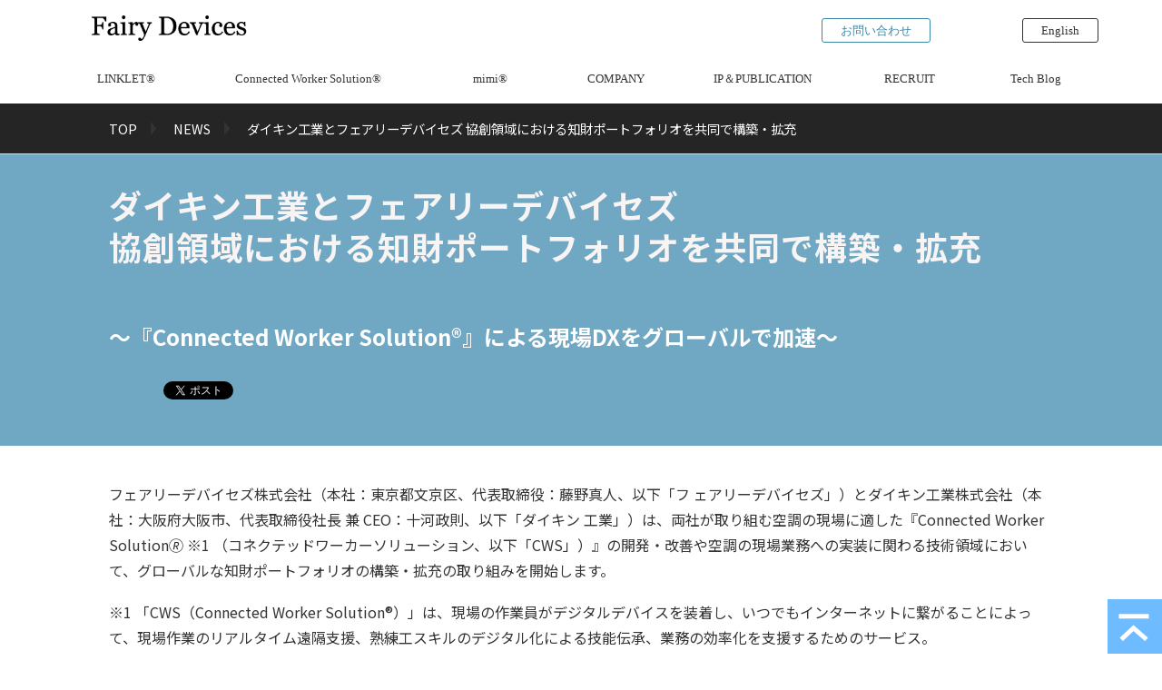

--- FILE ---
content_type: text/html; charset=utf-8
request_url: https://fairydevices.jp/news_20211027
body_size: 20824
content:
<!DOCTYPE html><html lang="ja"><head><meta charSet="utf-8"/><meta name="viewport" content="width=device-width"/><meta property="og:locale" content="ja_JP"/><meta property="og:type" content="article"/><meta property="og:title" content="話しかけるだけで自動言語識別。"/><meta property="og:description" content="京王電鉄株式会社 井の頭線下北沢駅で試験運用しておりました駅案内ロボットに提供中の当社の多言語音声翻訳エンジン「mimi® powered by NICT」に加え、9月18日より「自動言語識別機能」を用いた実証実験を共同で行うことをお知らせいたします。"/><meta property="og:site_name" content="FairyDevices株式会社"/><meta property="twitter:card" content="summary_large_image"/><meta property="twitter:title" content="話しかけるだけで自動言語識別。"/><meta property="twitter:description" content="京王電鉄株式会社 井の頭線下北沢駅で試験運用しておりました駅案内ロボットに提供中の当社の多言語音声翻訳エンジン「mimi® powered by NICT」に加え、9月18日より「自動言語識別機能」を用いた実証実験を共同で行うことをお知らせいたします。"/><meta property="og:image" content="https://ferret-one.akamaized.net/images/617892af23748332fb2dbcea/large.png?utime=1635291823"/><meta property="twitter:image" content="https://ferret-one.akamaized.net/images/617892af23748332fb2dbcea/large.png?utime=1635291823"/><title>ダイキン工業とフェアリーデバイセズ 協創領域における知財ポートフォリオを共同で構築・拡充</title><meta name="description" content="フェアリーデバイセズ株式会社 とダイキン工業株式会社は、両社が取り組む空調の現場に適した『Connected Worker Solution🄬 の開発・改善や空調の現場業務への実装 に関わる技術領域において、グローバルな知財ポートフォリオの構築・拡充の取り組みを開始します。"/><link rel="canonical" href="https://fairydevices.jp/news_20211027"/><meta property="og:url" content="https://fairydevices.jp/news_20211027"/><link rel="shortcut icon" type="image/x-icon" href="https://ferret-one.akamaized.net/images/5e548be4645524664d6a9b35/original.png?utime=1582599140"/><link rel="apple-touch-icon" href="https://ferret-one.akamaized.net/images/5e565c1054b0be2e9da4a0fa/original.png?utime=1582717968"/><link href="//fairydevices.jp/feed.atom" rel="alternate" title="ATOM" type="application/atom+xml"/><link href="https://ferret-one.akamaized.net/cms/website/build_20251223154906/css/theme/cms/navi/style.css" rel="stylesheet"/><link href="https://ferret-one.akamaized.net/cms/website/build_20251223154906/css/theme/cms/fo-base.css" rel="stylesheet"/><link href="https://ferret-one.akamaized.net/cms/website/build_20251223154906/css/font-awesome.min.css" rel="stylesheet"/><style class="colors-class-list">.color-f9f4f4 { color: #f9f4f4 }
.color-ffffff { color: #ffffff }
.color-70a8c4 { color: #70a8c4 }
.color-030304 { color: #030304 }</style><link rel="preconnect" href="https://fonts.googleapis.com"/><link rel="preconnect" href="https://fonts.gstatic.com" crossorigin=""/><link rel="stylesheet" data-href="https://fonts.googleapis.com/css2?family=Noto+Sans+JP:wght@400;700&amp;display=swap" data-optimized-fonts="true"/><link href="/__/api/website/sites/c19102521586/base_designs/63f31512bc78e60032f18bf9/style" rel="stylesheet"/><link href="https://ferret-one.akamaized.net/cms/website/build_20251223154906/css/global.css" rel="stylesheet"/><link href="/__/custom_css/sites/c19102521586?utime=1766551349489" rel="stylesheet"/><link href="/__/custom_css/pages/618bd5c854ed4d16ec80e7f7?utime=1766551349489" rel="stylesheet"/><link href="/__/custom_css/ctactions/5def0f427570e0631cd4c1b1?utime=1766551349489" rel="stylesheet"/><meta name="next-head-count" content="31"/><script data-nscript="beforeInteractive">
            window.dataLayer = window.dataLayer || [];
            function gtag(){dataLayer.push(arguments);}
            gtag('js', new Date());

            gtag('config', 'G-DEMM8FWW38');
          </script><link rel="preload" href="https://ferret-one.akamaized.net/cms/website/build_20251223154906/_next/static/css/3a2542541ae0a365.css" as="style"/><link rel="stylesheet" href="https://ferret-one.akamaized.net/cms/website/build_20251223154906/_next/static/css/3a2542541ae0a365.css" data-n-p=""/><link rel="preload" href="https://ferret-one.akamaized.net/cms/website/build_20251223154906/_next/static/css/86b167a98608df1a.css" as="style"/><link rel="stylesheet" href="https://ferret-one.akamaized.net/cms/website/build_20251223154906/_next/static/css/86b167a98608df1a.css" data-n-p=""/><noscript data-n-css=""></noscript><script defer="" nomodule="" src="https://ferret-one.akamaized.net/cms/website/build_20251223154906/_next/static/chunks/polyfills-c67a75d1b6f99dc8.js"></script><script src="https://ferret-one.akamaized.net/cms/website/build_20251223154906/javascripts/jquery-1.12.4.js" defer="" data-nscript="beforeInteractive"></script><script src="https://www.googletagmanager.com/gtag/js?id=G-DEMM8FWW38" async="" defer="" data-nscript="beforeInteractive"></script><script src="https://ferret-one.akamaized.net/cms/website/build_20251223154906/_next/static/chunks/webpack-a738e8c1c930f04e.js" defer=""></script><script src="https://ferret-one.akamaized.net/cms/website/build_20251223154906/_next/static/chunks/framework-79bce4a3a540b080.js" defer=""></script><script src="https://ferret-one.akamaized.net/cms/website/build_20251223154906/_next/static/chunks/main-f7336f9dc76502ff.js" defer=""></script><script src="https://ferret-one.akamaized.net/cms/website/build_20251223154906/_next/static/chunks/pages/_app-1c1efe28789e670d.js" defer=""></script><script src="https://ferret-one.akamaized.net/cms/website/build_20251223154906/_next/static/chunks/fec483df-e0f7afedb46a82ad.js" defer=""></script><script src="https://ferret-one.akamaized.net/cms/website/build_20251223154906/_next/static/chunks/1064-924f96e470c13a47.js" defer=""></script><script src="https://ferret-one.akamaized.net/cms/website/build_20251223154906/_next/static/chunks/1601-384935cec67d4297.js" defer=""></script><script src="https://ferret-one.akamaized.net/cms/website/build_20251223154906/_next/static/chunks/9257-a8076b1d1a5615f0.js" defer=""></script><script src="https://ferret-one.akamaized.net/cms/website/build_20251223154906/_next/static/chunks/131-01563986ccbef7bf.js" defer=""></script><script src="https://ferret-one.akamaized.net/cms/website/build_20251223154906/_next/static/chunks/6851-c311f6e494cfc678.js" defer=""></script><script src="https://ferret-one.akamaized.net/cms/website/build_20251223154906/_next/static/chunks/6915-fdceaa29a1ffee57.js" defer=""></script><script src="https://ferret-one.akamaized.net/cms/website/build_20251223154906/_next/static/chunks/7224-5cc81e69d876ceba.js" defer=""></script><script src="https://ferret-one.akamaized.net/cms/website/build_20251223154906/_next/static/chunks/7938-9b2941f070878cc5.js" defer=""></script><script src="https://ferret-one.akamaized.net/cms/website/build_20251223154906/_next/static/chunks/pages/website/%5BsiteName%5D/pages/%5BpageId%5D-03a6478296874f3a.js" defer=""></script><script src="https://ferret-one.akamaized.net/cms/website/build_20251223154906/_next/static/kz13Hgu_ifot1hNRU-nbp/_buildManifest.js" defer=""></script><script src="https://ferret-one.akamaized.net/cms/website/build_20251223154906/_next/static/kz13Hgu_ifot1hNRU-nbp/_ssgManifest.js" defer=""></script><link rel="stylesheet" href="https://fonts.googleapis.com/css2?family=Noto+Sans+JP:wght@400;700&display=swap"/></head><body id="page-custom-css-id"><div id="__next" data-reactroot=""><div id="page-show" page_title="ダイキン工業とフェアリーデバイセズ 協創領域における知財ポートフォリオを共同で構築・拡充" form_page="false"></div><div id="page-analyse" data-id="618bd5c854ed4d16ec80e7f7" style="display:none"></div><div class="navi-002-01 two_row_sticky-navi__8HtZT"><header class="clearfix" role="banner" id="navigations" style="background-repeat:no-repeat;padding:0px 0px 0px 0px;width:100%;box-sizing:border-box"><div class="inner"><div class="navigation-cont clearfix"><div class="logo"><div><a href="/"><img src="https://ferret-one.akamaized.net/images/61e1094bf021b43cf47cd845/original.png?utime=1642137931" alt="FairyDevices株式会社" width="349" height="77"/></a></div></div><div class="cont"><div class="row row-1"><div class="col col-1" style="padding:10px 0px 0px 0px;width:76.875%"><div class="component component-1 button"><div class="button-cont right"><a href="/contact" target="_self" class="right size-s blue" style="font-size:">お問い合わせ</a></div></div></div><div class="col col-2" style="padding:0px 0px 0px 0px;width:23.125%"><div class="component component-1 script"><div style="text-align:left"><script>document.addEventListener('DOMContentLoaded', function() {     const englishButton = document.querySelector('.button-cont.right a[href="/en"].right.size-s.black');     if (englishButton && englishButton.textContent.includes('English')) {         englishButton.addEventListener('click', function(e) {             e.preventDefault();             alert('To change language, please use your browser translation.');         });     } }); </script></div></div><div class="component component-2 button"><div class="button-cont right"><a href="/en" rel="noopener" target="_blank" data-lp-cta="true" data-hu-event="mimi API console" data-hu-actiontype="click" data-hu-label="globalmenu" class="right size-s black">English</a></div></div></div></div></div></div><nav class="main-menu navigation-hide-border navigation-font-family pc styles_font-family__9sM83 styles_hide-border__StoOO" style="font-family:gothic;height:;min-height:;padding:;margin:;border:;overflow:;justify-content:"><ul class="clearfix"><li class="level-01"><a href="/redirect">LINKLET®︎</a></li><li class="level-01"><a href="/cws">Connected Worker Solution®︎</a></li><li class="level-01"><a href="/mimi">mimi®︎</a></li><li class="level-01"><a href="/company">COMPANY</a></li><li class="level-01"><a href="/ippublication">IP＆PUBLICATION</a></li><li class="level-01"><a href="/recruit">RECRUIT</a></li><li class="level-01"><a href="/zenn">Tech Blog</a></li></ul></nav></div></header></div><div class="clearfix theme-fo-base v2-0 no-header" id="fo-base"><div class="breadcrumbs"><ul class="clearfix"><li><a href="/index">TOP</a></li><li><a href="/news">NEWS</a></li><li><span>ダイキン工業とフェアリーデバイセズ 協創領域における知財ポートフォリオを共同で構築・拡充</span></li></ul></div><div class="wrapper clearfix none page-618bd5c854ed4d16ec80e7f7"><div class="contents"><section class="content-element content-1" style="background-color:#70A8C4;padding:1px 0px 1px 0px"><div class="inner"><div class="row row-1"><div class="col col-1"><div id="618bd5c854ed4d16ec80e7f7-132c50531927bae215f79c95" class="component component-1 rich-heading heading" style="padding:1px 0px 1px 0px"><h1><font color="#ffffff"></font><font class="color-ffffff"></font><span class="color-f9f4f4">ダイキン工業とフェアリーデバイセズ<br>協創領域における知財ポートフォリオを共同で構築・拡充</span><br /></h1></div><div class="component component-2 richtext"><p><span style="color:#ffffff;"><strong><span style="font-size:24px;">〜『Connected Worker Solution®️』による現場DXをグローバルで加速〜</span></strong></span></p>
</div><div class="component component-3 social-button"><ul style="text-align:left"><li style="display:inline-block;vertical-align:top;line-height:0;padding:10px 20px"><div class="fb-share-button" data-href="" data-layout="button"></div></li><li style="display:inline-block;vertical-align:top;line-height:0;padding:10px 20px" class="styles_twitter-button__9jALA"><a class="twitter-share-button" href="https://twitter.com/share" data-lang="ja" data-count="horizontal" data-url="">ツイート</a></li><li style="display:inline-block;vertical-align:top;line-height:0;padding:10px 20px"><a href="//b.hatena.ne.jp/entry/" class="hatena-bookmark-button" data-hatena-bookmark-lang="ja" data-hatena-bookmark-layout="standard-balloon" title="このエントリーをはてなブックマークに追加"><img src="//b.st-hatena.com/images/entry-button/button-only@2x.png" alt="このエントリーをはてなブックマークに追加" width="20" height="20" style="border:none"/></a></li></ul></div></div></div></div></section><section class="content-element content-2" style="padding:1px 0px 1px 0px"><div class="inner"><div class="row row-1"><div class="col col-1"><div class="component component-1 richtext"><p>フェアリーデバイセズ株式会社（本社：東京都文京区、代表取締役：藤野真人、以下「フ ェアリーデバイセズ」）とダイキン工業株式会社（本社：大阪府大阪市、代表取締役社長 兼 CEO：十河政則、以下「ダイキン 工業」）は、両社が取り組む空調の現場に適した『Connected Worker Solution🄬 ※1 （コネクテッドワーカーソリューション、以下「CWS」）』の開発・改善や空調の現場業務への実装に関わる技術領域において、グローバルな知財ポートフォリオの構築・拡充の取り組みを開始します。</p>
</div><div class="component component-2 richtext"><p><span style="font-size:デフォルトサイズ;">※1 「CWS（Connected Worker Solution®︎）」は、現場の作業員がデジタルデバイスを装着し、いつでもインターネットに繋がることによって、現場作業のリアルタイム遠隔支援、熟練工スキルのデジタル化による技能伝承、業務の効率化を支援するためのサービス。</span></p>

<p><span style="font-size:デフォルトサイズ;">（詳細： <a href="https://fairydevices.jp/cws" rel="noopener" target="_blank">https://fairydevices.jp/cws</a> ）</span></p>
</div></div></div></div></section><section class="content-element content-3" style="padding:1px 0px 1px 0px"><div class="inner"><div class="row row-1"><div class="col col-1"><div class="component component-1 richtext"><blockquote>
<p><strong><span style="font-size:26px;">これまでの両社の取り組み</span></strong></p>
</blockquote>
</div><div class="component component-2 richtext"><p>フェアリーデバイセズはこれまで、働く人のコネクテッドワーカー化を通じた現場業務のデジタル トランスフォーメーション(以下、「現場DX」)を実現するため、スマートウェアラブルデバイス『T HINKLET®（シンクレット）』及びそのプラットフォームを開発し、改良を進めてきました。また、 ダイキン工業は、世界のエアコン台数が2050年までに現在の約3倍に増加する※2と言われる中、空調機の設置やメンテナンスなどの現場業務における工事品質の向上や人手不足への対応にグローバル規 模で取り組んできました。</p>

<p>2019年11月に連携を開始した両社は、フェアリーデバイセズが持つ『TH INKLET®』とダイキン工業が開発した現場作業支援アプリケーションを組み合わせて空調現場に適した『CWS』を開発し、空調業界における現場DXを積極的に進めています。現在では、日本及び世 界13ヵ国において空調メンテナンス業務の効率化や、海外エンジニアへの技能伝承、現場データ蓄積 による業務高度化などの様々な効果を創出しています。</p>
</div><div class="component component-3 richtext"><p>※2 IEA（国際エネルギー機関）が2018年に発表したレポート「The Future of Cooling」による。</p>
</div></div></div><div class="row row-2"><div class="col col-1"><div class="component component-1 richtext"><blockquote>
<p><span style="font-size:26px;"><strong>取り組みの概要</strong></span></p>
</blockquote>
</div><div class="component component-2 richtext"><p>現場DXのデファクトスタンダードを構築するとともにグローバルへの展開を加速させるうえで、 豊富な特許群の保有とそれを活用した知財戦略が重要になっています。今回の取り組みは、フェアリ ーデバイセズが持つAIやDXに関する技術や経験と、ダイキン工業が世界の空調現場で長年培ってきた技術とノウハウを組み合わせて開発した空調現場向け『CWS』の技術領域における多彩な特許の取得を基礎とするものです。保有する特許をもとに知財ポートフォリオを構築し、グローバルで特許数を増やしながら拡充していくことで、関連する技術領域における先行者優位性を確保しつつグローバ ルでの現場DXの加速を目指します。さらに、知財ポートフォリオを他企業とのオープンイノベーシ ョンに活用することで、2社だけでは実現できない現場DXの高度化にも挑戦します。</p>

<p>両社はこれまでに、フェアリーデバイセズが着想・具現化した『CWS』に関する基本特許に加え、 空調現場における現場DXのプラットフォーム・アプリケーションに関して、既に複数の特許を共同で出願しています。今後、グローバルの空調現場に向けて『CWS』の展開を加速していく中で、地域 ごとの作業者の熟練度や作業環境の違いに応じた運用方法や固有機能が求められます。これらの現場 ニーズに対応するたびに得られる新たな技術や経験を特許群に加えながら知財ポートフォリオの拡充 を進めていきます。さらに将来的には、本知財ポートフォリオを構成する特許を両社以外の複数の協創パートナー企業間でシェアできる仕組みを構築することで『CWS』を様々な業界に普及させ、多様な事業領域における現場DXの高度化を推進します。</p>
</div></div></div><div class="row row-3"><div class="col col-1"><div class="component component-1 image"><img loading="lazy" id="" src="https://ferret-one.akamaized.net/images/61788a616583272416a2e987/original.png?utime=1635289697" alt="" class="" style="width:100%;border-radius:0;max-width:100%" height="278" width="606" role="presentation"/></div></div></div></div></section><section class="content-element content-4" style="padding:1px 0px 1px 0px"><div class="inner"><div class="row row-1"><div class="col col-1"><div class="component component-1 richtext"><p><span style="font-size:24px;"><strong>＜フェアリーデバイセズ顧問 増島雅和のコメント＞</strong></span></p>
</div><div class="component component-2 richtext"><p><em>大企業がスタートアップの国際的な知財ポートフォリオの構築をオープンイノベーションの枠組みにおいて支援・共同で取り組むのは国内では類を見ない事例です。高度な知財戦略の立案と実行がグ ローバルな成長のカギとなっている先進的ITの事業領域において、この取り組みは我が国における先端的な事例であり、我が国の知財に纏わるオープンイノベーションの在り方に一石を投じるものとい えます。これを機に同様の取組みが広がっていくことを強く期待しています。</em></p>
</div></div></div><div class="row row-2"><div class="col col-1"><div class="component component-1 richtext"><p><span style="font-size:24px;"><strong>＜ダイキン工業 テクノロジー・イノベーションセンター長 米田裕二のコメント＞</strong></span></p>
</div><div class="component component-2 richtext"><p><em>今後も新興国を中心に拡大を続ける空調市場において熟練人材の不足が一層懸念されています。フ ェアリーデバイセズと取組んでいる「コネクテッドワーカーソリューション」は、人材不足の解決と同時に、世界の多種多様な現場で発揮される熟練のノウハウをデータとして蓄積・共有することができ、現場課題の解決と現場力強化の両立を狙える事業成長の根幹となるプロジェクトです。本枠組みにより、類まれな先端技術を持つフェアリーデバイセズと様々な現場を持つ当社が強固かつオープンな協力関係を結び、技術力と現場課題を掛け合わせた知的財産権の強化をよりスピーディに行えるようになります。日本の強みである製造業の現場力をより速く強く世界展開し、空調産業として活発化 させ、人々の働く環境や生活環境をより豊かにしたいと思います。</em></p>
</div></div></div><div class="row row-3"><div class="col col-1"></div></div></div></section><section class="content-element content-5" style="background-image:url(https://ferret-one.akamaized.net/images/5e3d0a9f56606105856488a0/original.png?utime=1581058719);background-size:contain;background-position:top center;padding:1px 0px 1px 0px"><div class="inner"><div class="row row-1"><div class="col col-1"><div id="618bd5c854ed4d16ec80e7f7-971823111ea828c2b9fb865a" class="component component-1 rich-heading heading"><h5>関連ニュース</h5></div><div class="component component-2 entry-list entry-image-list"><div class="article-list"><div class="article-per-page"></div></div></div></div></div></div></section><section class="content-element content-6" style="background-repeat:no-repeat;padding:1px 0px 1px 0px"><div class="inner"><div class="row row-1"><div class="col col-1"><div class="component component-1 richtext"><p class="align-center"><span style="font-size:12px;">※本プレスリリースに記載されている会社名、製品名は各社の登録商標または商標です。</span></p>

<hr></div><div class="component component-2 btn_custom01 button"><div class="button-cont center"><a href="/news" target="_self" class="center size-s blue">&lt; NEWS TOP</a></div></div></div></div></div></section><section class="content-element content-7" style="background-size:cover;background-position:center;padding:1px 0px 1px 0px"><div class="inner"><div class="row row-1"><div class="col col-1"><div class="cta-5def0f427570e0631cd4c1b1" id="cta-5def0f427570e0631cd4c1b1"><div class="component component-1 cta id-7a91885807d10d52f1cfafd6"><div class="cta-row cta-row-0"><div class="cta-column cta-column-0" style="width:45%"><div id="618bd5c854ed4d16ec80e7f7-7260d72e49d97cdaa464b8b1" class="component cta-component-0 hd_custom01 rich-heading heading cta-heading rich-heading-align-center"><h2><em class="font-size-default color-70a8c4  font-family-helvetica  strong strong"><br /></em><font color="#70a8c4" face="helvetica, Lucida Grande, segoe UI, Hiragino Kaku Gothic ProN, Meiryo, Verdana, Arial, sans-serif" class="typesquare_tags">CONTACT</font></h2></div><div class="component cta-component-1 text text-align-center cta-text" style="overflow-wrap:break-word"><em class="strong">お問い合わせ</em></div><div class="component cta-component-2 text text-align-center cta-text" style="overflow-wrap:break-word"><span class="color-030304">お見積もり・デモのご依頼<br />ご相談・お問い合わせはお気軽に！<br /><br /></span></div><div class="component cta-component-3 btn_custom03 button cta-button"><div class="button-cont center"><a href="/contact" rel="noopener" target="_blank" data-lp-cta="true" data-hu-event="CTA" data-hu-actiontype="click" class="center size-s blue">CONTACT&gt;</a></div></div></div><div class="cta-column cta-column-1" style="width:45%"><div class="component cta-component-0 image cta-image resizeable-comp align-center" style="text-align:center"><img loading="lazy" id="" src="https://ferret-one.akamaized.net/resized_images/5e461d4490dbb61d4ffa5af7/original.png?utime=1581653316" alt="" class="" style="width:679px;border-radius:0;max-width:100%" width="679" role="presentation"/></div></div></div></div></div></div></div></div></section></div></div><div class="foot ft_custom01" style="background-color:#fff"><div class="foot-cont"><div class="row row-1 ft-linkList"><div class="col col-1" style="width:25%"><div class="component component-1 image resizeable-comp align-left" style="text-align:left"><a href="/index" target="_self"><img loading="lazy" id="" src="https://ferret-one.akamaized.net/images/5def6672a1faf627aca1e63f/original.png?utime=1575970418" alt="ロゴ" class="" style="width:auto;border-radius:0;max-width:100%" height="290" width="800" role="presentation"/></a></div><div class="component component-2 text text-align-left" style="overflow-wrap:break-word">〒113-0034<br />東京都文京区湯島 2-31-22<br />湯島アーバンビル 7F</div><div class="component component-3 image" style="padding:5px 0px 0px 0px"><a href="/news_20240620" target="_self"><img loading="lazy" id="" src="https://ferret-one.akamaized.net/images/667cfdda542fdf0a627443c6/large.png?utime=1719467482" alt="" class="" style="width:100%;border-radius:0;max-width:100%" height="222" width="933" role="presentation"/></a></div></div><div class="col col-2" style="width:25%"><div class="component component-1 list vertical none"><ul style="overflow-wrap:break-word"><li><a href="https://mimi.fairydevices.jp" rel="noopener" target="_blank">mimi®︎ </a></li><li><a href="https://linklet.ai" rel="noopener" target="_blank">LINKLET</a></li><li><a href="/cws" target="_self">Connected Worker Solution</a></li><li><a href="/casestudy" target="_self">CASE STUDY</a></li></ul></div></div><div class="col col-3" style="width:25%"><div class="component component-1 list vertical none"><ul style="overflow-wrap:break-word"><li><a href="/recruit" target="_self">RECRUIT</a></li><li><a href="/news" target="_self">NEWS</a></li><li><a href="/company" target="_self">COMPANY</a></li><li><a href="https://note.com/fairydevices/" rel="noopener" target="_blank">note</a></li><li><a href="https://zenn.dev/p/fairydevices" rel="noopener" target="_blank">zenn</a></li><li><a href="https://www.youtube.com/@fairydevicesinc.official5032" rel="noopener" target="_blank">YouTube</a></li></ul></div></div><div class="col col-4" style="width:25%"><div class="component component-1 list vertical none"><ul style="overflow-wrap:break-word"><li><a href="/contact" target="_self">CONTACT</a></li><li><a href="/privacy" target="_self">プライバシーポリシー</a></li><li><a href="/external-policy" target="_self">外部送信ポリシー</a></li><li><a href="/security-policy" target="_self">情報セキュリティ基本方針</a></li><li><a href="/cloud-security-policy" target="_self">クラウドセキュリティ基本方針</a></li><li><a href="/ems-policy" target="_self">環境マネジメント方針</a></li></ul></div></div></div><div class="row row-2 page_top_row"><div class="col col-1"><div class="component component-1 text text-align-left" style="overflow-wrap:break-word"><br />■本サイトに記載の製品名は商標または登録商標です。<br />■一部の写真は機能説明のために各ランプを点灯したものです。実際の使用状態を示すものではありません。■一部の写真は合成・イメージです。</div><div class="component component-2 page_top_row image resizeable-comp align-right" style="text-align:right"><a href="#" target="_self"><img loading="lazy" id="" src="https://ferret-one.akamaized.net/images/5def6671a1faf62ae8a1defb/original.png?utime=1575970417" alt="トップへ" class="" style="width:auto;border-radius:0;max-width:100%" height="120" width="120" role="presentation"/></a></div></div></div></div><div class="foot-copyright"><p>Copyright © 2020 Fairy Devices Inc. All rights reserved.</p></div></div></div></div><script id="__NEXT_DATA__" type="application/json">{"props":{"pageProps":{"page":{"_id":"618bd5c854ed4d16ec80e7f7","name":"ダイキン工業とフェアリーデバイセズ 協創領域における知財ポートフォリオを共同で構築・拡充","base_design_id":"63f31512bc78e60032f18bf9","sidebar_position":"none","path":"/news_20211027","meta":{"_id":"618bd5c954ed4d16ec80e86f","title":"ダイキン工業とフェアリーデバイセズ 協創領域における知財ポートフォリオを共同で構築・拡充","description":"フェアリーデバイセズ株式会社 とダイキン工業株式会社は、両社が取り組む空調の現場に適した『Connected Worker Solution🄬 の開発・改善や空調の現場業務への実装 に関わる技術領域において、グローバルな知財ポートフォリオの構築・拡充の取り組みを開始します。"},"ogp":{"_id":"618bd5c954ed4d16ec80e870","title":"話しかけるだけで自動言語識別。","description":"京王電鉄株式会社 井の頭線下北沢駅で試験運用しておりました駅案内ロボットに提供中の当社の多言語音声翻訳エンジン「mimi® powered by NICT」に加え、9月18日より「自動言語識別機能」を用いた実証実験を共同で行うことをお知らせいたします。","image_id":"617892af23748332fb2dbcea"},"no_index":false},"layoutElements":{"navi":{"_id":"607042433d117b7e267f674e","_type":"NaviElement","brand_title_font_weight_bold":true,"brand_title_color":"000000","use_brand_logo":true,"show_navi":true,"font_type":"gothic","sass_str":".navi, .navi-001-01, .navi-002-01 {\n  /* sample */\n}\n","bg_color":"","bg_image_id":null,"bg_position":null,"border_color":"","border_width":null,"brand_title":null,"business_time":null,"created_at":"2020-01-27T06:45:26.368Z","fix_navi":true,"hide_border":true,"klass":null,"logo_id":"61e1094bf021b43cf47cd845","logo_link":"","margin_bottom":0,"margin_left":0,"margin_right":0,"margin_top":0,"no_bg_image":false,"old_style":false,"phone_number":null,"updated_at":"2025-09-10T11:00:15.158Z","brand_title_font_size":"medium","rows_count":"2","menu_items_count":"8","bg_repeat":"no-repeat","rows":[{"_id":"5e2e87063a2cd33f8033f4fe","_type":"Row","sass_str":".row {\n  /* sample */\n}\n","background_src":null,"bg_color":null,"bg_image_id":null,"bg_position":null,"block_group":null,"border_color":null,"border_width":null,"created_at":"2020-01-27T06:45:26.367Z","invisible":false,"klass":null,"margin_bottom":null,"margin_left":null,"margin_right":null,"margin_top":null,"mobile_reverse_order":false,"no_bg_image":false,"updated_at":"2020-01-27T06:45:26.367Z","lp_cta":false,"isShadowed":false,"columns":[{"_id":"5e2e87063a2cd33f8033f4fa","sass_str":".col {\n  /* sample */\n}\n","_type":"Column","background_src":null,"bg_color":null,"bg_image_id":null,"bg_position":null,"border_color":null,"border_width":null,"created_at":"2020-01-27T06:45:26.367Z","klass":null,"margin_bottom":0,"margin_left":0,"margin_right":0,"margin_top":10,"no_bg_image":false,"updated_at":"2020-01-27T06:45:26.367Z","width_percent":76.875,"lp_cta":false,"isShadowed":false,"components":[{"_id":"cfedff456afac0762bbaf7d3","sass_str":".component.button {\n  /* sample */\n}\n","_type":"ButtonComponent","actiontype":"","align":"left","background_src":null,"bg_color":"","bg_image_id":null,"bg_position":"","bg_repeat":null,"border_color":"","border_style":null,"border_width":null,"button_color":"blue","button_color_customize":null,"button_link":null,"button_position":"right","button_size":"small","button_text":"お問い合わせ","color":null,"component_control":null,"content":null,"created_at":"2020-06-08T11:14:24.788Z","event":"","font_size":"","font_weight":null,"invisible":false,"klass":"","label":"","lp_cta":false,"margin_bottom":null,"margin_left":null,"margin_right":null,"margin_top":null,"no_bg_image":false,"updated_at":"2020-06-08T11:14:24.788Z","link":{"_id":"61e1098e7dd4dd0506fee326","open_target":"_self","page_id":"5def0f287570e0631cd4b3c2","title":"CONTACT","url":"/contact","no_follow":false}}]},{"_id":"5e2e87063a2cd33f8033f4f9","sass_str":".col {\n  /* sample */\n}\n","_type":"Column","background_src":null,"bg_color":null,"bg_image_id":null,"bg_position":null,"border_color":null,"border_width":null,"created_at":"2020-01-27T06:45:26.367Z","klass":null,"margin_bottom":null,"margin_left":0,"margin_right":0,"margin_top":null,"no_bg_image":false,"updated_at":"2020-01-27T06:45:26.367Z","width_percent":23.125,"lp_cta":false,"isShadowed":false,"components":[{"_id":"d1ec622a2b5b8be553776e83","sass_str":".component.script-comp {\n  /* sample */\n}\n","_type":"ScriptComponent","text_position":"left","embed_data":"\u003cscript\u003edocument.addEventListener('DOMContentLoaded', function() {     const englishButton = document.querySelector('.button-cont.right a[href=\"/en\"].right.size-s.black');     if (englishButton \u0026\u0026 englishButton.textContent.includes('English')) {         englishButton.addEventListener('click', function(e) {             e.preventDefault();             alert('To change language, please use your browser translation.');         });     } }); \u003c/script\u003e","no_bg_image":false,"align":"left"},{"_id":"7002eec317a861c38e23315a","sass_str":".component.button {\n  /* sample */\n}\n","_type":"ButtonComponent","actiontype":"click","align":"left","background_src":null,"bg_color":"","bg_image_id":null,"bg_position":"","bg_repeat":null,"border_color":"","border_style":null,"border_width":null,"button_color":"black","button_color_customize":null,"button_link":null,"button_position":"right","button_size":"small","button_text":"English","color":null,"component_control":null,"content":null,"created_at":"2020-06-11T03:51:45.146Z","event":"mimi API console","font_size":null,"font_weight":null,"invisible":false,"klass":"","label":"globalmenu","lp_cta":true,"margin_bottom":null,"margin_left":null,"margin_right":null,"margin_top":null,"no_bg_image":false,"updated_at":"2020-06-11T03:51:45.146Z","link":{"_id":"61e1098e7dd4dd0506fee327","open_target":"_blank","page_id":"61c5954d4b1f494c2be067d7","title":"Fairy Devices ｜ corporate","url":"/en","no_follow":false}}]}]}],"design":"default","position":"right"},"footer":{"_id":"607042433d117b7e267f674d","_type":"FooterElement","template":"# %{{trademark}}\n","sass_str":".foot {\n  /* sample */\n}\n","bg_color":"fff","bg_image_id":null,"bg_position":null,"border_color":null,"border_width":null,"copyright":"Copyright © 2020 Fairy Devices Inc. All rights reserved.","created_at":"2017-02-28T09:58:05.505Z","klass":"ft_custom01","margin_bottom":null,"margin_left":null,"margin_right":null,"margin_top":null,"no_bg_image":false,"trademark":null,"updated_at":"2025-09-30T09:23:14.269Z","bg_repeat":null,"border_style":null,"rows":[{"_id":"58b549ad014c8e3ea1000405","_type":"Row","sass_str":".row {\n  /* sample */\n}\n","background_src":null,"bg_color":null,"bg_image_id":null,"bg_position":null,"bg_repeat":null,"block_group":null,"border_color":null,"border_style":null,"border_width":null,"created_at":"2017-02-28T09:58:05.505Z","designpart_name":null,"invisible":false,"klass":"ft-linkList","margin_bottom":null,"margin_left":null,"margin_right":null,"margin_top":null,"mobile_reverse_order":false,"no_bg_image":false,"updated_at":"2019-12-10T03:21:44.500Z","lp_cta":false,"isShadowed":false,"columns":[{"_id":"352cc96fc791b4ee6d439678","sass_str":".col {\n  /* sample */\n}\n","_type":"Column","background_src":null,"bg_color":null,"bg_image_id":null,"bg_position":null,"bg_repeat":null,"border_color":null,"border_style":null,"border_width":null,"created_at":"2019-05-17T09:32:11.958Z","designpart_name":null,"klass":null,"margin_bottom":null,"margin_left":null,"margin_right":null,"margin_top":null,"no_bg_image":false,"updated_at":"2019-12-10T03:21:44.500Z","width_percent":25,"lp_cta":false,"isShadowed":false,"components":[{"_id":"5d06c9a5d1268a8b43966d3f","fullsize":false,"sass_str":".component.image {\n  /* sample */\n}\n","_type":"ImageComponent","actiontype":"click","align":"left","alt":"ロゴ","amana_attachment_id":null,"anchor_link":null,"attachment_id":"5def6672a1faf627aca1e63f","background_src":null,"bg_attachment_id":null,"bg_color":"","bg_image_id":null,"bg_position":"","bg_repeat":null,"border_color":"","border_radius":"0","border_style":null,"border_width":null,"component_control":null,"content":null,"created_at":"2019-05-17T09:32:11.958Z","default_image":null,"designpart_name":null,"event":"","height":"auto","image_type":"image/png","img_version":"original","invisible":false,"klass":"","label":"","link_to_separate_window":false,"lp_cta":false,"margin_bottom":null,"margin_left":null,"margin_right":null,"margin_top":null,"no_bg_image":false,"pixta_attachment_id":null,"resized_image_content_type":null,"resized_image_file_name":null,"resized_image_file_size":null,"resized_image_fingerprint":null,"resized_image_id":"63f58799c7e08d05360125fb","resized_image_updated_at":null,"updated_at":"2019-12-10T03:21:44.500Z","width":"auto","link":{"_id":"63f5882229bfcc4c229aae4a","open_target":"_self","article_id":null,"blog_id":null,"download_link":null,"heading_component_id":null,"heading_element_id":null,"no_follow":false,"page_id":"5def0f2c7570e0631cd4c08e","title":"TOP","url":"/index"}},{"_id":"bd00380b6c82b6d2e8009a49","color":"black","sass_str":".component.text {\n  /* sample */\n}\n","_type":"TextComponent","align":"left","background_src":null,"bg_color":"","bg_image_id":null,"bg_position":"","bg_repeat":null,"border_color":"","border_style":null,"border_width":null,"class_color":"","class_name":null,"component_control":null,"content":"〒113-0034\n東京都文京区湯島 2-31-22\n湯島アーバンビル 7F","created_at":"2019-08-22T09:17:01.053Z","designpart_name":null,"invisible":false,"klass":"","margin_bottom":null,"margin_left":null,"margin_right":null,"margin_top":null,"markdown_html":null,"mode":"rich_text","no_bg_image":false,"text_position":"left","updated_at":"2019-08-22T09:17:01.053Z"},{"_id":"a042850c977046323c182c00","fullsize":true,"sass_str":".component.image {\n  /* sample */\n}\n","_type":"ImageComponent","alt":"","align":"left","event":"","actiontype":"click","label":"","link_to_separate_window":false,"attachment_id":"667cfdda542fdf0a627443c6","invisible":false,"amana_attachment_id":null,"resized_image_id":null,"pixta_attachment_id":null,"lp_cta":false,"width":"auto","height":"auto","margin_top":5,"klass":"","no_bg_image":false,"img_version":"large","border_radius":"0","link":{"_id":"c4bb47ac4decb0983aaa8e14","open_target":"_self","page_id":"667006829bf50202265d3c80","title":"ISMS認証(ISO/IEC 27001)ならびにISMSクラウドセキュリティ認証(ISO/IEC 27017)を取得のお知らせ","url":"/news_20240620","no_follow":false}}]},{"_id":"58b549ad014c8e3ea1000406","sass_str":".col {\n  /* sample */\n}\n","_type":"Column","background_src":null,"bg_color":null,"bg_image_id":null,"bg_position":null,"bg_repeat":null,"border_color":null,"border_style":null,"border_width":null,"created_at":"2017-02-28T09:58:05.505Z","designpart_name":null,"klass":null,"margin_bottom":null,"margin_left":null,"margin_right":null,"margin_top":null,"no_bg_image":false,"updated_at":"2019-12-10T03:21:44.500Z","width_percent":25,"lp_cta":false,"isShadowed":false,"components":[{"_id":"71af80bb599e8a11a3351b25","sass_str":".component.list {\n  /* sample */\n}\n","show_arrangement":true,"_type":"ListComponent","align":"left","arrangement":"vertical","background_src":null,"bg_color":null,"bg_image_id":null,"bg_position":null,"bg_repeat":null,"border_color":null,"border_style":null,"border_width":null,"color":null,"component_control":null,"content":null,"created_at":"2017-03-23T04:07:54.329Z","designpart_name":null,"klass":null,"list_style_type":"none","margin_bottom":null,"margin_left":null,"margin_right":null,"margin_top":null,"no_bg_image":false,"updated_at":"2019-12-10T03:21:44.500Z","links":[{"_id":"63f5882229bfcc4c229aae39","open_target":"_blank","article_id":null,"blog_id":null,"download_link":"","heading_component_id":"","heading_element_id":"","no_follow":false,"page_id":null,"title":"mimi®︎ ","url":"https://mimi.fairydevices.jp"},{"_id":"63f5882229bfcc4c229aae3a","open_target":"_blank","title":"LINKLET","page_id":null,"heading_component_id":"","url":"https://linklet.ai","download_link":"","heading_element_id":"","article_id":null,"blog_id":null,"no_follow":false},{"_id":"63f5882229bfcc4c229aae3b","open_target":"_self","article_id":null,"blog_id":null,"download_link":null,"heading_component_id":null,"heading_element_id":null,"no_follow":false,"page_id":"5ffbb12cfc671d07e6f8b176","title":"Connected Worker Solution","url":"/cws"},{"_id":"63f5882229bfcc4c229aae3c","open_target":"_self","article_id":null,"blog_id":null,"download_link":null,"heading_component_id":null,"heading_element_id":null,"no_follow":false,"page_id":"5def0f2b7570e0631cd4bd5d","title":"CASE STUDY","url":"/casestudy"}]}]},{"_id":"c193a33cce42ca9f04ba2cb9","sass_str":".col {\n  /* sample */\n}\n","_type":"Column","background_src":null,"bg_color":null,"bg_image_id":null,"bg_position":null,"bg_repeat":null,"border_color":null,"border_style":null,"border_width":null,"created_at":"2019-06-03T04:55:54.729Z","designpart_name":null,"klass":null,"margin_bottom":null,"margin_left":null,"margin_right":null,"margin_top":null,"no_bg_image":false,"updated_at":"2019-12-10T03:21:44.500Z","width_percent":25,"lp_cta":false,"isShadowed":false,"components":[{"_id":"90a241e7ec9def7cf0407d19","sass_str":".component.list {\n  /* sample */\n}\n","show_arrangement":true,"_type":"ListComponent","align":"left","arrangement":"vertical","background_src":null,"bg_color":"","bg_image_id":null,"bg_position":"","bg_repeat":null,"border_color":"","border_style":null,"border_width":null,"color":null,"component_control":null,"content":null,"created_at":"2019-06-03T04:55:54.729Z","designpart_name":null,"klass":"","list_style_type":"none","margin_bottom":null,"margin_left":null,"margin_right":null,"margin_top":null,"no_bg_image":false,"updated_at":"2019-12-10T03:21:44.500Z","links":[{"_id":"63f5882229bfcc4c229aae3f","open_target":"_self","article_id":null,"blog_id":null,"download_link":null,"heading_component_id":null,"heading_element_id":null,"no_follow":false,"page_id":"5df1ae45e47287630d36138c","title":"RECRUIT","url":"/recruit"},{"_id":"63f5882229bfcc4c229aae40","open_target":"_self","article_id":null,"blog_id":null,"download_link":null,"heading_component_id":null,"heading_element_id":null,"no_follow":false,"page_id":"5df9e4bc362da75149bf3a46","title":"NEWS","url":"/news"},{"_id":"63f5882229bfcc4c229aae41","open_target":"_self","article_id":null,"blog_id":null,"download_link":null,"heading_component_id":"","heading_element_id":null,"no_follow":false,"page_id":null,"title":"COMPANY","url":"/company"},{"_id":"4a33ab0d55ec86270e9f2817","open_target":"_blank","page_id":null,"heading_component_id":"","heading_element_id":"","download_link":"","article_id":null,"blog_id":null,"title":"note","url":"https://note.com/fairydevices/","no_follow":false},{"_id":"d1297a40c7cd0557fcc16af7","open_target":"_blank","page_id":null,"heading_component_id":"","heading_element_id":"","download_link":"","article_id":null,"blog_id":null,"title":"zenn","url":"https://zenn.dev/p/fairydevices","no_follow":false},{"_id":"102e998841dfbb1d90dc7b77","open_target":"_blank","page_id":null,"heading_component_id":"","heading_element_id":"","download_link":"","article_id":null,"blog_id":null,"title":"YouTube","url":"https://www.youtube.com/@fairydevicesinc.official5032","no_follow":false}]}]},{"_id":"281ea0ad55e8a123a26e9808","sass_str":".col {\n  /* sample */\n}\n","_type":"Column","background_src":null,"bg_color":null,"bg_image_id":null,"bg_position":null,"bg_repeat":null,"border_color":null,"border_style":null,"border_width":null,"created_at":"2019-08-27T05:51:42.209Z","designpart_name":null,"klass":null,"margin_bottom":null,"margin_left":null,"margin_right":null,"margin_top":null,"no_bg_image":false,"updated_at":"2019-12-10T03:21:44.500Z","width_percent":25,"lp_cta":false,"isShadowed":false,"components":[{"_id":"204e35b0599cac8515c94dce","sass_str":".component.list {\n  /* sample */\n}\n","show_arrangement":true,"_type":"ListComponent","align":"left","arrangement":"vertical","background_src":null,"bg_color":"","bg_image_id":null,"bg_position":"","bg_repeat":null,"border_color":"","border_style":null,"border_width":null,"color":null,"component_control":null,"content":null,"created_at":"2019-08-27T05:48:06.068Z","designpart_name":null,"klass":"","list_style_type":"none","margin_bottom":null,"margin_left":null,"margin_right":null,"margin_top":null,"no_bg_image":false,"updated_at":"2019-12-10T03:21:44.500Z","links":[{"_id":"63f5882229bfcc4c229aae44","open_target":"_self","page_id":"5def0f287570e0631cd4b3c2","title":"CONTACT","url":"/contact","no_follow":false},{"_id":"63f5882229bfcc4c229aae45","open_target":"_self","page_id":"68cc90d3fa1c211744b63264","title":"プライバシーポリシー","url":"/privacy","no_follow":false},{"_id":"5c633ae9a7701ea83f57e65a","open_target":"_self","page_id":"6524b1e54ad50c4284af0b53","title":"外部送信ポリシー","url":"/external-policy","no_follow":false},{"_id":"1a0f42e54906e5ef85567aab","open_target":"_self","page_id":"65b38015bd7016099fb467f2","title":"情報セキュリティ基本方針","url":"/security-policy","no_follow":false},{"_id":"19716c6453d6c555a454778b","open_target":"_self","page_id":"65b3818e83451c02b3bf6168","title":"クラウドセキュリティ基本方針","url":"/cloud-security-policy","no_follow":false},{"_id":"6abcc9d63ce8f0456d7a2e53","open_target":"_self","page_id":"67a413ccfafd264040499935","title":"環境マネジメント方針","url":"/ems-policy","no_follow":false}]}]}]},{"_id":"bbb47402abe47591d2e9d7a2","_type":"Row","sass_str":".row {\n  /* sample */\n}\n","background_src":null,"bg_color":null,"bg_image_id":null,"bg_position":null,"bg_repeat":null,"block_group":null,"border_color":null,"border_style":null,"border_width":null,"created_at":"2019-06-03T04:51:49.860Z","designpart_name":null,"invisible":false,"klass":"page_top_row","margin_bottom":null,"margin_left":null,"margin_right":null,"margin_top":null,"mobile_reverse_order":false,"no_bg_image":false,"updated_at":"2019-12-10T03:21:44.501Z","lp_cta":false,"isShadowed":false,"columns":[{"_id":"f186f0dabff1ded4d08bea51","sass_str":".col {\n  /* sample */\n}\n","_type":"Column","background_src":null,"bg_color":null,"bg_image_id":null,"bg_position":null,"bg_repeat":null,"border_color":null,"border_style":null,"border_width":null,"created_at":"2019-06-03T04:51:49.860Z","designpart_name":null,"klass":null,"margin_bottom":null,"margin_left":null,"margin_right":null,"margin_top":null,"no_bg_image":false,"updated_at":"2019-12-10T03:21:44.501Z","width_percent":null,"lp_cta":false,"isShadowed":false,"components":[{"_id":"307e26b6a489ddbf5389be45","color":"black","sass_str":".component.text {\n  /* sample */\n}\n","_type":"TextComponent","align":"left","background_src":null,"bg_color":"","bg_image_id":null,"bg_position":"","bg_repeat":null,"border_color":"","border_style":null,"border_width":null,"class_color":"","class_name":null,"component_control":null,"content":"\n■本サイトに記載の製品名は商標または登録商標です。\n■一部の写真は機能説明のために各ランプを点灯したものです。実際の使用状態を示すものではありません。■一部の写真は合成・イメージです。","created_at":"2020-01-30T06:30:43.319Z","designpart_name":null,"invisible":false,"klass":"","margin_bottom":null,"margin_left":null,"margin_right":null,"margin_top":null,"markdown_html":null,"mode":"rich_text","no_bg_image":false,"text_position":"left","updated_at":"2020-01-30T06:30:43.319Z"},{"_id":"30bb6281342bbb93605c80b6","fullsize":false,"sass_str":".component.image {\n  /* sample */\n}\n","_type":"ImageComponent","actiontype":"click","align":"right","alt":"トップへ","amana_attachment_id":null,"anchor_link":null,"attachment_id":"5def6671a1faf62ae8a1defb","background_src":null,"bg_attachment_id":null,"bg_color":"","bg_image_id":null,"bg_position":"","bg_repeat":null,"border_color":"","border_radius":"0","border_style":null,"border_width":null,"component_control":null,"content":null,"created_at":"2019-06-03T04:51:49.860Z","default_image":null,"designpart_name":null,"event":"","height":"auto","image_type":"image/png","img_version":"original","invisible":false,"klass":"page_top_row","label":"","link_to_separate_window":false,"lp_cta":false,"margin_bottom":null,"margin_left":null,"margin_right":null,"margin_top":null,"no_bg_image":false,"pixta_attachment_id":null,"resized_image_content_type":null,"resized_image_file_name":null,"resized_image_file_size":null,"resized_image_fingerprint":null,"resized_image_id":"63f58799c7e08d05360125fc","resized_image_updated_at":null,"updated_at":"2019-12-10T03:21:44.501Z","width":"auto","link":{"_id":"63f5882229bfcc4c229aae4b","open_target":"_self","article_id":null,"blog_id":null,"download_link":null,"heading_component_id":"","heading_element_id":"","no_follow":false,"page_id":null,"title":null,"url":"#"}}]}]}]},"breadcrumb":{"_id":"618bd5c954ed4d16ec80e866","_type":"BreadcrumbElement","sass_str":".breadcrumbs {\n  /* sample */\n}\n","show_breadcrumb":true,"bg_color":null,"bg_image_id":null,"bg_position":null,"border_color":null,"border_width":null,"created_at":"2019-05-15T06:40:37.651Z","current_page_title":null,"klass":null,"margin_bottom":null,"margin_left":null,"margin_right":null,"margin_top":null,"no_bg_image":false,"updated_at":"2019-07-10T06:56:53.308Z","bg_repeat":null,"border_style":null}},"contentElements":[{"_id":"618bd5c954ed4d16ec80e85d","_type":"ContentElement","bg_media_type":"image","bg_video_url":"","is_bg_video_mute_sound":true,"bg_video_fit_location":50,"bg_sp_image_position":"","bg_overlay_image_pattern":"bg_overlay_pattern_none","sass_str":".contents {\n  /* sample */\n}\n","background_image_ids":[],"bg_color":"70A8C4","bg_image_id":null,"bg_position":null,"bg_sp_image_id":null,"bg_texture_overlay_opacity":null,"block_component":null,"border_color":null,"border_width":null,"created_at":"2020-02-17T06:33:13.422Z","is_bg_video_repeat":false,"klass":null,"margin_bottom":1,"margin_left":null,"margin_right":null,"margin_top":1,"multi_backgrounds":null,"no_bg_image":false,"overlay_color":null,"overlay_opacity":null,"theme_block":null,"updated_at":"2025-04-30T11:57:17.720Z","use_sp_image":false,"bg_video_fit":"iframe-wrapper","rows":[{"_id":"e09ddd32d3394280dbc87ef3","_type":"Row","sass_str":".row {\n  /* sample */\n}\n","background_src":null,"bg_color":null,"bg_image_id":null,"bg_position":null,"block_group":null,"border_color":null,"border_width":null,"created_at":"2021-11-10T14:23:05.160Z","invisible":false,"klass":null,"margin_bottom":null,"margin_left":null,"margin_right":null,"margin_top":null,"no_bg_image":false,"updated_at":"2025-04-30T11:57:17.720Z","mobile_reverse_order":false,"columns":[{"_id":"d453c29ed53e4960f38117de","sass_str":".col {\n  /* sample */\n}\n","_type":"Column","background_src":null,"bg_color":null,"bg_image_id":null,"bg_position":null,"border_color":null,"border_width":null,"created_at":"2021-11-10T14:23:05.160Z","klass":null,"margin_bottom":null,"margin_left":null,"margin_right":null,"margin_top":null,"no_bg_image":false,"updated_at":"2025-04-30T11:57:17.720Z","width_percent":null,"components":[{"_id":"132c50531927bae215f79c95","_type":"RichHeadingComponent","price_plan":"プラン","sass_str":".component.rich-heading {\n  /* sample */\n}\n","align":"left","background_src":null,"bg_color":"","bg_image_id":null,"bg_position":"","bg_repeat":null,"border_color":"","border_style":null,"border_width":null,"class_color":" color-f9f4f4 color-ffffff","class_name":null,"component_control":null,"content":"\u003cfont color=\"#ffffff\"\u003e\u003c/font\u003e\u003cfont class=\"color-ffffff\"\u003e\u003c/font\u003e\u003cspan class=\"color-f9f4f4\"\u003eダイキン工業とフェアリーデバイセズ\u003cbr\u003e協創領域における知財ポートフォリオを共同で構築・拡充\u003c/span\u003e\n","created_at":"2021-11-10T14:23:05.160Z","element_id":null,"invisible":false,"klass":"","margin_bottom":1,"margin_left":null,"margin_right":null,"margin_top":1,"no_bg_image":false,"price_plan_color":null,"rich_heading_type":"h1","updated_at":"2021-11-10T14:23:05.160Z"},{"_id":"c776a31f74dacde994c15dc4","_type":"RichTextComponent","color":"#000000","sass_str":".component.richtext {\n  /* sample */\n}\n","content":"\u003cp\u003e\u003cspan style=\"color:#ffffff;\"\u003e\u003cstrong\u003e\u003cspan style=\"font-size:24px;\"\u003e〜『Connected Worker Solution®️』による現場DXをグローバルで加速〜\u003c/span\u003e\u003c/strong\u003e\u003c/span\u003e\u003c/p\u003e\n","align":"left","no_bg_image":false,"invisible":false,"created_at":"2021-11-10T14:23:05.160Z","updated_at":"2021-11-10T14:23:05.160Z"},{"_id":"adb5c50baae24e19ae0f4c17","_type":"SocialButtonComponent","sass_str":".component.social-button {\n  /* sample */\n}\n","align":"left","background_src":null,"bg_color":"","bg_image_id":null,"bg_position":"","bg_repeat":null,"border_color":"","border_style":null,"border_width":null,"component_control":null,"content":null,"created_at":"2021-11-10T14:23:05.160Z","display_pop":"horizontal","display_sort":"horizontal","invisible":false,"klass":"","margin_bottom":null,"margin_left":null,"margin_right":null,"margin_top":null,"no_bg_image":false,"service_types":["facebook_like","facebook_share","twitter_button","hatena_button"],"target_url":"current_page","updated_at":"2021-11-10T14:23:05.160Z"}],"isShadowed":false,"lp_cta":false}],"isShadowed":false,"lp_cta":false}],"invisible":false},{"_id":"618bd5c954ed4d16ec80e85e","_type":"ContentElement","bg_media_type":"image","bg_video_url":"","is_bg_video_mute_sound":true,"bg_video_fit_location":50,"bg_sp_image_position":"","bg_overlay_image_pattern":"bg_overlay_pattern_none","sass_str":".contents {\n  /* sample */\n}\n","background_image_ids":[],"bg_color":null,"bg_image_id":null,"bg_position":null,"bg_sp_image_id":null,"bg_texture_overlay_opacity":null,"block_component":null,"border_color":null,"border_width":null,"created_at":"2019-05-15T06:40:37.652Z","is_bg_video_repeat":false,"klass":null,"margin_bottom":1,"margin_left":null,"margin_right":null,"margin_top":1,"multi_backgrounds":null,"no_bg_image":false,"overlay_color":null,"overlay_opacity":null,"theme_block":null,"updated_at":"2025-04-30T11:57:17.721Z","use_sp_image":false,"bg_video_fit":"iframe-wrapper","bg_repeat":null,"bg_sp_image_repeat":null,"border_style":null,"rows":[{"_id":"9165c42b132cac411469c232","_type":"Row","sass_str":".row {\n  /* sample */\n}\n","background_src":null,"bg_color":null,"bg_image_id":null,"bg_position":null,"block_group":null,"border_color":null,"border_width":null,"created_at":"2021-11-10T14:23:05.161Z","invisible":false,"klass":null,"margin_bottom":null,"margin_left":null,"margin_right":null,"margin_top":null,"no_bg_image":false,"updated_at":"2025-04-30T11:57:17.721Z","mobile_reverse_order":false,"columns":[{"_id":"4e82b8deec7ea282ee4094b6","sass_str":".col {\n  /* sample */\n}\n","_type":"Column","background_src":null,"bg_color":null,"bg_image_id":null,"bg_position":null,"border_color":null,"border_width":null,"created_at":"2021-11-10T14:23:05.161Z","klass":null,"margin_bottom":null,"margin_left":null,"margin_right":null,"margin_top":null,"no_bg_image":false,"updated_at":"2025-04-30T11:57:17.721Z","width_percent":null,"components":[{"_id":"2af19795de3231fd369dbadb","_type":"RichTextComponent","color":"#000000","sass_str":".component.richtext {\n  /* sample */\n}\n","align":"left","background_src":null,"bg_color":"","bg_image_id":null,"bg_position":"","bg_repeat":null,"border_color":"","border_style":null,"border_width":null,"component_control":null,"content":"\u003cp\u003eフェアリーデバイセズ株式会社（本社：東京都文京区、代表取締役：藤野真人、以下「フ ェアリーデバイセズ」）とダイキン工業株式会社（本社：大阪府大阪市、代表取締役社長 兼 CEO：十河政則、以下「ダイキン 工業」）は、両社が取り組む空調の現場に適した『Connected Worker Solution🄬 ※1 （コネクテッドワーカーソリューション、以下「CWS」）』の開発・改善や空調の現場業務への実装に関わる技術領域において、グローバルな知財ポートフォリオの構築・拡充の取り組みを開始します。\u003c/p\u003e\n","created_at":"2021-11-10T14:23:05.161Z","invisible":false,"klass":"","margin_bottom":null,"margin_left":null,"margin_right":null,"margin_top":null,"no_bg_image":false,"rich_text_component":null,"updated_at":"2021-11-10T14:23:05.161Z"},{"_id":"5ded77316cdbba94745953d9","_type":"RichTextComponent","color":"#000000","sass_str":".component.richtext {\n  /* sample */\n}\n","content":"\u003cp\u003e\u003cspan style=\"font-size:デフォルトサイズ;\"\u003e※1 「CWS（Connected Worker Solution®︎）」は、現場の作業員がデジタルデバイスを装着し、いつでもインターネットに繋がることによって、現場作業のリアルタイム遠隔支援、熟練工スキルのデジタル化による技能伝承、業務の効率化を支援するためのサービス。\u003c/span\u003e\u003c/p\u003e\n\n\u003cp\u003e\u003cspan style=\"font-size:デフォルトサイズ;\"\u003e（詳細： \u003ca href=\"https://fairydevices.jp/cws\" rel=\"noopener\" target=\"_blank\"\u003ehttps://fairydevices.jp/cws\u003c/a\u003e ）\u003c/span\u003e\u003c/p\u003e\n","align":"left","no_bg_image":false,"invisible":false,"created_at":"2021-11-10T14:23:05.161Z","updated_at":"2021-11-10T14:23:05.161Z"}],"isShadowed":false,"lp_cta":false}],"isShadowed":false,"lp_cta":false}],"invisible":false},{"_id":"618bd5c954ed4d16ec80e85f","_type":"ContentElement","bg_media_type":"image","bg_video_url":"","is_bg_video_mute_sound":true,"bg_video_fit_location":50,"bg_sp_image_position":"","bg_overlay_image_pattern":"bg_overlay_pattern_none","sass_str":".contents {\n  /* sample */\n}\n","background_image_ids":[],"bg_color":null,"bg_image_id":null,"bg_position":null,"bg_sp_image_id":null,"bg_texture_overlay_opacity":null,"block_component":null,"border_color":null,"border_width":null,"created_at":"2020-02-17T06:49:55.364Z","is_bg_video_repeat":false,"klass":null,"margin_bottom":1,"margin_left":null,"margin_right":null,"margin_top":1,"multi_backgrounds":null,"no_bg_image":false,"overlay_color":null,"overlay_opacity":null,"theme_block":null,"updated_at":"2025-04-30T11:57:17.722Z","use_sp_image":false,"bg_video_fit":"iframe-wrapper","rows":[{"_id":"3d3a457a8d892a392328f630","_type":"Row","sass_str":".row {\n  /* sample */\n}\n","background_src":null,"bg_color":null,"bg_image_id":null,"bg_position":null,"block_group":null,"border_color":null,"border_width":null,"created_at":"2021-11-10T14:23:05.162Z","invisible":false,"klass":null,"margin_bottom":null,"margin_left":null,"margin_right":null,"margin_top":null,"no_bg_image":false,"updated_at":"2025-04-30T11:57:17.722Z","mobile_reverse_order":false,"columns":[{"_id":"fe6769bff2fb035b4cc51f09","sass_str":".col {\n  /* sample */\n}\n","_type":"Column","background_src":null,"bg_color":null,"bg_image_id":null,"bg_position":null,"border_color":null,"border_width":null,"created_at":"2021-11-10T14:23:05.162Z","klass":null,"margin_bottom":null,"margin_left":null,"margin_right":null,"margin_top":null,"no_bg_image":false,"updated_at":"2025-04-30T11:57:17.722Z","width_percent":null,"components":[{"_id":"0d55a844014b8694d9505557","_type":"RichTextComponent","color":"#000000","sass_str":".component.richtext {\n  /* sample */\n}\n","align":"left","background_src":null,"bg_color":"","bg_image_id":null,"bg_position":"","bg_repeat":null,"border_color":"","border_style":null,"border_width":null,"component_control":null,"content":"\u003cblockquote\u003e\n\u003cp\u003e\u003cstrong\u003e\u003cspan style=\"font-size:26px;\"\u003eこれまでの両社の取り組み\u003c/span\u003e\u003c/strong\u003e\u003c/p\u003e\n\u003c/blockquote\u003e\n","created_at":"2021-11-10T14:23:05.162Z","invisible":false,"klass":"","margin_bottom":null,"margin_left":null,"margin_right":null,"margin_top":null,"no_bg_image":false,"rich_text_component":null,"updated_at":"2021-11-10T14:23:05.162Z"},{"_id":"99c718bad6c4fa23dfeb4bd1","_type":"RichTextComponent","color":"#000000","sass_str":".component.richtext {\n  /* sample */\n}\n","align":"left","background_src":null,"bg_color":"","bg_image_id":null,"bg_position":"","bg_repeat":null,"border_color":"","border_style":null,"border_width":null,"component_control":null,"content":"\u003cp\u003eフェアリーデバイセズはこれまで、働く人のコネクテッドワーカー化を通じた現場業務のデジタル トランスフォーメーション(以下、「現場DX」)を実現するため、スマートウェアラブルデバイス『T HINKLET®（シンクレット）』及びそのプラットフォームを開発し、改良を進めてきました。また、 ダイキン工業は、世界のエアコン台数が2050年までに現在の約3倍に増加する※2と言われる中、空調機の設置やメンテナンスなどの現場業務における工事品質の向上や人手不足への対応にグローバル規 模で取り組んできました。\u003c/p\u003e\n\n\u003cp\u003e2019年11月に連携を開始した両社は、フェアリーデバイセズが持つ『TH INKLET®』とダイキン工業が開発した現場作業支援アプリケーションを組み合わせて空調現場に適した『CWS』を開発し、空調業界における現場DXを積極的に進めています。現在では、日本及び世 界13ヵ国において空調メンテナンス業務の効率化や、海外エンジニアへの技能伝承、現場データ蓄積 による業務高度化などの様々な効果を創出しています。\u003c/p\u003e\n","created_at":"2021-11-10T14:23:05.162Z","invisible":false,"klass":"","margin_bottom":null,"margin_left":null,"margin_right":null,"margin_top":null,"no_bg_image":false,"rich_text_component":null,"updated_at":"2021-11-10T14:23:05.162Z"},{"_id":"3635aa384cadcf4339fa3e06","_type":"RichTextComponent","color":"#000000","sass_str":".component.richtext {\n  /* sample */\n}\n","content":"\u003cp\u003e※2 IEA（国際エネルギー機関）が2018年に発表したレポート「The Future of Cooling」による。\u003c/p\u003e\n","align":"left","no_bg_image":false,"invisible":false,"created_at":"2021-11-10T14:23:05.162Z","updated_at":"2021-11-10T14:23:05.162Z"}],"isShadowed":false,"lp_cta":false}],"isShadowed":false,"lp_cta":false},{"_id":"470ab8c478aa07c7d3b09d93","_type":"Row","sass_str":".row {\n  /* sample */\n}\n","background_src":null,"bg_color":null,"bg_image_id":null,"bg_position":null,"block_group":null,"border_color":null,"border_width":null,"created_at":"2021-11-10T14:23:05.163Z","invisible":false,"klass":null,"margin_bottom":null,"margin_left":null,"margin_right":null,"margin_top":null,"no_bg_image":false,"updated_at":"2025-04-30T11:57:17.722Z","mobile_reverse_order":false,"columns":[{"_id":"5f07de53b48163334e7c0f6d","sass_str":".col {\n  /* sample */\n}\n","_type":"Column","background_src":null,"bg_color":null,"bg_image_id":null,"bg_position":null,"border_color":null,"border_width":null,"created_at":"2021-11-10T14:23:05.162Z","klass":null,"margin_bottom":null,"margin_left":null,"margin_right":null,"margin_top":null,"no_bg_image":false,"updated_at":"2025-04-30T11:57:17.722Z","width_percent":null,"components":[{"_id":"b06733680fdaf98af730f3cb","_type":"RichTextComponent","color":"#000000","sass_str":".component.richtext {\n  /* sample */\n}\n","align":"left","background_src":null,"bg_color":"","bg_image_id":null,"bg_position":"","bg_repeat":null,"border_color":"","border_style":null,"border_width":null,"component_control":null,"content":"\u003cblockquote\u003e\n\u003cp\u003e\u003cspan style=\"font-size:26px;\"\u003e\u003cstrong\u003e取り組みの概要\u003c/strong\u003e\u003c/span\u003e\u003c/p\u003e\n\u003c/blockquote\u003e\n","created_at":"2021-11-10T14:23:05.162Z","invisible":false,"klass":"","margin_bottom":null,"margin_left":null,"margin_right":null,"margin_top":null,"no_bg_image":false,"rich_text_component":null,"updated_at":"2021-11-10T14:23:05.162Z"},{"_id":"9d1856497bd30993d938b65d","_type":"RichTextComponent","color":"#000000","sass_str":".component.richtext {\n  /* sample */\n}\n","align":"left","background_src":null,"bg_color":"","bg_image_id":null,"bg_position":"","bg_repeat":null,"border_color":"","border_style":null,"border_width":null,"component_control":null,"content":"\u003cp\u003e現場DXのデファクトスタンダードを構築するとともにグローバルへの展開を加速させるうえで、 豊富な特許群の保有とそれを活用した知財戦略が重要になっています。今回の取り組みは、フェアリ ーデバイセズが持つAIやDXに関する技術や経験と、ダイキン工業が世界の空調現場で長年培ってきた技術とノウハウを組み合わせて開発した空調現場向け『CWS』の技術領域における多彩な特許の取得を基礎とするものです。保有する特許をもとに知財ポートフォリオを構築し、グローバルで特許数を増やしながら拡充していくことで、関連する技術領域における先行者優位性を確保しつつグローバ ルでの現場DXの加速を目指します。さらに、知財ポートフォリオを他企業とのオープンイノベーシ ョンに活用することで、2社だけでは実現できない現場DXの高度化にも挑戦します。\u003c/p\u003e\n\n\u003cp\u003e両社はこれまでに、フェアリーデバイセズが着想・具現化した『CWS』に関する基本特許に加え、 空調現場における現場DXのプラットフォーム・アプリケーションに関して、既に複数の特許を共同で出願しています。今後、グローバルの空調現場に向けて『CWS』の展開を加速していく中で、地域 ごとの作業者の熟練度や作業環境の違いに応じた運用方法や固有機能が求められます。これらの現場 ニーズに対応するたびに得られる新たな技術や経験を特許群に加えながら知財ポートフォリオの拡充 を進めていきます。さらに将来的には、本知財ポートフォリオを構成する特許を両社以外の複数の協創パートナー企業間でシェアできる仕組みを構築することで『CWS』を様々な業界に普及させ、多様な事業領域における現場DXの高度化を推進します。\u003c/p\u003e\n","created_at":"2021-11-10T14:23:05.162Z","invisible":false,"klass":"","margin_bottom":null,"margin_left":null,"margin_right":null,"margin_top":null,"no_bg_image":false,"rich_text_component":null,"updated_at":"2021-11-10T14:23:05.162Z"}],"isShadowed":false,"lp_cta":false}],"isShadowed":false,"lp_cta":false},{"_id":"48eef498d4c2c3a1a87d4a81","_type":"Row","sass_str":".row {\n  /* sample */\n}\n","no_bg_image":false,"invisible":false,"mobile_reverse_order":false,"columns":[{"_id":"ddb756b095e7b80b98ab9422","sass_str":".col {\n  /* sample */\n}\n","_type":"Column","no_bg_image":false,"components":[{"_id":"7b8c6480974ec425e7d19248","_type":"ImageComponent","fullsize":true,"sass_str":".component.image {\n  /* sample */\n}\n","alt":"","align":"left","event":"","actiontype":"click","label":"","link_to_separate_window":false,"attachment_id":"61788a616583272416a2e987","invisible":false,"amana_attachment_id":null,"resized_image_id":"618bd5c954ed4d16ec80e86a","pixta_attachment_id":null,"no_bg_image":false,"lp_cta":false,"img_version":"original","border_radius":"0","created_at":"2021-11-10T14:23:05.163Z","updated_at":"2021-11-10T14:23:05.163Z","fullsize_image_id":"618bd5c954ed4d16ec80e86b","link":{"_id":"618bd5c954ed4d16ec80e86c","open_target":"_self","no_follow":false}}],"created_at":"2021-11-10T14:23:05.163Z","updated_at":"2025-04-30T11:57:17.722Z","isShadowed":false,"lp_cta":false}],"created_at":"2021-11-10T14:23:05.163Z","updated_at":"2025-04-30T11:57:17.722Z","isShadowed":false,"lp_cta":false}],"invisible":false},{"_id":"618bd5c954ed4d16ec80e860","_type":"ContentElement","bg_media_type":"image","bg_video_url":"","is_bg_video_mute_sound":true,"bg_video_fit_location":50,"bg_sp_image_position":"","bg_overlay_image_pattern":"bg_overlay_pattern_none","sass_str":".contents {\n  /* sample */\n}\n","background_image_ids":[],"bg_color":null,"bg_image_id":null,"bg_position":null,"bg_sp_image_id":null,"bg_texture_overlay_opacity":null,"block_component":null,"border_color":null,"border_width":null,"created_at":"2020-02-17T06:49:55.364Z","is_bg_video_repeat":false,"klass":null,"margin_bottom":1,"margin_left":null,"margin_right":null,"margin_top":1,"multi_backgrounds":null,"no_bg_image":false,"overlay_color":null,"overlay_opacity":null,"theme_block":null,"updated_at":"2025-04-30T11:57:17.724Z","use_sp_image":false,"bg_video_fit":"iframe-wrapper","rows":[{"_id":"ccaa5fb5bcbafc83a8187157","_type":"Row","sass_str":".row {\n  /* sample */\n}\n","background_src":null,"bg_color":null,"bg_image_id":null,"bg_position":null,"block_group":null,"border_color":null,"border_width":null,"created_at":"2021-11-10T14:23:05.164Z","invisible":false,"klass":null,"margin_bottom":null,"margin_left":null,"margin_right":null,"margin_top":null,"no_bg_image":false,"updated_at":"2025-04-30T11:57:17.724Z","mobile_reverse_order":false,"columns":[{"_id":"af32153a2a6e323ca8fd341b","sass_str":".col {\n  /* sample */\n}\n","_type":"Column","background_src":null,"bg_color":null,"bg_image_id":null,"bg_position":null,"border_color":null,"border_width":null,"created_at":"2021-11-10T14:23:05.164Z","klass":null,"margin_bottom":null,"margin_left":null,"margin_right":null,"margin_top":null,"no_bg_image":false,"updated_at":"2025-04-30T11:57:17.723Z","width_percent":null,"components":[{"_id":"a88e9d74403f44057d1d53e7","_type":"RichTextComponent","color":"#000000","sass_str":".component.richtext {\n  /* sample */\n}\n","align":"left","background_src":null,"bg_color":"","bg_image_id":null,"bg_position":"","bg_repeat":null,"border_color":"","border_style":null,"border_width":null,"component_control":null,"content":"\u003cp\u003e\u003cspan style=\"font-size:24px;\"\u003e\u003cstrong\u003e＜フェアリーデバイセズ顧問 増島雅和のコメント＞\u003c/strong\u003e\u003c/span\u003e\u003c/p\u003e\n","created_at":"2021-11-10T14:23:05.164Z","invisible":false,"klass":"","margin_bottom":null,"margin_left":null,"margin_right":null,"margin_top":null,"no_bg_image":false,"rich_text_component":null,"updated_at":"2021-11-10T14:23:05.164Z"},{"_id":"aa3619d083944b80040a019a","_type":"RichTextComponent","color":"#000000","sass_str":".component.richtext {\n  /* sample */\n}\n","align":"left","background_src":null,"bg_color":"","bg_image_id":null,"bg_position":"","bg_repeat":null,"border_color":"","border_style":null,"border_width":null,"component_control":null,"content":"\u003cp\u003e\u003cem\u003e大企業がスタートアップの国際的な知財ポートフォリオの構築をオープンイノベーションの枠組みにおいて支援・共同で取り組むのは国内では類を見ない事例です。高度な知財戦略の立案と実行がグ ローバルな成長のカギとなっている先進的ITの事業領域において、この取り組みは我が国における先端的な事例であり、我が国の知財に纏わるオープンイノベーションの在り方に一石を投じるものとい えます。これを機に同様の取組みが広がっていくことを強く期待しています。\u003c/em\u003e\u003c/p\u003e\n","created_at":"2021-11-10T14:23:05.164Z","invisible":false,"klass":"","margin_bottom":null,"margin_left":null,"margin_right":null,"margin_top":null,"no_bg_image":false,"rich_text_component":null,"updated_at":"2021-11-10T14:23:05.164Z"}],"isShadowed":false,"lp_cta":false}],"isShadowed":false,"lp_cta":false},{"_id":"e19aeae17bc185b0615d8327","_type":"Row","sass_str":".row {\n  /* sample */\n}\n","background_src":null,"bg_color":null,"bg_image_id":null,"bg_position":null,"block_group":null,"border_color":null,"border_width":null,"created_at":"2021-11-10T14:23:05.165Z","invisible":false,"klass":null,"margin_bottom":null,"margin_left":null,"margin_right":null,"margin_top":null,"no_bg_image":false,"updated_at":"2025-04-30T11:57:17.724Z","mobile_reverse_order":false,"columns":[{"_id":"61ff9b4b2d9e297f5a868411","sass_str":".col {\n  /* sample */\n}\n","_type":"Column","background_src":null,"bg_color":null,"bg_image_id":null,"bg_position":null,"border_color":null,"border_width":null,"created_at":"2021-11-10T14:23:05.165Z","klass":null,"margin_bottom":null,"margin_left":null,"margin_right":null,"margin_top":null,"no_bg_image":false,"updated_at":"2025-04-30T11:57:17.724Z","width_percent":null,"components":[{"_id":"1d32bc8437ad8c42273fd60c","_type":"RichTextComponent","color":"#000000","sass_str":".component.richtext {\n  /* sample */\n}\n","align":"left","background_src":null,"bg_color":"","bg_image_id":null,"bg_position":"","bg_repeat":null,"border_color":"","border_style":null,"border_width":null,"component_control":null,"content":"\u003cp\u003e\u003cspan style=\"font-size:24px;\"\u003e\u003cstrong\u003e＜ダイキン工業 テクノロジー・イノベーションセンター長 米田裕二のコメント＞\u003c/strong\u003e\u003c/span\u003e\u003c/p\u003e\n","created_at":"2021-11-10T14:23:05.165Z","invisible":false,"klass":"","margin_bottom":null,"margin_left":null,"margin_right":null,"margin_top":null,"no_bg_image":false,"rich_text_component":null,"updated_at":"2021-11-10T14:23:05.165Z"},{"_id":"4e6dfe99f0f95b182e9a5f07","_type":"RichTextComponent","color":"#000000","sass_str":".component.richtext {\n  /* sample */\n}\n","align":"left","background_src":null,"bg_color":"","bg_image_id":null,"bg_position":"","bg_repeat":null,"border_color":"","border_style":null,"border_width":null,"component_control":null,"content":"\u003cp\u003e\u003cem\u003e今後も新興国を中心に拡大を続ける空調市場において熟練人材の不足が一層懸念されています。フ ェアリーデバイセズと取組んでいる「コネクテッドワーカーソリューション」は、人材不足の解決と同時に、世界の多種多様な現場で発揮される熟練のノウハウをデータとして蓄積・共有することができ、現場課題の解決と現場力強化の両立を狙える事業成長の根幹となるプロジェクトです。本枠組みにより、類まれな先端技術を持つフェアリーデバイセズと様々な現場を持つ当社が強固かつオープンな協力関係を結び、技術力と現場課題を掛け合わせた知的財産権の強化をよりスピーディに行えるようになります。日本の強みである製造業の現場力をより速く強く世界展開し、空調産業として活発化 させ、人々の働く環境や生活環境をより豊かにしたいと思います。\u003c/em\u003e\u003c/p\u003e\n","created_at":"2021-11-10T14:23:05.165Z","invisible":false,"klass":"","margin_bottom":null,"margin_left":null,"margin_right":null,"margin_top":null,"no_bg_image":false,"rich_text_component":null,"updated_at":"2021-11-10T14:23:05.165Z"}],"isShadowed":false,"lp_cta":false}],"isShadowed":false,"lp_cta":false},{"_id":"1149450b8da161438937772c","_type":"Row","sass_str":".row {\n  /* sample */\n}\n","no_bg_image":false,"invisible":false,"mobile_reverse_order":false,"columns":[{"_id":"d238c304c2c50d68d4fece63","sass_str":".col {\n  /* sample */\n}\n","_type":"Column","no_bg_image":false,"created_at":"2021-11-10T14:23:05.165Z","updated_at":"2025-04-30T11:57:17.724Z","isShadowed":false,"lp_cta":false}],"created_at":"2021-11-10T14:23:05.165Z","updated_at":"2025-04-30T11:57:17.724Z","isShadowed":false,"lp_cta":false}],"invisible":false},{"_id":"618bd5c954ed4d16ec80e861","_type":"ContentElement","bg_media_type":"image","bg_video_url":"","is_bg_video_mute_sound":true,"bg_video_fit_location":50,"bg_sp_image_position":"","bg_overlay_image_pattern":"bg_overlay_pattern_none","sass_str":".contents {\n  /* sample */\n}\n","background_image_ids":[],"bg_color":null,"bg_image_id":"5e3d0a9f56606105856488a0","bg_position":"top center","bg_sp_image_id":null,"bg_texture_overlay_opacity":null,"block_component":null,"border_color":null,"border_width":null,"created_at":"2020-02-17T06:49:55.369Z","is_bg_video_repeat":false,"klass":null,"margin_bottom":1,"margin_left":null,"margin_right":null,"margin_top":1,"multi_backgrounds":null,"no_bg_image":false,"overlay_color":null,"overlay_opacity":null,"theme_block":null,"updated_at":"2025-04-30T11:57:17.725Z","use_sp_image":false,"bg_video_fit":"iframe-wrapper","bg_repeat":"contain","rows":[{"_id":"dfd2968f2280fecb63433d36","_type":"Row","sass_str":".row {\n  /* sample */\n}\n","background_src":null,"bg_color":null,"bg_image_id":null,"bg_position":null,"block_group":null,"border_color":null,"border_width":null,"created_at":"2021-11-10T14:23:05.166Z","invisible":false,"klass":null,"margin_bottom":null,"margin_left":null,"margin_right":null,"margin_top":null,"no_bg_image":false,"updated_at":"2025-04-30T11:57:17.725Z","mobile_reverse_order":false,"columns":[{"_id":"9e834f1062df3a721752a3d9","sass_str":".col {\n  /* sample */\n}\n","_type":"Column","background_src":null,"bg_color":null,"bg_image_id":null,"bg_position":null,"border_color":null,"border_width":null,"created_at":"2021-11-10T14:23:05.166Z","klass":null,"margin_bottom":null,"margin_left":null,"margin_right":null,"margin_top":null,"no_bg_image":false,"updated_at":"2025-04-30T11:57:17.725Z","width_percent":null,"components":[{"_id":"971823111ea828c2b9fb865a","_type":"RichHeadingComponent","price_plan":"プラン","sass_str":".component.rich-heading {\n  /* sample */\n}\n","align":"left","background_src":null,"bg_color":"","bg_image_id":null,"bg_position":"","bg_repeat":null,"border_color":"","border_style":null,"border_width":null,"class_color":"","class_name":null,"component_control":null,"content":"関連ニュース","created_at":"2021-11-10T14:23:05.166Z","element_id":null,"invisible":false,"klass":"","margin_bottom":null,"margin_left":null,"margin_right":null,"margin_top":null,"no_bg_image":false,"price_plan_color":null,"rich_heading_type":"h5","updated_at":"2021-11-10T14:23:05.166Z"},{"_id":"a27a6de294f46b4d30dbf1bb","_type":"ArticleListComponent","sass_str":".entry-list {\n  /* sample */\n}\n","tag_id":"5e2ffe68b3465e7851d9cc8b+5ef209634a6ffd2edf0b7374+60f4a8a8f157594c1cfa0dea+5e4a01e8ea85f03c6d9999c0+5df0aee0e472875a93361ae7","category_id":"","display_items":["title","public_time"],"use_pagination":false,"per_page_changeable":false,"align":"left","background_src":null,"bg_color":"","bg_image_id":null,"bg_position":"","bg_repeat":null,"border_color":"","border_style":null,"border_width":null,"col_number_class":"entry-image-list","component_control":null,"content":null,"created_at":"2021-11-10T14:23:05.166Z","is_without_article_notify":false,"klass":"","list_size":"small","margin_bottom":null,"margin_left":null,"margin_right":null,"margin_top":null,"no_bg_image":false,"per_page":"10","show_low_level":false,"sort_by":"public_desc","time_format":"hyphen_no_time","top_page_id":"5df9e4bc362da75149bf3a46","updated_at":"2021-11-10T14:23:05.166Z"}],"isShadowed":false,"lp_cta":false}],"isShadowed":false,"lp_cta":false}],"invisible":false},{"_id":"618bd5c954ed4d16ec80e862","_type":"ContentElement","bg_media_type":"image","bg_video_url":"","is_bg_video_mute_sound":true,"bg_video_fit_location":50,"bg_sp_image_position":"","bg_overlay_image_pattern":"bg_overlay_pattern_none","sass_str":".contents {\n  /* sample */\n}\n","background_image_ids":[],"bg_color":null,"bg_image_id":null,"bg_position":null,"bg_sp_image_id":null,"bg_texture_overlay_opacity":null,"block_component":null,"border_color":null,"border_width":null,"created_at":"2020-02-17T06:33:13.423Z","is_bg_video_repeat":false,"klass":null,"margin_bottom":1,"margin_left":null,"margin_right":null,"margin_top":1,"multi_backgrounds":null,"no_bg_image":false,"overlay_color":null,"overlay_opacity":null,"theme_block":null,"updated_at":"2025-04-30T11:57:17.726Z","use_sp_image":false,"bg_video_fit":"iframe-wrapper","bg_repeat":"no-repeat","rows":[{"_id":"7e7fe18ba87b7397fce0ee31","_type":"Row","sass_str":".row {\n  /* sample */\n}\n","background_src":null,"bg_color":null,"bg_image_id":null,"bg_position":null,"block_group":null,"border_color":null,"border_width":null,"created_at":"2021-11-10T14:23:05.167Z","invisible":false,"klass":null,"margin_bottom":null,"margin_left":null,"margin_right":null,"margin_top":null,"no_bg_image":false,"updated_at":"2025-04-30T11:57:17.726Z","mobile_reverse_order":false,"columns":[{"_id":"b87879dcbf3994e5f9b0421e","sass_str":".col {\n  /* sample */\n}\n","_type":"Column","background_src":null,"bg_color":null,"bg_image_id":null,"bg_position":null,"border_color":null,"border_width":null,"created_at":"2021-11-10T14:23:05.167Z","klass":null,"margin_bottom":null,"margin_left":null,"margin_right":null,"margin_top":null,"no_bg_image":false,"updated_at":"2025-04-30T11:57:17.726Z","width_percent":null,"components":[{"_id":"b5f2502992b6aa7b247aebc3","_type":"RichTextComponent","color":"#000000","sass_str":".component.richtext {\n  /* sample */\n}\n","align":"left","background_src":null,"bg_color":"","bg_image_id":null,"bg_position":"","bg_repeat":null,"border_color":"","border_style":null,"border_width":null,"component_control":null,"content":"\u003cp class=\"align-center\"\u003e\u003cspan style=\"font-size:12px;\"\u003e※本プレスリリースに記載されている会社名、製品名は各社の登録商標または商標です。\u003c/span\u003e\u003c/p\u003e\n\n\u003chr\u003e","created_at":"2021-11-10T14:23:05.167Z","invisible":false,"klass":"","margin_bottom":null,"margin_left":null,"margin_right":null,"margin_top":null,"no_bg_image":false,"rich_text_component":null,"updated_at":"2021-11-10T14:23:05.167Z"},{"_id":"8c5278534265cd8b886957c5","_type":"ButtonComponent","sass_str":".component.button {\n  /* sample */\n}\n","actiontype":"click","align":"left","background_src":null,"bg_color":"","bg_image_id":null,"bg_position":"","bg_repeat":null,"border_color":"","border_style":null,"border_width":null,"button_color":"blue","button_link":null,"button_position":"center","button_size":"small","button_text":"\u003c NEWS TOP","component_control":null,"content":null,"created_at":"2021-11-10T14:23:05.167Z","event":"","font_size":null,"font_weight":null,"invisible":false,"klass":"btn_custom01","label":"","lp_cta":false,"margin_bottom":null,"margin_left":null,"margin_right":null,"margin_top":null,"no_bg_image":false,"updated_at":"2021-11-10T14:23:05.167Z","link":{"_id":"5e4e21a8155254004970031a","open_target":"_self","article_id":null,"blog_id":null,"download_link":"","heading_component_id":"","heading_element_id":null,"no_follow":false,"page_id":"5def0f2b7570e0631cd4bc1a","title":"お知らせ一覧","url":"/news"}}],"isShadowed":false,"lp_cta":false}],"isShadowed":false,"lp_cta":false}],"invisible":false},{"_id":"618bd5c954ed4d16ec80e863","_type":"ContentElement","bg_media_type":"image","bg_video_url":"","is_bg_video_mute_sound":true,"bg_video_fit_location":50,"bg_sp_image_position":"","bg_overlay_image_pattern":"bg_overlay_pattern_none","sass_str":".contents {\n  /* sample */\n}\n","background_image_ids":[],"bg_color":null,"bg_image_id":null,"bg_position":"center","bg_sp_image_id":null,"bg_texture_overlay_opacity":null,"block_component":null,"border_color":null,"border_width":null,"created_at":"2020-02-17T06:33:13.424Z","is_bg_video_repeat":false,"klass":null,"margin_bottom":1,"margin_left":null,"margin_right":null,"margin_top":1,"multi_backgrounds":null,"no_bg_image":false,"overlay_color":null,"overlay_opacity":null,"theme_block":null,"updated_at":"2025-04-30T11:57:17.727Z","use_sp_image":false,"bg_video_fit":"iframe-wrapper","bg_repeat":"cover","rows":[{"_id":"54ced2cc9b379df28d918aa0","_type":"Row","sass_str":".row {\n  /* sample */\n}\n","background_src":null,"bg_color":null,"bg_image_id":null,"bg_position":null,"block_group":null,"border_color":null,"border_width":null,"created_at":"2021-11-10T14:23:05.168Z","invisible":false,"klass":null,"margin_bottom":null,"margin_left":null,"margin_right":null,"margin_top":null,"no_bg_image":false,"updated_at":"2025-04-30T11:57:17.727Z","mobile_reverse_order":false,"columns":[{"_id":"ce492cd5dc722de91e24b729","sass_str":".col {\n  /* sample */\n}\n","_type":"Column","background_src":null,"bg_color":null,"bg_image_id":null,"bg_position":null,"border_color":null,"border_width":null,"created_at":"2021-11-10T14:23:05.168Z","klass":null,"margin_bottom":null,"margin_left":null,"margin_right":null,"margin_top":null,"no_bg_image":false,"updated_at":"2025-04-30T11:57:17.727Z","width_percent":null,"components":[{"_id":"7a91885807d10d52f1cfafd6","_type":"CtaComponent","sass_str":".component.cta {\n  /* sample */\n}\n","align":"left","background_src":null,"bg_color":null,"bg_image_id":null,"bg_position":null,"border_color":null,"border_width":null,"component_control":null,"content":null,"created_at":"2021-11-10T14:23:05.168Z","ctaction_id":"5def0f427570e0631cd4c1b1","klass":null,"margin_bottom":null,"margin_left":null,"margin_right":null,"margin_top":null,"no_bg_image":false,"page_id":null,"updated_at":"2021-11-10T14:23:05.168Z"}],"isShadowed":false,"lp_cta":false}],"isShadowed":false,"lp_cta":false}],"invisible":false}],"site":{"_id":"5db2cabf3b01c46e0fa9f53c","name":"c19102521586","title":"FairyDevices株式会社","public_powered_link":false,"theme":{"_id":"58b4cf57256aa667ab000000","color":"FFFFFF","name":"fo-base","display_name":"ferretOneBase","image_content_type":"image/png","image_file_size":"613048","image_fingerprint":"","status":true,"updated_at":"2020-11-05T01:49:34.534Z","created_at":"2017-02-28T01:16:07.730Z","is_sub_theme":false,"is_admin_theme":false,"theme_type":"","site_type_id":"undefined","description":""},"cms_ver":"v2-0","semantic_html":true,"use_theme_navi_css":true,"js_script_enable":true,"show_top_breadcrumb":true,"favicon_id":"5e548be4645524664d6a9b35","webclip_id":"5e565c1054b0be2e9da4a0fa","public_with_test_mode":false,"access_tracking":true,"rss_feed":"5df9e4bc362da75149bf3a46","domain":"fairydevices.jp","ogp_image_id":"5e548d762ebe8c66f6c3dfce","allow_sanitize":true,"cert":{"_id":"5e54d3f9645524451d6b2543","status":"free_cert","use_sans":false,"current_domain":"fairydevices.jp","expires_at":"2026-03-22T15:00:00.000Z","updated_at":"2025-12-23T17:08:58.326Z"},"analytics4_measurement_id":"G-DEMM8FWW38","ad_storage":false,"analytics_storage":false},"ctactions":[{"_id":"5def0f427570e0631cd4c1b1","cta_rows":[{"_id":"5cf4af5a9409313be2000e2b","sass_str":".cta-row {\n  /* sample */\n}\n","bg_color":null,"bg_image_id":null,"bg_position":null,"bg_repeat":null,"border_color":null,"border_style":null,"border_width":null,"created_at":"2019-06-03T05:25:46.414Z","klass":null,"margin_bottom":null,"margin_left":null,"margin_right":null,"margin_top":null,"no_bg_image":false,"updated_at":"2019-06-03T05:25:46.414Z","cta_columns":[{"_id":"5cf4af5a9409313be2000e2c","sass_str":".cta-col {\n  /* sample */\n}\n","bg_color":null,"bg_image_id":null,"bg_position":null,"bg_repeat":null,"border_color":null,"border_style":null,"border_width":null,"created_at":"2019-06-03T05:25:46.414Z","klass":null,"margin_bottom":null,"margin_left":null,"margin_right":null,"margin_top":null,"no_bg_image":false,"updated_at":"2019-06-03T05:25:46.414Z","width_percent":50,"components":[{"_id":"7260d72e49d97cdaa464b8b1","_type":"RichHeadingComponent","price_plan":"プラン","sass_str":".component.rich-heading {\n  /* sample */\n}\n","align":"left","background_src":null,"bg_color":null,"bg_image_id":null,"bg_position":null,"bg_repeat":null,"border_color":null,"border_style":null,"border_width":null,"class_color":" color-70a8c4","class_name":null,"component_control":null,"content":"\u003cem class=\"font-size-default color-70a8c4  font-family-helvetica  strong strong\"\u003e\n\u003c/em\u003e\u003cfont color=\"#70a8c4\" face=\"helvetica, Lucida Grande, segoe UI, Hiragino Kaku Gothic ProN, Meiryo, Verdana, Arial, sans-serif\" class=\"typesquare_tags\"\u003eCONTACT\u003c/font\u003e","created_at":"2019-06-03T05:28:47.244Z","element_id":null,"invisible":false,"klass":"hd_custom01","margin_bottom":null,"margin_left":null,"margin_right":null,"margin_top":null,"no_bg_image":false,"price_plan_color":null,"rich_heading_type":"h2","text_position":"center","updated_at":"2019-06-03T05:28:47.244Z"},{"_id":"226b2f3f627c83772d99156b","_type":"CtaText","color":"#000000","sass_str":".component.cta-text {\n  /* sample */\n}\n","align":"left","background_src":null,"bg_color":null,"bg_image_id":null,"bg_position":null,"border_color":null,"border_width":null,"class_color":"","class_name":null,"component_control":null,"content":"\u003cem class=\"strong\"\u003eお問い合わせ\u003c/em\u003e","created_at":null,"invisible":false,"klass":null,"margin_bottom":null,"margin_left":null,"margin_right":null,"margin_top":null,"markdown_html":null,"mode":"rich_text","no_bg_image":false,"text_position":"center","updated_at":null},{"_id":"0a3d3edc36134b48bebf5ae7","_type":"CtaText","color":"#000000","sass_str":".component.cta-text {\n  /* sample */\n}\n","align":"left","background_src":null,"bg_color":null,"bg_image_id":null,"bg_position":null,"bg_repeat":null,"border_color":null,"border_style":null,"border_width":null,"class_color":" color-030304","class_name":null,"component_control":null,"content":"\u003cspan class=\"color-030304\"\u003eお見積もり・デモのご依頼\nご相談・お問い合わせはお気軽に！\n\n\u003c/span\u003e","created_at":"2019-06-03T05:28:47.244Z","invisible":false,"klass":null,"margin_bottom":null,"margin_left":null,"margin_right":null,"margin_top":null,"markdown_html":null,"mode":"rich_text","no_bg_image":false,"text_position":"center","updated_at":"2019-06-03T05:28:47.244Z"},{"_id":"2fbedc0f854ce77a5b0f847c","_type":"CtaButton","sass_str":".component.cta-button {\n  /* sample */\n}\n","actiontype":"click","align":"left","background_src":null,"bg_color":null,"bg_image_id":null,"bg_position":null,"bg_repeat":null,"border_color":null,"border_style":null,"border_width":null,"button_color":"blue","button_color_customize":null,"button_position":"center","button_size":"small","button_text":"CONTACT\u003e","color":null,"component_control":null,"content":null,"created_at":"2019-06-03T05:28:47.244Z","event":"CTA","font_size":null,"font_weight":null,"invisible":false,"klass":"btn_custom03","label":null,"lp_cta":true,"margin_bottom":null,"margin_left":null,"margin_right":null,"margin_top":null,"no_bg_image":false,"updated_at":"2019-06-03T05:28:47.244Z","link":{"_id":"5ec493c3caaed74922e261eb","open_target":"_blank","article_id":null,"blog_id":null,"download_link":null,"heading_component_id":null,"heading_element_id":null,"no_follow":false,"page_id":"5def0f287570e0631cd4b3c2","title":"CONTACT","url":"/contact"}}]},{"_id":"4ff59cb22fd9902cf2c5353e","sass_str":".cta-col {\n  /* sample */\n}\n","bg_color":null,"bg_image_id":null,"bg_position":null,"border_color":null,"border_width":null,"created_at":null,"klass":null,"margin_bottom":null,"margin_left":null,"margin_right":null,"margin_top":null,"no_bg_image":false,"updated_at":null,"width_percent":50,"components":[{"_id":"c257c5908bd1e8061ec602c2","_type":"CtaImage","fullsize":false,"sass_str":".component.cta-image {\n  /* sample */\n}\n","actiontype":"click","align":"center","alt":"","amana_attachment_id":null,"attachment_id":"5e40b7d0527a7d47f9919b67","background_src":null,"bg_color":null,"bg_image_id":null,"bg_position":null,"border_color":null,"border_radius":"0","border_width":null,"component_control":null,"content":null,"created_at":null,"event":"","fullsize_image_content_type":null,"fullsize_image_file_name":null,"fullsize_image_file_size":null,"fullsize_image_fingerprint":null,"fullsize_image_id":"5ec493b5caaed74cc2e1ae13","fullsize_image_updated_at":null,"height":null,"img_version":"large","invisible":false,"klass":null,"label":"","link_to_separate_window":false,"lp_cta":false,"margin_bottom":null,"margin_left":null,"margin_right":null,"margin_top":null,"no_bg_image":false,"pixta_attachment_id":null,"resized_image_content_type":null,"resized_image_file_name":null,"resized_image_file_size":null,"resized_image_fingerprint":null,"resized_image_id":"5e461d4490dbb61d4ffa5af7","resized_image_updated_at":null,"updated_at":null,"width":679,"link":{"_id":"5ec493c3caaed74922e261ec","open_target":"_self","article_id":null,"blog_id":null,"download_link":null,"heading_component_id":"","heading_element_id":null,"no_follow":false,"page_id":null,"title":"","url":""}}]}]}]}],"designpartNames":[],"colorList":{"color-f9f4f4":{"propertyName":"color","hexColor":"#f9f4f4"},"color-ffffff":{"propertyName":"color","hexColor":"#ffffff"},"color-70a8c4":{"propertyName":"color","hexColor":"#70a8c4"},"color-030304":{"propertyName":"color","hexColor":"#030304"}},"entryForms":[],"imageUrls":[{"_id":"5def6671a1faf62ae8a1defc","path":"images/5def6671a1faf62ae8a1defb/original.png","upload_image_id":"5def6671a1faf62ae8a1defb","updated_at":"2019-12-10T09:33:37.884Z","created_at":"2019-12-10T09:33:37.884Z","upload_image":{"image_original_width":120,"image_original_height":120}},{"_id":"5def6672a1faf627aca1e640","path":"images/5def6672a1faf627aca1e63f/original.png","upload_image_id":"5def6672a1faf627aca1e63f","updated_at":"2019-12-10T09:33:38.442Z","created_at":"2019-12-10T09:33:38.442Z","upload_image":{"image_original_width":800,"image_original_height":290}},{"_id":"5e3d0a9f56606105856488a1","path":"images/5e3d0a9f56606105856488a0/original.png","upload_image_id":"5e3d0a9f56606105856488a0","updated_at":"2020-02-07T06:58:39.976Z","created_at":"2020-02-07T06:58:39.976Z","upload_image":{"image_original_width":5010,"image_original_height":750}},{"_id":"5e40b7d0527a7d47f9919b68","path":"images/5e40b7d0527a7d47f9919b67/original.png","upload_image_id":"5e40b7d0527a7d47f9919b67","updated_at":"2020-02-10T01:54:24.564Z","created_at":"2020-02-10T01:54:24.564Z","upload_image":{"image_original_width":2800,"image_original_height":1429}},{"_id":"5e548be4645524664d6a9b36","path":"images/5e548be4645524664d6a9b35/original.png","upload_image_id":"5e548be4645524664d6a9b35","updated_at":"2020-02-25T02:52:20.500Z","created_at":"2020-02-25T02:52:20.500Z","upload_image":{"image_original_width":152,"image_original_height":152}},{"_id":"5e548d762ebe8c66f6c3dfcf","path":"images/5e548d762ebe8c66f6c3dfce/original.png","upload_image_id":"5e548d762ebe8c66f6c3dfce","updated_at":"2020-02-25T02:59:02.313Z","created_at":"2020-02-25T02:59:02.313Z","upload_image":{"image_original_width":5000,"image_original_height":2625}},{"_id":"5e565c1054b0be2e9da4a0fb","path":"images/5e565c1054b0be2e9da4a0fa/original.png","upload_image_id":"5e565c1054b0be2e9da4a0fa","updated_at":"2020-02-26T11:52:48.401Z","created_at":"2020-02-26T11:52:48.401Z","upload_image":{"image_original_width":180,"image_original_height":180}},{"_id":"61788a616583272416a2e988","path":"images/61788a616583272416a2e987/original.png","upload_image_id":"61788a616583272416a2e987","updated_at":"2021-10-26T23:08:17.730Z","created_at":"2021-10-26T23:08:17.724Z","upload_image":{"image_original_width":606,"image_original_height":278}},{"_id":"617892af23748332fb2dbceb","path":"images/617892af23748332fb2dbcea/original.png","upload_image_id":"617892af23748332fb2dbcea","updated_at":"2021-10-26T23:43:43.421Z","created_at":"2021-10-26T23:43:43.418Z","upload_image":{"image_original_width":1015,"image_original_height":343}},{"_id":"61e1094bf021b43cf47cd846","path":"images/61e1094bf021b43cf47cd845/original.png","upload_image_id":"61e1094bf021b43cf47cd845","updated_at":"2022-01-14T05:25:31.566Z","created_at":"2022-01-14T05:25:31.560Z","upload_image":{"image_original_width":349,"image_original_height":77}},{"_id":"667cfdda542fdf0a627443c7","path":"images/667cfdda542fdf0a627443c6/original.png","upload_image_id":"667cfdda542fdf0a627443c6","updated_at":"2024-06-27T05:51:22.307Z","created_at":"2024-06-27T05:51:22.292Z","upload_image":{"image_original_width":933,"image_original_height":222}},{"_id":"5e461d4490dbb61d4ffa5af7","path":"resized_images/5e461d4490dbb61d4ffa5af7/original.png","updated_at":"2020-02-14T04:08:36.388Z","created_at":"2020-02-14T04:08:36.385Z"}],"breadcrumbItems":[{"name":"TOP","path":"/index"},{"name":"NEWS","path":"/news"},{"name":"ダイキン工業とフェアリーデバイセズ 協創領域における知財ポートフォリオを共同で構築・拡充"}],"globalNaviTree":{"6153d8379c1074004ab5b82e":{"item":{"parent_id":null,"path":"/redirect","name":"LINKLET®︎"},"children":[]},"5ffbb12dfc671d07e6f8b38b":{"item":{"parent_id":null,"path":"/cws","name":"Connected Worker Solution®︎"},"children":[]},"5e24ab3fe569d04a3669dbc0":{"item":{"parent_id":null,"path":"/mimi","name":"mimi®︎"},"children":[]},"66f5111f5f3eb20e3c5b86cb":{"item":{"parent_id":null,"path":"/company","name":"COMPANY"},"children":[]},"66fcdff7d02b9108fc18ddf6":{"item":{"parent_id":null,"path":"/ippublication","name":"IP＆PUBLICATION"},"children":[]},"5df1ae46e47287630d3614ad":{"item":{"parent_id":null,"path":"/recruit","name":"RECRUIT"},"children":[]},"65c0c85939d9ad0520a4bc97":{"item":{"parent_id":null,"path":"/zenn","name":"Tech Blog"},"children":[]}},"inUsingThirdParties":{"googleAd":false,"hatena":true,"facebook":true,"twitter":true,"line":false,"pocket":false},"includesCarousel":false,"includesForm":false,"canonicalUrl":"https://fairydevices.jp/news_20211027","linkUrls":[{"id":"5def0f287570e0631cd4b3c2","url":"/contact"},{"id":"5def0f2b7570e0631cd4bd5d","url":"/casestudy"},{"id":"5def0f2c7570e0631cd4c08e","url":"/index"},{"id":"5df1ae45e47287630d36138c","url":"/recruit"},{"id":"5df9e4bc362da75149bf3a46","url":"/news"},{"id":"5ffbb12cfc671d07e6f8b176","url":"/cws"},{"id":"61c5954d4b1f494c2be067d7","url":"/en"},{"id":"6524b1e54ad50c4284af0b53","url":"/external-policy"},{"id":"65b38015bd7016099fb467f2","url":"/security-policy"},{"id":"65b3818e83451c02b3bf6168","url":"/cloud-security-policy"},{"id":"667006829bf50202265d3c80","url":"/news_20240620"},{"id":"67a413ccfafd264040499935","url":"/ems-policy"},{"id":"68cc90d3fa1c211744b63264","url":"/privacy"},{"id":"5def0f287570e0631cd4b3c2","url":"/contact"}],"subThemeColor":"","wovn":{"locale":"","token":"","languageCodes":[],"enable":false,"methodType":""},"scheme":"https","isPreview":false,"isMobileUA":false,"serverSideRenderedAt":1766551349489,"experimentalFeatures":[],"baseDesignFonts":["Noto Sans JP"],"designpartsEnabled":true,"jQueryEnabled":true,"singleNavCtaEnabled":true,"popupEnabled":false,"contentsTable":{"_id":"5e12875c3b01c41bd9d553d0","title":"目次","heading_tags":["h2","h3","h4","h5"],"use_numbering":true,"use_indent":true,"use_smooth_scroll":true,"blog_id":"5def0f1a7570e0631cd4aef3","updated_at":"2020-01-06T01:03:24.116Z","created_at":"2020-01-06T01:03:24.116Z"},"singleNavDesign":"default"},"__N_SSP":true},"page":"/website/[siteName]/pages/[pageId]","query":{"siteName":"c19102521586","pageId":"618bd5c854ed4d16ec80e7f7"},"buildId":"kz13Hgu_ifot1hNRU-nbp","assetPrefix":"https://ferret-one.akamaized.net/cms/website/build_20251223154906","runtimeConfig":{"envName":"production"},"isFallback":false,"gssp":true,"customServer":true,"scriptLoader":[]}</script></body></html>

--- FILE ---
content_type: text/css; charset=utf-8
request_url: https://fairydevices.jp/__/api/website/sites/c19102521586/base_designs/63f31512bc78e60032f18bf9/style
body_size: 531
content:

    :root {
      --fo-main-color:rgba(35, 24, 21, 1);--fo-sub-color:rgba(18, 45, 83, 1);--fo-accent-color:rgba(112, 168, 196, 1);--fo-background-color1:rgba(255, 255, 255, 1);--fo-background-color2:rgba(249, 249, 249, 1);--fo-shadow-color:rgba(0, 0, 0, 0.16);--fo-h1-font-size-pc:38px;--fo-h2-font-size-pc:32px;--fo-h3-font-size-pc:24px;--fo-h4-font-size-pc:20px;--fo-h5-font-size-pc:18px;--fo-h1-font-size-sp:26px;--fo-h2-font-size-sp:22px;--fo-h3-font-size-sp:20px;--fo-h4-font-size-sp:18px;--fo-h5-font-size-sp:16px;--fo-text-font-size-pc:16px;--fo-text-font-size-sp:16px;--fo-text-line-height:1.8;--fo-text-letter-spacing:0em;--fo-heading-letter-spacing:0.04em;--fo-heading-line-height:1.3;--fo-button-download-fa-unicode:'';--fo-button-contact-fa-unicode:'';--fo-tag-border-radius:6px;--fo-tag-fa-unicode:'';--fo-tag-background-color:rgba(255, 255, 255, 1);--fo-tag-border-color:rgba(51, 51, 51, 1);--fo-tag-text-color:rgba(51, 51, 51, 1);--fo-button-large-min-width-pc:350px;--fo-button-large-min-width-sp:100%;--fo-button-medium-min-width-pc:280px;--fo-button-medium-min-width-sp:90%;--fo-button-small-min-width-pc:200px;--fo-button-small-min-width-sp:80%;--fo-spacing-coef:1;--fo-button-large-font-size:18px;--fo-button-medium-font-size:16px;--fo-button-small-font-size:14px;--fo-heading-main-color:rgba(51, 51, 51, 1);--fo-heading-accent-color:rgba(45, 110, 179, 1);--fo-heading-font-family:Noto Sans JP;--fo-heading-link-color:rgba(53, 154, 208, 1);--fo-heading-link-hover-opacity:0.4;--fo-text-main-color:rgba(51, 51, 51, 1);--fo-text-accent-color:rgba(45, 110, 179, 1);--fo-text-font-family:Noto Sans JP;--fo-text-link-color:rgba(51, 51, 51, 1);--fo-text-link-hover-text-decoration:underline;--fo-button1-border-radius:6px;--fo-button1-text-color:rgba(255, 255, 255, 1);--fo-button1-background:rgba(51, 51, 51, 1);--fo-button1-hover-background-color:rgba(255, 255, 255, 1);--fo-button1-hover-text-color:rgba(51, 51, 51, 1);--fo-button1-hover-border-color:rgba(51, 51, 51, 1);--fo-button2-border-radius:6px;--fo-button2-text-color:rgba(255, 255, 255, 1);--fo-button2-background:rgba(112, 168, 196, 1);--fo-button2-hover-background-color:rgba(255, 255, 255, 1);--fo-button2-hover-text-color:rgba(112, 168, 196, 1);--fo-button2-hover-border-color:rgba(112, 168, 196, 1);--fo-button3-border-radius:6px;--fo-button3-text-color:rgba(51, 51, 51, 1);--fo-button3-border-color:rgba(51, 51, 51, 1);--fo-button3-hover-background-color:rgba(51, 51, 51, 1);--fo-button3-hover-text-color:rgba(255, 255, 255, 1);--fo-button3-hover-border-color:rgba(255, 255, 255, 1)
    }
  

--- FILE ---
content_type: text/css; charset=utf-8
request_url: https://fairydevices.jp/__/custom_css/sites/c19102521586?utime=1766551349489
body_size: 12518
content:
@import url("https://fonts.googleapis.com/css?family=Noto+Sans+JP:100,300,400,500,700,900|Poppins:100,100i,200,200i,300,300i,400,400i,500,500i,600,600i,700,700i,800,800i,900,900i&display=swap");@import url("https://fonts.googleapis.com/css?family=Poppins:500,600,700,900&display=swap");@import url("https://use.fontawesome.com/releases/v5.0.13/css/all.css");@media screen and (max-width: 769px){.reverse{flex-wrap:wrap-reverse;display:flex}}.component span.font-size-72px,.component.text .font-size-72px{font-size:72px}@media screen and (max-width: 769px){.component span.font-size-72px,.component.text .font-size-72px{font-size:36px}}.component span.font-size-60px,.component.text .font-size-60px{font-size:60px}@media screen and (max-width: 769px){.component span.font-size-60px,.component.text .font-size-60px{font-size:36px}}.component span.font-size-50px,.component.text .font-size-50px{font-size:50px}@media screen and (max-width: 769px){.component span.font-size-50px,.component.text .font-size-50px{font-size:26px}}.component span.font-size-46px,.component.text .font-size-46px{font-size:46px}@media screen and (max-width: 769px){.component span.font-size-46px,.component.text .font-size-46px{font-size:26px}}.component span.font-size-40px,.component.text .font-size-40px{font-size:40px}@media screen and (max-width: 769px){.component span.font-size-40px,.component.text .font-size-40px{font-size:26px}}.component span.font-size-36px,.component.text .font-size-36px{font-size:36px}@media screen and (max-width: 769px){.component span.font-size-36px,.component.text .font-size-36px{font-size:26px}}.component span.font-size-30px,.component.text .font-size-30px{font-size:30px}@media screen and (max-width: 769px){.component span.font-size-30px,.component.text .font-size-30px{font-size:26px}}.component span.font-size-28px,.component.text .font-size-28px{font-size:28px}@media screen and (max-width: 769px){.component span.font-size-28px,.component.text .font-size-28px{font-size:24px}}.component span.font-size-26px,.component.text .font-size-26px{font-size:26px}@media screen and (max-width: 769px){.component span.font-size-26px,.component.text .font-size-26px{font-size:22px}}.component span.font-size-25px,.component.text .font-size-25px{font-size:25px}@media screen and (max-width: 769px){.component span.font-size-25px,.component.text .font-size-25px{font-size:20px}}.component span.font-size-24px,.component.text .font-size-24px{font-size:24px}@media screen and (max-width: 769px){.component span.font-size-24px,.component.text .font-size-24px{font-size:20px}}.component span.font-size-22px,.component.text .font-size-22px{font-size:22px}@media screen and (max-width: 769px){.component span.font-size-22px,.component.text .font-size-22px{font-size:18px}}.component span.font-size-20px,.component.text .font-size-20px{font-size:20px}@media screen and (max-width: 769px){.component span.font-size-20px,.component.text .font-size-20px{font-size:18px}}.component span.font-size-18px,.component.text .font-size-18px{font-size:18px}@media screen and (max-width: 769px){.component span.font-size-18px,.component.text .font-size-18px{font-size:14px}}.component span.font-size-16px,.component.text .font-size-16px{font-size:16px}@media screen and (max-width: 769px){.component span.font-size-16px,.component.text .font-size-16px{font-size:14px}}.component span.font-size-14px,.component.text .font-size-14px{font-size:14px}@media screen and (max-width: 769px){.component span.font-size-14px,.component.text .font-size-14px{font-size:14px}}.component span.font-size-13px,.component.text .font-size-13px{font-size:13px}@media screen and (max-width: 769px){.component span.font-size-13px,.component.text .font-size-13px{font-size:11px}}.component span.font-size-12px,.component.text .font-size-12px{font-size:12px}@media screen and (max-width: 769px){.component span.font-size-12px,.component.text .font-size-12px{font-size:10px}}.component span.font-size-10px,.component.text .font-size-10px{font-size:10px}@media screen and (max-width: 769px){.component span.font-size-10px,.component.text .font-size-10px{font-size:8px}}@media screen and (min-width: 769px){.spOnly{display:none !important}}@media screen and (max-width: 769px){.pcOnly{display:none !important}}.displayNone{display:none}.poptrox-overlay .poptrox-popup .pic{z-index:10000}.component.iframe{position:relative;width:100%;height:0;padding-top:56.25%}.component.iframe iframe{position:absolute;top:0;left:0;width:100%;height:100%}.theme-fo-base section.is-full .inner{padding:0 !important;max-width:100% !important}.theme-fo-base section .inner .row.flex_row{display:-webkit-box;display:-ms-flexbox;display:flex;-webkit-box-pack:justify;-ms-flex-pack:justify;justify-content:space-between;width:auto !important}@media screen and (max-width: 769px){.theme-fo-base section .inner .row.flex_row{display:block}}.theme-fo-base section .inner .row.flex_row .col{display:block;padding:0;width:auto !important;flex-basis:1;flex-grow:0;flex-shrink:auto}@media screen and (max-width: 769px){.theme-fo-base section .inner .row.flex_row .col{width:100% !important}}.theme-fo-base section .inner .row.flex_row .col.is-four-fifths{width:80% !important;flex-basis:unset !important;flex-grow:unset !important;flex-shrink:unset !important}@media screen and (max-width: 769px){.theme-fo-base section .inner .row.flex_row .col.is-four-fifths{width:auto !important}}.theme-fo-base section .inner .row.flex_row .col.is-three-quarters{width:75% !important;flex-basis:unset !important;flex-grow:unset !important;flex-shrink:unset !important}@media screen and (max-width: 769px){.theme-fo-base section .inner .row.flex_row .col.is-three-quarters{width:auto !important}}.theme-fo-base section .inner .row.flex_row .col.is-two-thirds{width:66.6% !important;flex-basis:unset !important;flex-grow:unset !important;flex-shrink:unset !important}@media screen and (max-width: 769px){.theme-fo-base section .inner .row.flex_row .col.is-two-thirds{width:auto !important}}.theme-fo-base section .inner .row.flex_row .col.is-three-fifths{width:60% !important;flex-basis:unset !important;flex-grow:unset !important;flex-shrink:unset !important}@media screen and (max-width: 769px){.theme-fo-base section .inner .row.flex_row .col.is-three-fifths{width:auto !important}}.theme-fo-base section .inner .row.flex_row .col.is-half{width:50% !important;flex-basis:unset !important;flex-grow:unset !important;flex-shrink:unset !important}@media screen and (max-width: 769px){.theme-fo-base section .inner .row.flex_row .col.is-half{width:auto !important}}.theme-fo-base section .inner .row.flex_row .col.is-two-fifths{width:40% !important;flex-basis:unset !important;flex-grow:unset !important;flex-shrink:unset !important}@media screen and (max-width: 769px){.theme-fo-base section .inner .row.flex_row .col.is-two-fifths{width:auto !important}}.theme-fo-base section .inner .row.flex_row .col.is-one-third{width:33.3% !important;flex-basis:unset !important;flex-grow:unset !important;flex-shrink:unset !important}@media screen and (max-width: 769px){.theme-fo-base section .inner .row.flex_row .col.is-one-third{width:auto !important}}.theme-fo-base section .inner .row.flex_row .col.is-one-quarter{width:25% !important;flex-basis:unset !important;flex-grow:unset !important;flex-shrink:unset !important}@media screen and (max-width: 769px){.theme-fo-base section .inner .row.flex_row .col.is-one-quarter{width:auto !important}}.theme-fo-base section .inner .row.flex_row .col.is-one-fifth{width:20% !important;flex-basis:unset !important;flex-grow:unset !important;flex-shrink:unset !important}@media screen and (max-width: 769px){.theme-fo-base section .inner .row.flex_row .col.is-one-fifth{width:auto !important}}.theme-fo-base section .inner .row .col.is-0{padding-left:calc(0.25rem * 0);padding-right:calc(0.25rem * 0)}.theme-fo-base section .inner .row .col.is-1{padding-left:calc(0.25rem * 1);padding-right:calc(0.25rem * 1)}.theme-fo-base section .inner .row .col.is-2{padding-left:calc(0.25rem * 2);padding-right:calc(0.25rem * 2)}.theme-fo-base section .inner .row .col.is-3{padding-left:calc(0.25rem * 3);padding-right:calc(0.25rem * 3)}.theme-fo-base section .inner .row .col.is-4{padding-left:calc(0.25rem * 4);padding-right:calc(0.25rem * 4)}.theme-fo-base section .inner .row .col.is-5{padding-left:calc(0.25rem * 5);padding-right:calc(0.25rem * 5)}.theme-fo-base section .inner .row .col.is-6{padding-left:calc(0.25rem * 6);padding-right:calc(0.25rem * 6)}.theme-fo-base section .inner .row .col.is-7{padding-left:calc(0.25rem * 7);padding-right:calc(0.25rem * 7)}.theme-fo-base section .inner .row .col.is-8{padding-left:calc(0.25rem * 8);padding-right:calc(0.25rem * 8)}.theme-fo-base section .inner .row .col.is-9{padding-left:calc(0.25rem * 9);padding-right:calc(0.25rem * 9)}.theme-fo-base section .inner .row .col.is-10{padding-left:calc(0.25rem * 10);padding-right:calc(0.25rem * 10)}@media screen and (max-width: 769px){.theme-fo-base section .inner .row .col.is-0{padding-top:calc(0.25rem * 0);padding-bottom:calc(0.25rem * 0);padding-left:0;padding-right:0}.theme-fo-base section .inner .row .col.is-1{padding-top:calc(0.25rem * 1);padding-bottom:calc(0.25rem * 1);padding-left:0;padding-right:0}.theme-fo-base section .inner .row .col.is-2{padding-top:calc(0.25rem * 2);padding-bottom:calc(0.25rem * 2);padding-left:0;padding-right:0}.theme-fo-base section .inner .row .col.is-3{padding-top:calc(0.25rem * 3);padding-bottom:calc(0.25rem * 3);padding-left:0;padding-right:0}.theme-fo-base section .inner .row .col.is-4{padding-top:calc(0.25rem * 4);padding-bottom:calc(0.25rem * 4);padding-left:0;padding-right:0}.theme-fo-base section .inner .row .col.is-5{padding-top:calc(0.25rem * 5);padding-bottom:calc(0.25rem * 5);padding-left:0;padding-right:0}.theme-fo-base section .inner .row .col.is-6{padding-top:calc(0.25rem * 6);padding-bottom:calc(0.25rem * 6);padding-left:0;padding-right:0}.theme-fo-base section .inner .row .col.is-7{padding-top:calc(0.25rem * 7);padding-bottom:calc(0.25rem * 7);padding-left:0;padding-right:0}.theme-fo-base section .inner .row .col.is-8{padding-top:calc(0.25rem * 8);padding-bottom:calc(0.25rem * 8);padding-left:0;padding-right:0}.theme-fo-base section .inner .row .col.is-9{padding-top:calc(0.25rem * 9);padding-bottom:calc(0.25rem * 9);padding-left:0;padding-right:0}.theme-fo-base section .inner .row .col.is-10{padding-top:calc(0.25rem * 10);padding-bottom:calc(0.25rem * 10);padding-left:0;padding-right:0}}.allbrClear br{display:none}.pcbrClear br{display:none}@media screen and (max-width: 769px){.pcbrClear br{display:block}}.pcbr1 br:nth-child(1){display:block}@media screen and (max-width: 769px){.pcbr1 br:nth-child(1){display:none}}.pcbr2 br:nth-child(2){display:block}@media screen and (max-width: 769px){.pcbr2 br:nth-child(2){display:none}}.pcbr3 br:nth-child(3){display:block}@media screen and (max-width: 769px){.pcbr3 br:nth-child(3){display:none}}.pcbr4 br:nth-child(4){display:block}@media screen and (max-width: 769px){.pcbr4 br:nth-child(4){display:none}}.pcbr5 br:nth-child(5){display:block}@media screen and (max-width: 769px){.pcbr5 br:nth-child(5){display:none}}.pcbr6 br:nth-child(6){display:block}@media screen and (max-width: 769px){.pcbr6 br:nth-child(6){display:none}}@media screen and (max-width: 769px){.spbrClear br{display:none}}@media screen and (min-width: 600px) and (max-width: 769px){.spbrClear br{display:block}}@media screen and (max-width: 769px){.spbr1 br:nth-child(1){display:block}}@media screen and (max-width: 769px){.spbr2 br:nth-child(2){display:block}}@media screen and (max-width: 769px){.spbr3 br:nth-child(3){display:block}}@media screen and (max-width: 769px){.spbr4 br:nth-child(4){display:block}}@media screen and (max-width: 769px){.spbr5 br:nth-child(5){display:block}}@media screen and (max-width: 769px){.spbr6 br:nth-child(6){display:block}}.theme-fo-base section .inner .flex_center{display:-webkit-box;display:-ms-flexbox;display:flex;-webkit-box-pack:center;-ms-flex-pack:center;justify-content:center}.theme-fo-base section .inner .flex_end{display:-webkit-box;display:-ms-flexbox;display:flex;-webkit-box-pack:end;-ms-flex-pack:end;justify-content:flex-end}.theme-fo-base section .inner .flex_right{display:-webkit-box;display:-ms-flexbox;display:flex;justify-content:right}.theme-fo-base section .inner .flex_left{display:-webkit-box;display:-ms-flexbox;display:flex;justify-content:left}.theme-fo-base section .inner .flex_s_between{display:-webkit-box;display:-ms-flexbox;display:flex;-webkit-box-pack:justify;-ms-flex-pack:justify;justify-content:space-between}.theme-fo-base section .inner .flex_s_around{display:-webkit-box;display:-ms-flexbox;display:flex;-ms-flex-pack:distribute;justify-content:space-around}.theme-fo-base section .inner .flex_f_end{display:-webkit-box;display:-ms-flexbox;display:flex;justify-content:flex_end}.theme-fo-base{color:#333;font-family:"Noto Sans JP",sans-serif}.theme-fo-base a{transition:unset}.theme-fo-base .wrapper .contents .component.text{font-size:15px}@media screen and (max-width: 769px){.theme-fo-base .wrapper .contents .component.text{padding:10px 0}}.theme-fo-base .wrapper .contents .component em.strong{font-style:normal}.theme-fo-base .wrapper .contents .component.richtext table thead tr th{position:static}.theme-fo-base .wrapper .contents .component.richtext table thead tr th p{margin:auto}.theme-fo-base .wrapper .contents .component.richtext table tbody tr td{position:static}.theme-fo-base .wrapper .contents .component.richtext table tbody tr td p{margin:auto}.theme-fo-base .wrapper .contents .component.richtext.custom_table table{border:none}.theme-fo-base .wrapper .contents .component.richtext.custom_table table tbody{border:0}.theme-fo-base .wrapper .contents .component.richtext.custom_table table tbody tr{border:0}.theme-fo-base .wrapper .contents .component.richtext.custom_table table tbody tr th{font-size:15px;padding:15px 10px;border:0;border-bottom:2px solid #123CBA;line-height:1.2em;text-align:left;vertical-align:middle}@media screen and (max-width: 769px){.theme-fo-base .wrapper .contents .component.richtext.custom_table table tbody tr th{width:100% !important;padding:10px;line-height:1.2em;background:transparent}}@media screen and (min-width: 600px) and (max-width: 769px){.theme-fo-base .wrapper .contents .component.richtext.custom_table table tbody tr th{display:table-cell}}.theme-fo-base .wrapper .contents .component.richtext.custom_table table tbody tr td{font-size:15px;padding:15px;border:0;border-bottom:2px solid #eee;line-height:1.2}@media screen and (max-width: 769px){.theme-fo-base .wrapper .contents .component.richtext.custom_table table tbody tr td{width:100%;border:0;padding:10px 15px;background:transparent;text-align:justify}.theme-fo-base .wrapper .contents .component.richtext.custom_table table tbody tr td:last-child{width:100% !important}}.theme-fo-base .wrapper .contents .component.richtext.custom_table table tbody tr td p{line-height:1.6em}@media screen and (min-width: 600px) and (max-width: 769px){.theme-fo-base .wrapper .contents .component.richtext.custom_table table tbody tr td p{line-height:1.8em}}.theme-fo-base .wrapper .contents .component.richtext.custom_table table tbody tr td ol,.theme-fo-base .wrapper .contents .component.richtext.custom_table table tbody tr td ul{margin:0 0 0 20px}.theme-fo-base .wrapper .contents .component.richtext.custom_table-slide table{border:none}@media screen and (max-width: 769px){.theme-fo-base .wrapper .contents .component.richtext.custom_table-slide table{overflow-x:scroll;white-space:nowrap;display:block}}.theme-fo-base .wrapper .contents .component.richtext.custom_table-slide table tbody{border:0}.theme-fo-base .wrapper .contents .component.richtext.custom_table-slide table tbody tr{border:0}.theme-fo-base .wrapper .contents .component.richtext.custom_table-slide table tbody tr:first-child th{border-bottom:2px solid #eee}.theme-fo-base .wrapper .contents .component.richtext.custom_table-slide table tbody tr th{font-size:15px;padding:15px 10px;border:0;border-bottom:2px solid #123CBA;line-height:1.2em;text-align:left;vertical-align:middle}@media screen and (max-width: 769px){.theme-fo-base .wrapper .contents .component.richtext.custom_table-slide table tbody tr th{padding:10px;line-height:1.2em;background:transparent;display:table-cell !important}}.theme-fo-base .wrapper .contents .component.richtext.custom_table-slide table tbody tr td{font-size:15px;padding:15px;border:0;border-bottom:2px solid #eee;line-height:1.2}@media screen and (max-width: 769px){.theme-fo-base .wrapper .contents .component.richtext.custom_table-slide table tbody tr td{padding:15px;background:transparent;display:table-cell !important}}.theme-fo-base .wrapper .contents .component.richtext.custom_table-slide table tbody tr td p{line-height:1.6em}@media screen and (min-width: 600px) and (max-width: 769px){.theme-fo-base .wrapper .contents .component.richtext.custom_table-slide table tbody tr td p{line-height:1.8em}}.theme-fo-base .wrapper .contents .component.richtext.custom_table-slide table tbody tr td ol,.theme-fo-base .wrapper .contents .component.richtext.custom_table-slide table tbody tr td ul{margin:0 0 0 20px}.theme-fo-base .wrapper .contents section{padding:100px 0}@media screen and (max-width: 769px){.theme-fo-base .wrapper .contents section{padding:50px 0}}@media screen and (min-width: 600px) and (max-width: 769px){.theme-fo-base .wrapper .contents section .inner{max-width:640px !important;width:640px !important;margin:0 auto}}.theme-fo-base .wrapper .contents .inner .row .col .form .form-label:after{background:#c70909;margin-left:20px}.theme-fo-base .wrapper .contents .inner .row .col .form.form_btn_custom01 .form-submit{margin-top:20px}.theme-fo-base .wrapper .contents .inner .row .col .form.form_btn_custom01 .form-submit .popup-link{background:#123CBA;border:1px solid #123CBA;border-radius:5px}.theme-fo-base .wrapper .contents .inner .row .col .form.form_btn_custom01 .form-submit .popup-link:hover{background:#fff;color:#123CBA}.theme-fo-base .wrapper .contents .inner .row .col .component.form.customform02 .service_term_link>a{overflow:hidden;text-overflow:ellipsis;white-space:nowrap;max-width:300px;display:inline-block;padding:0 5px;line-height:1}.theme-fo-base .wrapper .inner .entry-list .pagination li{color:#123CBA}.theme-fo-base .wrapper .inner .entry-list .pagination li a{border:1px solid #123CBA;color:#123CBA;background:#fff;box-sizing:content-box}.theme-fo-base .wrapper .inner .entry-list .pagination li.active>a{background:#123CBA;color:#fff}.theme-fo-base .wrapper .inner .entry-list .pagination li:hover>a{opacity:0.8}.theme-fo-base .wrapper .contents section .inner .row .col .component.img_radius img{border-radius:50% !important;width:300px !important;height:300px}@media screen and (min-width: 769px) and (max-width: 1024px){.theme-fo-base .wrapper .contents section .inner .row .col .component.img_radius img{width:250px !important;height:250px}}@media screen and (max-width: 769px){.theme-fo-base .component.entry-image-card-2-col .entry-list-unit,.theme-fo-base .component.entry-image-card-3-col .entry-list-unit{width:100%}}.navi-001-01.navi_custom header#navigations{border-bottom:0;box-shadow:0 0 10px #ddd}@media screen and (min-width: 770px){.navi-001-01.navi_custom header#navigations .logo h1{line-height:70px}.navi-001-01.navi_custom header#navigations .logo h1 a{height:70px}}.navi-001-01.navi_custom header#navigations .main-menu.pc .level-01,.navi-001-01.navi_custom header#navigations .main-menu.pc .level-01-trigger{border-left:0;border-right:0}.navi-001-01.navi_custom header#navigations .main-menu.pc .level-01 a,.navi-001-01.navi_custom header#navigations .main-menu.pc .level-01-trigger a{padding:25px 10px}.navi-002-01.navi_custom header#navigations .inner .navigation-cont{min-height:60px;padding:0}@media screen and (max-width: 769px){.navi-002-01.navi_custom header#navigations .inner .navigation-cont{padding:0 0 10px}}@media screen and (min-width: 769px) and (max-width: 1024px){.navi-002-01.navi_custom header#navigations .inner .navigation-cont{padding:0 10px 10px}}@media screen and (max-width: 769px){.navi-002-01.navi_custom header#navigations .inner .navigation-cont .logo{padding:0 60px 0 20px}}@media screen and (min-width: 769px){.navi-002-01.navi_custom header#navigations .inner .navigation-cont .logo{max-width:35%}}.navi-002-01.navi_custom header#navigations .inner .navigation-cont .logo div{padding:0}.navi-002-01.navi_custom header#navigations .inner .navigation-cont .logo a{height:auto;display:block}.navi-002-01.navi_custom header#navigations .inner .navigation-cont .logo a img{vertical-align:middle !important;padding:10px 0 0}@media screen and (max-width: 769px){.navi-002-01.navi_custom header#navigations .inner .navigation-cont .logo a img{max-height:50px;padding:0}}.navi-002-01.navi_custom header#navigations .inner .navigation-cont .cont{box-sizing:border-box;min-width:430px;max-width:700px;width:auto}@media screen and (max-width: 769px){.navi-002-01.navi_custom header#navigations .inner .navigation-cont .cont{min-width:auto;max-width:100%;width:100%;padding:0;height:0}}.navi-002-01.navi_custom header#navigations .inner .navigation-cont .cont .row{width:100%;display:-webkit-box;display:-ms-flexbox;display:flex;-webkit-box-pack:end;-ms-flex-pack:end;justify-content:flex-end}@media screen and (min-width: 769px) and (max-width: 1024px){.navi-002-01.navi_custom header#navigations .inner .navigation-cont .cont .row{-webkit-box-pack:justify;-ms-flex-pack:justify;justify-content:space-between}}@media screen and (max-width: 769px){.navi-002-01.navi_custom header#navigations .inner .navigation-cont .cont .row .col{margin-bottom:5px}}@media screen and (min-width: 600px) and (max-width: 769px){.navi-002-01.navi_custom header#navigations .inner .navigation-cont .cont .row .col{display:inline-block !important;width:50% !important;margin-bottom:0}}.navi-002-01.navi_custom header#navigations .inner .navigation-cont .cont .row .col.first_col{padding:0}.navi-002-01.navi_custom header#navigations .inner .navigation-cont .cont .row .col.first_col .component.button .button-cont a{width:200px;padding:10px 20px;box-sizing:border-box}@media screen and (max-width: 769px){.navi-002-01.navi_custom header#navigations .inner .navigation-cont .cont .row .col.first_col .component.button.spOnly-icon01{position:absolute;top:10px;right:135px}}@media screen and (max-width: 769px){.navi-002-01.navi_custom header#navigations .inner .navigation-cont .cont .row .col.first_col .component.button.spOnly-icon01 .button-cont a{font-size:0;width:auto;min-width:inherit;border:0;padding:0}}@media screen and (max-width: 769px){.navi-002-01.navi_custom header#navigations .inner .navigation-cont .cont .row .col.first_col .component.button.spOnly-icon01 .button-cont a:before{content:"\f019";font-family:"FontAwesome";font-weight:400;font-size:30px}}.navi-002-01.navi_custom header#navigations .inner .navigation-cont .cont .row .col.last_col{padding:0}.navi-002-01.navi_custom header#navigations .inner .navigation-cont .cont .row .col.last_col .component.button .button-cont a{width:200px;padding:10px 20px;box-sizing:border-box}@media screen and (max-width: 769px){.navi-002-01.navi_custom header#navigations .inner .navigation-cont .cont .row .col.last_col .component.button.spOnly-icon02{position:absolute;top:10px;right:80px}}@media screen and (max-width: 769px){.navi-002-01.navi_custom header#navigations .inner .navigation-cont .cont .row .col.last_col .component.button.spOnly-icon02 .button-cont a{font-size:0;width:auto;min-width:inherit;padding:0;background:none;border:0}}@media screen and (max-width: 769px){.navi-002-01.navi_custom header#navigations .inner .navigation-cont .cont .row .col.last_col .component.button.spOnly-icon02 .button-cont a:before{content:"\f0e0";font-family:"Font Awesome 5 Free";font-weight:400;font-size:30px;color:#231815}}.navi-002-01.navi_custom header#navigations .inner .navigation-cont .cont .row .col.hd_2btn_col{width:53%;padding:0;display:-webkit-box;display:-ms-flexbox;display:flex;-ms-flex-pack:distribute;justify-content:space-around;-webkit-flex-wrap:wrap;-ms-flex-wrap:wrap;flex-wrap:wrap}@media screen and (min-width: 600px) and (max-width: 769px){.navi-002-01.navi_custom header#navigations .inner .navigation-cont .cont .row .col.hd_2btn_col{display:-webkit-box !important;display:-ms-flexbox !important;display:flex !important;width:calc(100% / 2) !important}}@media screen and (max-width: 769px){.navi-002-01.navi_custom header#navigations .inner .navigation-cont .cont .row .col.hd_2btn_col .component.button{margin-bottom:5px}}@media screen and (min-width: 600px) and (max-width: 769px){.navi-002-01.navi_custom header#navigations .inner .navigation-cont .cont .row .col.hd_2btn_col .component.button{margin-bottom:0}}.navi-002-01.navi_custom header#navigations .inner .main-menu{border:0;background:#fff}.navi-002-01.navi_custom header#navigations .inner .main-menu .navigation-font-family{font-family:"Noto Sans JP",sans-serif}.navi-002-01.navi_custom header#navigations .inner .main-menu.pc .level-01,.navi-002-01.navi_custom header#navigations .inner .main-menu.pc .level-01-trigger{border:0}.navi-002-01.navi_custom header#navigations .inner .main-menu.pc .level-01 a,.navi-002-01.navi_custom header#navigations .inner .main-menu.pc .level-01-trigger a{color:#231815;border-left:none;border-right:none;font-family:"Noto Sans JP",sans-serif}.navi-002-01.navi_custom header#navigations .inner .main-menu.pc .level-01:hover{background-color:#fff}.navi-002-01.navi_custom header#navigations .inner .main-menu.pc .level-01:hover a{color:#3DA4FF;opacity:1}.navi-002-01.navi_custom header#navigations .inner .main-menu.pc .level-01-trigger:after{color:#231815}.navi-002-01.navi_custom header#navigations .inner .main-menu.pc .level-01-trigger:hover::after{-webkit-transform:rotate(180deg);transform:rotate(180deg);color:#3DA4FF}.navi-002-01.navi_custom header#navigations .inner .main-menu.pc .level-01-trigger:hover{background:#fff}.navi-002-01.navi_custom header#navigations .inner .main-menu.pc .level-01-trigger:hover>a{color:#3DA4FF;opacity:1}.navi-002-01.navi_custom header#navigations .inner .main-menu.pc .level-01-trigger ul.level-01-cont{border:0;width:100%;background:rgba(255,255,255,0.7)}.navi-002-01.navi_custom header#navigations .inner .main-menu.pc .level-01-trigger ul.level-01-cont a:hover{background:none;color:#3DA4FF}.navi-002-01.navi_custom header#navigations .inner .main-menu.pc .level-01-trigger ul.level-01-cont .level-02-trigger::after{color:#fff}.navi-002-01.navi_custom header#navigations .inner .main-menu.pc .level-01-trigger ul.level-01-cont .level-02-trigger:hover::after{color:#123CBA}.navi-002-01.navi_custom header#navigations .inner .main-menu.pc .level-01-trigger ul.level-01-cont .level-02-trigger .level-02-cont{background:rgba(255,255,255,0.7);color:#3DA4FF}.navi-002-01.navi_custom header#navigations .inner .main-menu.pc .level-01-trigger ul.level-01-cont .level-02-trigger .level-02-cont li{width:100%}.navi-002-01.navi_custom header#navigations .inner .main-menu.pc .level-01-trigger ul.level-01-cont .level-02-trigger .level-02-cont .level-03 a{padding:20px 10px}.navi-002-01.navi_custom header#navigations .inner .main-menu.sp .toggle.fa.fa-angle-up:before,.navi-002-01.navi_custom header#navigations .inner .main-menu.sp .toggle.fa.fa-angle-down:before{color:#231815;font-size:20px;position:relative;top:-2px}.navi-002-01.navi_custom header#navigations .inner .main-menu.sp .level-01,.navi-002-01.navi_custom header#navigations .inner .main-menu.sp .level-01-trigger{border-right:0;border-left:0}.navi-002-01.navi_custom header#navigations .inner .main-menu.sp .level-01 a,.navi-002-01.navi_custom header#navigations .inner .main-menu.sp .level-01-trigger a{color:#231815;border-left:none;border-right:none;font-family:"Noto Sans JP",sans-serif}.navi-002-01.navi_custom header#navigations .inner .main-menu.sp .level-01-trigger:hover{background:#fff}.navi-002-01.navi_custom header#navigations .inner .main-menu.sp .level-01-trigger .level-01-cont{background:#fff}.navi-002-01.navi_custom header#navigations .inner .main-menu.sp .level-01-trigger .level-01-cont a{color:#123CBA}@media screen and (max-width: 769px){.navi-002-01.navi_custom header .inner a.menu-trigger{background:#123CBA}.navi-002-01.navi_custom header .inner a.menu-trigger span{background-color:#fff}.navi-002-01.navi_custom header .inner .main-menu .level-01-trigger .level-01-cont .level-02-trigger{padding-right:0 !important}.navi-002-01.navi_custom header .inner .main-menu .level-01-trigger .level-01-cont .level-02-trigger:after{content:none !important}}.theme-fo-base.clearfix .main-visual.top-page{height:500px;display:-webkit-box;display:-ms-flexbox;display:flex;-webkit-box-align:center;-ms-flex-align:center;align-items:center}@media screen and (max-width: 769px){.theme-fo-base.clearfix .main-visual.top-page{padding:0;min-height:300px;height:300px}}@media screen and (min-width: 600px) and (max-width: 769px){.theme-fo-base.clearfix .main-visual.top-page{min-height:400px;height:400px}}.theme-fo-base.clearfix .main-visual.top-page .clearfix{max-width:1100px;width:100%;margin:0 auto}.theme-fo-base.clearfix .main-visual.top-page .clearfix .row.center_row .txtarea_col{padding:0;width:80%;margin:auto}@media screen and (max-width: 769px){.theme-fo-base.clearfix .main-visual.top-page .clearfix .row.center_row .txtarea_col{top:15vw;padding:0 1%}}@media screen and (min-width: 600px) and (max-width: 769px){.theme-fo-base.clearfix .main-visual.top-page .clearfix .row.center_row .txtarea_col{top:4vw;padding:0;width:80% !important}}.theme-fo-base.clearfix .main-visual.top-page .clearfix .row.center_row .txtarea_col .component.rich-heading.hd_mv{padding:0;margin:0}.theme-fo-base.clearfix .main-visual.top-page .clearfix .row.center_row .txtarea_col .component.rich-heading.hd_mv h1{font-size:54px;font-family:"Noto Sans JP",sans-serif;margin:0;padding:0;color:#fff;line-height:70px;text-shadow:0 0 10px rgba(0,0,0,0.5)}@media screen and (max-width: 769px){.theme-fo-base.clearfix .main-visual.top-page .clearfix .row.center_row .txtarea_col .component.rich-heading.hd_mv h1{font-size:28px;line-height:1.5em}}@media screen and (min-width: 600px) and (max-width: 769px){.theme-fo-base.clearfix .main-visual.top-page .clearfix .row.center_row .txtarea_col .component.rich-heading.hd_mv h1{font-size:54px;line-height:70px}}.theme-fo-base.clearfix .main-visual.top-page .clearfix .row.center_row .txtarea_col .component.text.mv-txt{font-size:24px;font-family:"Noto Sans JP",sans-serif;margin:30px auto 0;padding:0;color:#fff;line-height:40px;text-shadow:0 0 10px rgba(0,0,0,0.5)}@media screen and (max-width: 769px){.theme-fo-base.clearfix .main-visual.top-page .clearfix .row.center_row .txtarea_col .component.text.mv-txt{font-size:18px;margin:25px auto 0 !important;line-height:1.6}}@media screen and (min-width: 600px) and (max-width: 769px){.theme-fo-base.clearfix .main-visual.top-page .clearfix .row.center_row .txtarea_col .component.text.mv-txt{font-size:24px;margin:30px auto 0 !important;line-height:40px}}.theme-fo-base.clearfix .main-visual.top-page .clearfix .row.center_row .txtarea_col .component.text.mv-txt span{font-weight:bold}.theme-fo-base.clearfix .main-visual.top-page-original{padding-bottom:calc(100% * 594 / 1679);min-height:auto}@media screen and (max-width: 769px){.theme-fo-base.clearfix .main-visual.top-page-original{padding:0;min-height:300px;height:300px}}@media screen and (min-width: 600px) and (max-width: 769px){.theme-fo-base.clearfix .main-visual.top-page-original{padding-bottom:calc(100% * 594 / 1679);min-height:auto;height:auto}}.theme-fo-base.clearfix .main-visual.top-page-original .clearfix{max-width:1100px;width:100%;margin:0 auto}.theme-fo-base.clearfix .main-visual.top-page-original .clearfix .row .txtarea_col{padding:0;position:absolute;top:4vw;left:0;right:0;width:80%;margin:auto}@media screen and (max-width: 769px){.theme-fo-base.clearfix .main-visual.top-page-original .clearfix .row .txtarea_col{top:15vw;padding:0 1%}}@media screen and (min-width: 600px) and (max-width: 769px){.theme-fo-base.clearfix .main-visual.top-page-original .clearfix .row .txtarea_col{top:4vw;padding:0;width:80% !important}}@media screen and (max-width: 769px){.theme-fo-base.clearfix .main-visual .clearfix .row .col .component.mv_cta .cta-row{margin:10px 10px 0}}@media screen and (max-width: 769px){.theme-fo-base.clearfix .main-visual .clearfix .row .col .component.mv_cta .cta-row .cta-column{margin:10px 10px 0}}.theme-fo-base.clearfix .main-visual .clearfix .row .col .component.mv_cta .cta-row .cta-column .button .button-cont a{min-width:300px;width:auto;padding:15px 20px}.theme-fo-base.clearfix .sub-page{padding:0;min-height:200px;height:200px}.theme-fo-base.clearfix .sub-page .clearfix{max-width:1100px;margin:0 auto}.theme-fo-base.clearfix .sub-page .clearfix .row{height:200px;display:-webkit-box;display:-ms-flexbox;display:flex;-webkit-box-align:center;-ms-flex-align:center;align-items:center}.theme-fo-base.clearfix .sub-page .clearfix .row .col{padding:0;width:100%;display:block}.theme-fo-base.clearfix .sub-page .clearfix .row .col .component.rich-heading.hd_custom{padding:0;margin:0}.theme-fo-base.clearfix .sub-page .clearfix .row .col .component.rich-heading.hd_custom h1{color:#fff;margin:0;padding:0;font-size:42px;font-family:"Noto Sans JP",sans-serif;line-height:70px;text-shadow:0 0 10px rgba(0,0,0,0.5)}@media screen and (max-width: 769px){.theme-fo-base.clearfix .sub-page .clearfix .row .col .component.rich-heading.hd_custom h1{padding:0 3%}.theme-fo-base.clearfix .sub-page .clearfix .row .col .component.rich-heading.hd_custom h1 span{line-height:1em}}.theme-fo-base.clearfix .sub-page .clearfix .row .col .component.text.mv-subTxt{text-shadow:0 0 10px rgba(0,0,0,0.5)}.theme-fo-base .breadcrumbs{margin:0;background:#fff;max-width:100%}.theme-fo-base .breadcrumbs ul{max-width:1080px;margin:0 auto;width:100%}.theme-fo-base .breadcrumbs ul li a:hover{color:#333;text-decoration:unset;opacity:0.8}.theme-fo-base .breadcrumbs ul li a::after{color:#333}.theme-fo-base .breadcrumbs ul li a,.theme-fo-base .breadcrumbs ul li span{color:#333;text-decoration:unset}.component.button .button-cont a,.button.cta-button .button-cont a{transition:all 0.2s cubic-bezier(0.02, 0.42, 0.24, 0.74);-webkit-transition:all 0.2s cubic-bezier(0.02, 0.42, 0.24, 0.74);-ms-transition:all 0.2s cubic-bezier(0.02, 0.42, 0.24, 0.74)}.component.button.btn_custom01,.component.button.btn_custom02,.component.button.btn_custom03,.component.button.btn_custom04{margin-top:0}@media screen and (max-width: 769px){.component.button.btn_custom01 .button-cont.sp_center,.component.button.btn_custom02 .button-cont.sp_center,.component.button.btn_custom03 .button-cont.sp_center,.component.button.btn_custom04 .button-cont.sp_center{text-align:center}}.component.button.btn_custom01 .button-cont a,.component.button.btn_custom02 .button-cont a,.component.button.btn_custom03 .button-cont a,.component.button.btn_custom04 .button-cont a{letter-spacing:0.09em;font-weight:700;border-radius:50px;font-family:'Poppins','Noto Sans JP', sans-serif;line-height:1.3}.component.button.btn_custom01 .button-cont a.size-s,.component.button.btn_custom02 .button-cont a.size-s,.component.button.btn_custom03 .button-cont a.size-s,.component.button.btn_custom04 .button-cont a.size-s{padding:15px 60px;font-size:16px;min-width:200px}@media screen and (max-width: 769px){.component.button.btn_custom01 .button-cont a.size-s,.component.button.btn_custom02 .button-cont a.size-s,.component.button.btn_custom03 .button-cont a.size-s,.component.button.btn_custom04 .button-cont a.size-s{padding:10px 15px;width:90%;max-width:400px}}.component.button.btn_custom01 .button-cont a.size-m,.component.button.btn_custom02 .button-cont a.size-m,.component.button.btn_custom03 .button-cont a.size-m,.component.button.btn_custom04 .button-cont a.size-m{padding:15px 80px;font-size:16px;min-width:300px}@media screen and (max-width: 769px){.component.button.btn_custom01 .button-cont a.size-m,.component.button.btn_custom02 .button-cont a.size-m,.component.button.btn_custom03 .button-cont a.size-m,.component.button.btn_custom04 .button-cont a.size-m{padding:15px;width:90%;max-width:400px;font-size:115%}}.component.button.btn_custom01 .button-cont a.size-l,.component.button.btn_custom02 .button-cont a.size-l,.component.button.btn_custom03 .button-cont a.size-l,.component.button.btn_custom04 .button-cont a.size-l{font-size:120%;width:80%}@media screen and (max-width: 769px){.component.button.btn_custom01 .button-cont a.size-l,.component.button.btn_custom02 .button-cont a.size-l,.component.button.btn_custom03 .button-cont a.size-l,.component.button.btn_custom04 .button-cont a.size-l{width:100%;max-width:400px;font-size:20px}}.component.button.btn_custom01 .button-cont.center .size-l,.component.button.btn_custom02 .button-cont.center .size-l,.component.button.btn_custom03 .button-cont.center .size-l,.component.button.btn_custom04 .button-cont.center .size-l{margin:auto}.component.button.btn_custom01 .button-cont.right .size-l,.component.button.btn_custom02 .button-cont.right .size-l,.component.button.btn_custom03 .button-cont.right .size-l,.component.button.btn_custom04 .button-cont.right .size-l{margin-left:auto}.component.button.btn_custom01 .button-cont a.blue,.component.button.btn_custom01 .button-cont a.red,.component.button.btn_custom01 .button-cont a.orange,.component.button.btn_custom01 .button-cont a.black,.component.button.btn_custom01 .button-cont a.white{background:#123CBA;color:#fff;border:2px solid #123CBA}.component.button.btn_custom01 .button-cont a:hover{opacity:.7}.component.button.btn_custom02 .button-cont a.blue,.component.button.btn_custom02 .button-cont a.red,.component.button.btn_custom02 .button-cont a.orange,.component.button.btn_custom02 .button-cont a.black,.component.button.btn_custom02 .button-cont a.white{background:#fff;color:#231815;border:2px solid #fff}.component.button.btn_custom02 .button-cont a:hover{opacity:.7}.component.button.btn_custom03 .button-cont a.blue,.component.button.btn_custom03 .button-cont a.red,.component.button.btn_custom03 .button-cont a.orange,.component.button.btn_custom03 .button-cont a.black,.component.button.btn_custom03 .button-cont a.white{color:#fff;background:#231815;border:2px solid #231815}.component.button.btn_custom03 .button-cont a.blue:hover,.component.button.btn_custom03 .button-cont a.red:hover,.component.button.btn_custom03 .button-cont a.orange:hover,.component.button.btn_custom03 .button-cont a.black:hover,.component.button.btn_custom03 .button-cont a.white:hover{opacity:.7}.component.button.btn_custom04 .button-cont a.blue,.component.button.btn_custom04 .button-cont a.red,.component.button.btn_custom04 .button-cont a.orange,.component.button.btn_custom04 .button-cont a.black,.component.button.btn_custom04 .button-cont a.white{background:transparent;color:#231815;border:2px solid #231815}.component.button.btn_custom04 .button-cont a.blue:hover,.component.button.btn_custom04 .button-cont a.red:hover,.component.button.btn_custom04 .button-cont a.orange:hover,.component.button.btn_custom04 .button-cont a.black:hover,.component.button.btn_custom04 .button-cont a.white:hover{opacity:.7}@media screen and (max-width: 769px){.component.button.spOnly-center .button-cont{text-align:center !important}}.component.button.btn_custom_tel{display:-webkit-box;display:-ms-flexbox;display:flex;-webkit-box-align:center;-ms-flex-align:center;align-items:center;height:100%}@media screen and (max-width: 769px){.component.button.btn_custom_tel{-webkit-box-pack:center;-ms-flex-pack:center;justify-content:center}}.component.button.btn_custom_tel .button-cont{display:inline-block}.component.button.btn_custom_tel .button-cont a{background:transparent;font-size:26px;border-radius:0;margin:0;padding:0;position:relative;text-decoration:none;color:#231815;display:-webkit-box;display:-ms-flexbox;display:flex;-webkit-box-align:center;-ms-flex-align:center;align-items:center}.component.button.btn_custom_tel .button-cont a:before{position:relative;right:5px;font-family:"FontAwesome";content:"\f095";font-size:140%;font-weight:400}.component.button.btn_custom_tel .button-cont a:visited{color:#231815;text-decoration:none}.component.button.btn_custom_tel .button-cont a:hover{opacity:0.8}.component.button.btn_custom_tel .button-cont a.red{color:#123CBA}.component.button.btn_custom_tel .button-cont a.orange{color:#3DA4FF}.component.button.btn_custom_tel .button-cont a.black{color:#fff}.component.button.btn_custom_tel .button-cont a.size-s{font-size:100%}.component.button.btn_custom_tel .button-cont a.size-m{font-size:120%}@media screen and (max-width: 769px){.component.button.btn_custom_tel .button-cont a.size-m{font-size:115%}}.component.button.btn_custom_tel .button-cont a.size-l{font-size:140%}@media screen and (max-width: 769px){.component.button.btn_custom_tel .button-cont a.size-l{font-size:125%}}.theme-fo-base .wrapper .contents section.cta_sec{background:linear-gradient(90deg, #2720E9 0%, #19C3C6 100%)}.theme-fo-base .wrapper .contents section.cta_sec .component .cta-row{margin:0}.theme-fo-base .wrapper .contents section.cta_sec .component .cta-row .cta-column{margin:0}.theme-fo-base .wrapper .contents section.cta_sec .component .cta-row .cta-column .component.cta-heading.hd_custom01 h1,.theme-fo-base .wrapper .contents section.cta_sec .component .cta-row .cta-column .component.cta-heading.hd_custom01 h2,.theme-fo-base .wrapper .contents section.cta_sec .component .cta-row .cta-column .component.cta-heading.hd_custom01 h3,.theme-fo-base .wrapper .contents section.cta_sec .component .cta-row .cta-column .component.cta-heading.hd_custom01 h4,.theme-fo-base .wrapper .contents section.cta_sec .component .cta-row .cta-column .component.cta-heading.hd_custom01 h5{color:#fff}.theme-fo-base .wrapper .contents section.cta_sec .component .cta-row .cta-column .component.cta-heading.hd_custom01 h1 span,.theme-fo-base .wrapper .contents section.cta_sec .component .cta-row .cta-column .component.cta-heading.hd_custom01 h2 span,.theme-fo-base .wrapper .contents section.cta_sec .component .cta-row .cta-column .component.cta-heading.hd_custom01 h3 span,.theme-fo-base .wrapper .contents section.cta_sec .component .cta-row .cta-column .component.cta-heading.hd_custom01 h4 span,.theme-fo-base .wrapper .contents section.cta_sec .component .cta-row .cta-column .component.cta-heading.hd_custom01 h5 span{color:#fff}.theme-fo-base .contents .component.heading.hd_custom01 h1,.theme-fo-base .contents .component.heading.hd_custom01 h2,.theme-fo-base .contents .component.heading.hd_custom01 h3,.theme-fo-base .contents .component.heading.hd_custom01 h4,.theme-fo-base .contents .component.heading.hd_custom01 h5{color:#231815;font-family:"Noto Sans JP",sans-serif;font-weight:400}.theme-fo-base .contents .component.heading.hd_custom01 h1{font-size:40px;font-weight:700;margin-bottom:50px}@media screen and (max-width: 769px){.theme-fo-base .contents .component.heading.hd_custom01 h1{font-size:30px}}.theme-fo-base .contents .component.heading.hd_custom01 h2{color:#123CBA;font-family:'Poppins','Noto Sans JP', sans-serif;font-size:40px;font-weight:700;margin-bottom:40px}@media screen and (max-width: 769px){.theme-fo-base .contents .component.heading.hd_custom01 h2{font-size:30px}}.theme-fo-base .contents .component.heading.hd_custom01 h2 .font-size-72px{letter-spacing:0.09em;font-size:60px;color:#123CBA;font-weight:700;font-family:"Poppins",sans-serif}@media screen and (max-width: 769px){.theme-fo-base .contents .component.heading.hd_custom01 h2 .font-size-72px{font-size:38px}}.theme-fo-base .contents .component.heading.hd_custom01 h2 .font-size-26px{color:#3DA4FF;font-weight:400}@media screen and (max-width: 769px){.theme-fo-base .contents .component.heading.hd_custom01 h2 .font-size-26px{font-size:18px}}.theme-fo-base .contents .component.heading.hd_custom01 h3{margin-bottom:30px;font-size:24px}@media screen and (max-width: 769px){.theme-fo-base .contents .component.heading.hd_custom01 h3{font-size:22px}}@media screen and (max-width: 769px){.theme-fo-base .contents .component.heading.hd_custom01 h5{margin:0}}.theme-fo-base .contents .component.heading.hd_custom02 h1,.theme-fo-base .contents .component.heading.hd_custom02 h2,.theme-fo-base .contents .component.heading.hd_custom02 h3,.theme-fo-base .contents .component.heading.hd_custom02 h4,.theme-fo-base .contents .component.heading.hd_custom02 h5{color:#231815;font-family:"Noto Sans JP",sans-serif;font-weight:400}.theme-fo-base .contents .component.heading.hd_custom02 h1{font-size:40px;font-weight:700;margin-bottom:50px}@media screen and (max-width: 769px){.theme-fo-base .contents .component.heading.hd_custom02 h1{font-size:30px}}.theme-fo-base .contents .component.heading.hd_custom02 h2{color:#123CBA;font-size:40px;font-weight:700;margin-bottom:40px}@media screen and (max-width: 769px){.theme-fo-base .contents .component.heading.hd_custom02 h2{font-size:30px}}.theme-fo-base .contents .component.heading.hd_custom02 h3{margin-bottom:30px;font-size:24px}@media screen and (max-width: 769px){.theme-fo-base .contents .component.heading.hd_custom02 h3{font-size:22px}}.theme-fo-base .contents .component.heading.hd_check h3,.theme-fo-base .contents .component.heading.hd_check h4,.theme-fo-base .contents .component.heading.hd_check h5{color:#231815;font-family:"Noto Sans JP",sans-serif;font-weight:400;padding-bottom:15px;border-bottom:1px solid #eee}.theme-fo-base .contents .component.heading.hd_check h3:before,.theme-fo-base .contents .component.heading.hd_check h4:before,.theme-fo-base .contents .component.heading.hd_check h5:before{content:"\f00c";font-family:fontawesome;color:#123CBA;padding-right:10px;font-weight:bold}.theme-fo-base .contents .component.heading.hd_check h3{margin-bottom:20px;font-size:24px}@media screen and (max-width: 769px){.theme-fo-base .contents .component.heading.hd_check h3{font-size:22px;margin-bottom:10px}}.theme-fo-base .contents .component.heading.hd_check-none h3,.theme-fo-base .contents .component.heading.hd_check-none h4,.theme-fo-base .contents .component.heading.hd_check-none h5{color:#231815;font-family:"Noto Sans JP",sans-serif;font-weight:400;padding-bottom:15px;border-bottom:1px solid #eee}.theme-fo-base .contents .component.heading.hd_check-none h3{margin-bottom:20px;font-size:24px}@media screen and (max-width: 769px){.theme-fo-base .contents .component.heading.hd_check-none h3{font-size:22px;margin-bottom:10px}}.theme-fo-base .wrapper .contents section .inner .row.mb0{margin-bottom:0 !important}.theme-fo-base .wrapper .contents section .inner .row.mb30{margin-bottom:30px}.theme-fo-base .wrapper .contents section .inner .row.mb40{margin-bottom:40px}@media screen and (max-width: 769px){.theme-fo-base .wrapper .contents section .inner .row.sp-mb0{margin-bottom:0 !important}}@media screen and (max-width: 769px){.theme-fo-base .wrapper .contents section .inner .row.sp-mb40{margin-bottom:40px !important}}.theme-fo-base .wrapper .contents section .inner .row.mtb5020{margin:50px auto 20px}.theme-fo-base .wrapper .contents section .inner .row.scene_row{margin:20px 0}@media screen and (max-width: 769px){.theme-fo-base .wrapper .contents section .inner .row.scene_row{margin:0}}.theme-fo-base .wrapper .contents section .inner .row.scene_row .col .img-hxx{height:222px !important;overflow:hidden}@media screen and (max-width: 769px){.theme-fo-base .wrapper .contents section .inner .row.scene_row .col .img-hxx{height:auto !important;overflow:inherit}}@media screen and (max-width: 769px){.theme-fo-base .wrapper .contents section .inner .row.sp-last_row{margin:0 auto 50px}}@media screen and (max-width: 769px){.theme-fo-base .wrapper .contents section .inner .row.spOnly-space_row .col{margin:10% auto}}@media screen and (min-width: 600px) and (max-width: 769px){.theme-fo-base .wrapper .contents section .inner .row.spOnly-space_row .col{margin:5% auto}}.theme-fo-base .wrapper .contents section .inner .row.flex-imgBox_row{display:-webkit-box;display:-ms-flexbox;display:flex}@media screen and (max-width: 769px){.theme-fo-base .wrapper .contents section .inner .row.flex-imgBox_row{-webkit-flex-wrap:wrap;-ms-flex-wrap:wrap;flex-wrap:wrap;-webkit-box-pack:justify;-ms-flex-pack:justify;justify-content:space-between}}.theme-fo-base .wrapper .contents section .inner .row.flex-imgBox_row .col{display:block}@media screen and (max-width: 769px){.theme-fo-base .wrapper .contents section .inner .row.flex-imgBox_row .col{margin:0 auto 5%}}.theme-fo-base .wrapper .contents section .inner .row.flex-txtBox_row{display:-webkit-box;display:-ms-flexbox;display:flex}@media screen and (max-width: 769px){.theme-fo-base .wrapper .contents section .inner .row.flex-txtBox_row{-webkit-flex-wrap:wrap;-ms-flex-wrap:wrap;flex-wrap:wrap;-webkit-box-pack:justify;-ms-flex-pack:justify;justify-content:space-between}}@media screen and (min-width: 769px) and (max-width: 1024px){.theme-fo-base .wrapper .contents section .inner .row.flex-txtBox_row{-webkit-box-pack:justify;-ms-flex-pack:justify;justify-content:space-between}}.theme-fo-base .wrapper .contents section .inner .row.flex-txtBox_row .col{display:block}@media screen and (max-width: 769px){.theme-fo-base .wrapper .contents section .inner .row.flex-txtBox_row .col{width:49% !important;margin:0 auto 2%}}@media screen and (min-width: 769px) and (max-width: 1024px){.theme-fo-base .wrapper .contents section .inner .row.flex-txtBox_row .col{width:25% !important}}.theme-fo-base .wrapper .contents section .inner .row.pt-2col_row{margin-bottom:40px}.theme-fo-base .wrapper .contents section .inner .row.pt-2col_row .img_col{height:400px;vertical-align:middle;background-position:center}@media screen and (max-width: 769px){.theme-fo-base .wrapper .contents section .inner .row.pt-2col_row .img_col{height:260px;display:-webkit-box !important;display:-ms-flexbox !important;display:flex !important;-webkit-box-align:center;-ms-flex-align:center;align-items:center}}@media screen and (min-width: 600px) and (max-width: 769px){.theme-fo-base .wrapper .contents section .inner .row.pt-2col_row .img_col{height:450px}}.theme-fo-base .wrapper .contents section .inner .row.pt-2col_row .img_col .item-name{text-shadow:0 0 10px rgba(0,0,0,0.5)}@media screen and (max-width: 769px){.theme-fo-base .wrapper .contents section .inner .row.pt-2col_row .img_col .item-name span.font-size-72px{font-size:46px !important}}.theme-fo-base .wrapper .contents section .inner .row.pt-2col_row .txt_col{padding:20px 5.5%;vertical-align:middle}.theme-fo-base .wrapper .contents section .inner .row.pt-2col_row .txt_col .component.text{text-align:justify !important;text-justify:inter-ideograph !important}.theme-fo-base .wrapper .contents section .inner .row.pt-2col_row .txt02_col{padding:20px 4%;vertical-align:middle}.theme-fo-base .wrapper .contents section .inner .row.pt-2col_row .txt02_col .component.text{text-align:justify !important;text-justify:inter-ideograph !important}.theme-fo-base .wrapper .contents section .inner .row.logo-img_row{margin:0 auto 40px}@media screen and (max-width: 769px){.theme-fo-base .wrapper .contents section .inner .row.logo-img_row{margin:0}}@media screen and (max-width: 769px){.theme-fo-base .wrapper .contents section .inner .row.logo-img_row .col{margin:0 auto 10%}}@media screen and (min-width: 600px) and (max-width: 769px){.theme-fo-base .wrapper .contents section .inner .row.logo-img_row .col{margin:0 auto 5%}}@media screen and (max-width: 769px){.theme-fo-base .wrapper .contents section .inner .row.clear_row .col:last-child{margin:0}}.theme-fo-base .wrapper .contents section .inner .row.flexbox_row{margin:24px auto 50px;display:-webkit-box;display:-ms-flexbox;display:flex;-webkit-box-pack:justify;-ms-flex-pack:justify;justify-content:space-between}@media screen and (max-width: 769px){.theme-fo-base .wrapper .contents section .inner .row.flexbox_row{margin:60px auto 0;-webkit-flex-wrap:wrap;-ms-flex-wrap:wrap;flex-wrap:wrap}}.theme-fo-base .wrapper .contents section .inner .row.flexbox_row .arrowAfter_col{position:relative;display:block !important;padding:2%;width:25% !important}@media screen and (max-width: 769px){.theme-fo-base .wrapper .contents section .inner .row.flexbox_row .arrowAfter_col{width:100% !important;padding:2% 2% 20%}}@media screen and (min-width: 600px) and (max-width: 769px){.theme-fo-base .wrapper .contents section .inner .row.flexbox_row .arrowAfter_col{padding:2% 2% 15%}}.theme-fo-base .wrapper .contents section .inner .row.flexbox_row .arrowAfter_col:after{position:absolute;bottom:0;top:-15%;right:10px;margin:auto;font-family:"FontAwesome";content:"\f061";color:#3DA4FF;font-size:120%;width:0;height:0}@media screen and (max-width: 769px){.theme-fo-base .wrapper .contents section .inner .row.flexbox_row .arrowAfter_col:after{font-size:20px;bottom:80px;top:auto;right:0;left:0;content:"\f063";width:20px}}@media screen and (min-width: 600px) and (max-width: 769px){.theme-fo-base .wrapper .contents section .inner .row.flexbox_row .arrowAfter_col:after{font-size:30px;bottom:95px;width:30px}}.theme-fo-base .wrapper .contents section .inner .row.flexbox_row .arrowAfter_col:last-child:after{content:none}@media screen and (max-width: 769px){.theme-fo-base .wrapper .contents section .inner .row.flexbox_row .arrowAfter_col:last-child:after{content:"\f063"}}.theme-fo-base .wrapper .contents section .inner .row.flexbox_row .arrowAfter_col .num_txt-oval{color:#fff;margin:0 auto;font-family:"Poppins",sans-serif;letter-spacing:2px;line-height:1;background:#3DA4FF;display:inline-block;padding:10px 20px;border-radius:30px;position:relative;width:130px;top:-45px;left:calc((100% - 130px) / 2)}@media screen and (max-width: 769px){.theme-fo-base .wrapper .contents section .inner .row.flexbox_row .arrowAfter_col .num_txt-oval{top:-35px}}@media screen and (max-width: 769px){.theme-fo-base .wrapper .contents section .inner .row.flexbox_row .arrowAfter_col .num_txt-oval span.font-size-18px{font-size:18px}}@media screen and (max-width: 769px){.theme-fo-base .wrapper .contents section .inner .row.flexbox_row .arrowAfter_col .num_txt-oval span.font-size-28px{font-size:28px}}.theme-fo-base .wrapper .contents section .inner .row.flexbox_row .arrowAfter_col .component.image{margin:0 auto 20px}.theme-fo-base .wrapper .contents section .inner .row.flexbox_row .arrowAfter_col .component.image.img-hxx{height:80px !important;overflow:hidden;display:-webkit-box;display:-ms-flexbox;display:flex;-webkit-box-align:center;-ms-flex-align:center;align-items:center}@media screen and (max-width: 769px){.theme-fo-base .wrapper .contents section .inner .row.flexbox_row .arrowAfter_col .component.image.img-hxx{display:block;overflow:inherit;height:auto !important;width:60%;margin:5% auto}}@media screen and (min-width: 600px) and (max-width: 769px){.theme-fo-base .wrapper .contents section .inner .row.flexbox_row .arrowAfter_col .component.image.img-hxx{width:40%}}.theme-fo-base .wrapper .contents section .inner .row.flexbox_row .arrowAfter_col .component.image.img-hxx img{height:80px;margin:auto}@media screen and (max-width: 769px){.theme-fo-base .wrapper .contents section .inner .row.flexbox-last_row{margin:0 auto 50px}}@media screen and (max-width: 769px){.theme-fo-base .wrapper .contents section .inner .row.flexbox-last_row .col:last-child{padding:2%}.theme-fo-base .wrapper .contents section .inner .row.flexbox-last_row .col:last-child:after{content:none !important}}.theme-fo-base .wrapper .contents section .inner .row.content_row{margin:20px auto}@media screen and (max-width: 769px){.theme-fo-base .wrapper .contents section .inner .row.content_row{padding:20px}}@media screen and (min-width: 600px) and (max-width: 769px){.theme-fo-base .wrapper .contents section .inner .row.content_row{padding:30px}}.theme-fo-base .wrapper .contents section .inner .row.content_row .col{padding:0}@media screen and (max-width: 769px){.theme-fo-base .wrapper .contents section .inner .row.content-2col_row .col.img_col{margin-bottom:10%}}@media screen and (min-width: 600px) and (max-width: 769px){.theme-fo-base .wrapper .contents section .inner .row.content-2col_row .col.img_col{margin-bottom:5%}}.theme-fo-base .wrapper .contents section .inner .row.content-2col_row .col.txt_col{padding-left:30px}@media screen and (max-width: 769px){.theme-fo-base .wrapper .contents section .inner .row.content-2col_row .col.txt_col{padding-left:0}}.theme-fo-base .wrapper .contents section .inner .row.content-2col_row .col.txt_col .component.text{margin-bottom:30px}@media screen and (max-width: 769px){.theme-fo-base .wrapper .contents section .inner .row.content-2col_row .col.txt_col .component.text{margin-bottom:30px !important}}.theme-fo-base .wrapper .contents section .inner .row.pageLink_row{margin:0 auto 50px}@media screen and (max-width: 769px){.theme-fo-base .wrapper .contents section .inner .row.pageLink_row{margin:0 auto}}@media screen and (max-width: 769px){.theme-fo-base .wrapper .contents section .inner .row.pageLink_row .col{margin:0 auto 10%}}@media screen and (min-width: 600px) and (max-width: 769px){.theme-fo-base .wrapper .contents section .inner .row.pageLink_row .col{margin:0 auto 5%}}.theme-fo-base .wrapper .contents section .inner .row.content-cta_row{padding:50px;border-radius:5px}@media screen and (max-width: 769px){.theme-fo-base .wrapper .contents section .inner .row.content-cta_row{padding:50px 20px}}@media screen and (min-width: 600px) and (max-width: 769px){.theme-fo-base .wrapper .contents section .inner .row.content-cta_row{padding:50px}}.theme-fo-base .wrapper .contents section .inner .row .col.numPlus_col .num_txt{position:relative;color:#3DA4FF;top:20px;left:20px;margin:0;line-height:1;z-index:1;font-family:"Poppins",sans-serif;letter-spacing:2px}@media screen and (max-width: 769px){.theme-fo-base .wrapper .contents section .inner .row .col.numPlus_col .num_txt{top:30px}}@media screen and (max-width: 769px){.theme-fo-base .wrapper .contents section .inner .row .col.numPlus_col .num_txt span{font-size:46px}}.theme-fo-base .wrapper .contents section .inner .row .col.numPlus_col .num02_txt{position:relative;color:#3DA4FF;top:0;right:0;margin:0;line-height:1;z-index:1;font-family:"Poppins",sans-serif;letter-spacing:2px}@media screen and (max-width: 769px){.theme-fo-base .wrapper .contents section .inner .row .col.numPlus_col .num02_txt{padding:10px 0 0}}@media screen and (max-width: 769px){.theme-fo-base .wrapper .contents section .inner .row .col.numPlus_col .num02_txt span.font-size-46px{font-size:46px}}@media screen and (max-width: 769px){.theme-fo-base .wrapper .contents section .inner .row .col.numPlus_col .num02_txt span.font-size-24px{font-size:24px}}.theme-fo-base .wrapper .contents section .inner .row .col .component.image.mtbxx{margin:30px auto 70px}.theme-fo-base .wrapper .contents section .inner .row .col .component.image.mtbxx img{max-width:260px !important;width:auto}.theme-fo-base .wrapper .contents section .inner .row .col .component.text.txt_style01{color:#123CBA;font-size:20px;border:1px solid;padding:10px 25px;border-radius:10px;line-height:1.5}@media screen and (max-width: 769px){.theme-fo-base .wrapper .contents section .inner .row .col .component.text.txt_style01{font-size:15px;padding:10px 15px}}@media screen and (min-width: 600px) and (max-width: 769px){.theme-fo-base .wrapper .contents section .inner .row .col .component.text.txt_style01{font-size:20px;padding:10px 25px}}@media screen and (min-width: 769px) and (max-width: 1024px){.theme-fo-base .wrapper .contents section .inner .row .col .component.text.txt_style01{font-size:16px;padding:10px 15px}}.theme-fo-base .wrapper .contents section .inner .row .col .component.text.txt_style01:before{position:relative;content:"\f00c";font-family:fontawesome;color:#123CBA;padding-right:10px;font-weight:bold}@media screen and (max-width: 769px){.theme-fo-base .wrapper .contents section .inner .row .col .component.text.txt_style01:before{padding-right:5px}}@media screen and (min-width: 600px) and (max-width: 769px){.theme-fo-base .wrapper .contents section .inner .row .col .component.text.txt_style01:before{padding-right:10px}}.theme-fo-base .wrapper .contents section .inner .row .col .component.text.num_txt03{color:#3DA4FF;margin:0;line-height:1;font-family:"Poppins",sans-serif;letter-spacing:2px}@media screen and (max-width: 769px){.theme-fo-base .wrapper .contents section .inner .row .col .component.text.num_txt03 span.font-size-46px{font-size:46px}}@media screen and (max-width: 769px){.theme-fo-base .wrapper .contents section .inner .row .col .component.text.num_txt03 span.font-size-24px{font-size:24px}}.theme-fo-base .wrapper .contents section .inner .row .col .component.text.justtxt{text-align:justify !important;text-justify:inter-ideograph !important}.theme-fo-base .wrapper .contents section .inner .row .col .component.text.txtRight-important{text-align:right !important}@media screen and (max-width: 769px){.theme-fo-base .wrapper .contents section .inner .row .col .component.text.txtRight-important{text-align:center !important}}.theme-fo-base .wrapper .contents section .inner .row .col .component.text.mb30txt{margin-bottom:30px}.theme-fo-base .wrapper .contents section .inner .row.radius_row:last-child{margin:50px auto 0}@media screen and (max-width: 769px){.theme-fo-base .wrapper .contents section .inner .row.pageLink_row:last-child .col:last-child{margin:0}}.theme-fo-base .wrapper .contents section .inner .row.shift_img_row{margin:30px auto}.theme-fo-base .wrapper .contents section .inner .row.shift_img_row .col{padding:0 20px}@media screen and (max-width: 769px){.theme-fo-base .wrapper .contents section .inner .row.shift_img_row .col{margin-bottom:15%;position:relative;left:7.5px}}.theme-fo-base .wrapper .contents section .inner .row.shift_img_row .col .component.image{max-width:455px;width:100%;border-radius:5px;margin:0 auto}@media screen and (max-width: 769px){.theme-fo-base .wrapper .contents section .inner .row.shift_img_row .col .component.image{max-width:100%}}.theme-fo-base .wrapper .contents section .inner .row.shift_img_row .col .component.image img{box-shadow:15px 15px 0 #ccc;position:relative;max-width:455px !important;width:100% !important;left:-15px;top:-15px;border-radius:5px !important}@media screen and (max-width: 769px){.theme-fo-base .wrapper .contents section .inner .row.shift_img_row .col .component.image img{max-width:100% !important;width:auto !important}}@media screen and (min-width: 600px) and (max-width: 769px){.theme-fo-base .wrapper .contents section .inner .row.shift_img_row .col .component.image img{width:100% !important}}.theme-fo-base .wrapper .contents section .inner .row.shift_txt_row{margin:30px auto}.theme-fo-base .wrapper .contents section .inner .row.shift_txt_row .col{padding:0 20px;max-width:455px;width:100%;border-radius:5px;margin:0 auto;vertical-align:middle}@media screen and (max-width: 769px){.theme-fo-base .wrapper .contents section .inner .row.shift_txt_row .col{max-width:100%;margin-bottom:15%;position:relative;left:7.5px}}.theme-fo-base .wrapper .contents section .inner .row.shift_txt_row .col .component.text{padding:20px 20px 20px 0;box-shadow:15px 15px 0 #ccc;position:relative;max-width:455px !important;width:100% !important;left:-15px;top:-15px;border-radius:5px !important}@media screen and (max-width: 769px){.theme-fo-base .wrapper .contents section .inner .row.shift_txt_row .col .component.text{max-width:100% !important;width:auto !important}}@media screen and (min-width: 600px) and (max-width: 769px){.theme-fo-base .wrapper .contents section .inner .row.shift_txt_row .col .component.text{width:100% !important}}@media screen and (min-width: 769px){.theme-fo-base .wrapper .contents section .inner .row.news_list_row{margin-bottom:10px}}@media screen and (max-width: 769px){.theme-fo-base .wrapper .contents section .inner .row.news_list_row .col .component.entry-list{margin-bottom:35px}}.theme-fo-base .wrapper .contents section .inner .row.news_list_row .col .component.entry-list .article-list{background:#ffffff;box-shadow:1px 1px 10px 0 rgba(0,0,0,0.15);border-radius:2px;padding:30px 100px 10px}@media screen and (max-width: 769px){.theme-fo-base .wrapper .contents section .inner .row.news_list_row .col .component.entry-list .article-list{padding:20px}}.theme-fo-base .wrapper .contents section .inner .row.news_list_row .col .component.entry-list .article-list .entry-list-unit{border:0;padding:10px 20px}@media screen and (max-width: 769px){.theme-fo-base .wrapper .contents section .inner .row.news_list_row .col .component.entry-list .article-list .entry-list-unit{margin:0}}.theme-fo-base .wrapper .contents section .inner .row.news_list_row .col .component.entry-list .article-list .entry-list-unit .cont{border:0;width:100%;display:-webkit-box;display:-ms-flexbox;display:flex;justify-content:flex-end;flex-direction:row-reverse}@media screen and (max-width: 769px){.theme-fo-base .wrapper .contents section .inner .row.news_list_row .col .component.entry-list .article-list .entry-list-unit .cont{flex-direction:column-reverse}}.theme-fo-base .wrapper .contents section .inner .row.news_list_row .col .component.entry-list .article-list .entry-list-unit .cont h3{margin:0}.theme-fo-base .wrapper .contents section .inner .row.news_list_row .col .component.entry-list .article-list .entry-list-unit .cont h3 a{font-size:15px;line-height:27px;font-weight:400;font-family:"Noto Sans JP",sans-serif}.theme-fo-base .wrapper .contents section .inner .row.news_list_row .col .component.entry-list .article-list .entry-list-unit .cont h4{font-family:"Noto Sans JP",sans-serif;margin:0;font-size:15px;line-height:27px;white-space:nowrap}.theme-fo-base .wrapper .contents section.case_sec{background-color:#f9f9f9}.theme-fo-base .wrapper .contents section .inner .row .col .component.caseContent_style01 .article-list .entry-list-unit{border-radius:2px;border:none;background:#fff;padding:20px}@media screen and (max-width: 769px){.theme-fo-base .wrapper .contents section .inner .row .col .component.caseContent_style01 .article-list .entry-list-unit{margin:0 auto 8%}}.theme-fo-base .wrapper .contents section .inner .row .col .component.caseContent_style01 .article-list .entry-list-unit a.img img{border-radius:5px}.theme-fo-base .wrapper .contents section .inner .row .col .component.caseContent_style01 .article-list .entry-list-unit .cont{border-left:none}.theme-fo-base .wrapper .contents section .inner .row .col .component.caseContent_style01 .article-list .entry-list-unit .cont h3 a{font-weight:400;color:#231815;font-family:"Noto Sans JP",sans-serif;font-size:20px}.theme-fo-base .wrapper .contents section .inner .row .col .component.caseContent_style01 .article-list .entry-list-unit .cont h3 a:hover{text-decoration:none}.theme-fo-base .wrapper .contents section .inner .row .col .component.caseContent_style01 .article-list .entry-list-unit .cont p.description{line-height:1.3em;width:100%;color:#231815;max-height:150px;font-family:"Noto Sans JP",sans-serif;font-size:15px}.theme-fo-base .wrapper .contents section .inner .row .col .component.caseContent_style02 .article-list{padding-bottom:0}.theme-fo-base .wrapper .contents section .inner .row .col .component.caseContent_style02 .article-list .entry-list-unit{margin:0 auto 30px;padding:30px;border:none;background:#fff;border-radius:5px;border-bottom:0 !important;display:-webkit-box;display:-ms-flexbox;display:flex}@media screen and (max-width: 769px){.theme-fo-base .wrapper .contents section .inner .row .col .component.caseContent_style02 .article-list .entry-list-unit{display:block !important;width:100%;margin-bottom:10%;padding:20px}}.theme-fo-base .wrapper .contents section .inner .row .col .component.caseContent_style02 .article-list .entry-list-unit a.img{width:35%;display:block;padding:0}@media screen and (max-width: 769px){.theme-fo-base .wrapper .contents section .inner .row .col .component.caseContent_style02 .article-list .entry-list-unit a.img{width:100% !important}}.theme-fo-base .wrapper .contents section .inner .row .col .component.caseContent_style02 .article-list .entry-list-unit a.img img{border-radius:0}.theme-fo-base .wrapper .contents section .inner .row .col .component.caseContent_style02 .article-list .entry-list-unit .cont{display:block;border-left:none;margin:20px auto 0}@media screen and (max-width: 769px){.theme-fo-base .wrapper .contents section .inner .row .col .component.caseContent_style02 .article-list .entry-list-unit .cont{width:100% !important;display:block !important}}.theme-fo-base .wrapper .contents section .inner .row .col .component.caseContent_style02 .article-list .entry-list-unit .cont h3{margin:5px 0 15px;text-align:left;width:100%}@media screen and (max-width: 769px){.theme-fo-base .wrapper .contents section .inner .row .col .component.caseContent_style02 .article-list .entry-list-unit .cont h3{margin:20px 0 10px;padding-left:0}}.theme-fo-base .wrapper .contents section .inner .row .col .component.caseContent_style02 .article-list .entry-list-unit .cont h3 a{font-size:24px;font-weight:bold;color:#231815;font-family:"Noto Sans JP",sans-serif}.theme-fo-base .wrapper .contents section .inner .row .col .component.caseContent_style02 .article-list .entry-list-unit .cont h3 a:hover{text-decoration:none}.theme-fo-base .wrapper .contents section .inner .row .col .component.caseContent_style02 .article-list .entry-list-unit .cont p{font-size:15px;line-height:1.3em;width:100%;color:#231815;font-family:"Noto Sans JP",sans-serif;max-height:250px}@media screen and (max-width: 769px){.theme-fo-base .wrapper .contents section .inner .row .col .component.caseContent_style02 .article-list .entry-list-unit .cont p{padding:0}}.theme-fo-base .wrapper .contents section .inner .row .col .component.caseContent_style02 .article-list .entry-list-unit .cont .tags a.tag{background-color:#fff;border:1px solid #123CBA;color:#123CBA;font-size:12px;padding:2px 15px;border-radius:5px;margin:0 15px;pointer-events:none}@media screen and (max-width: 769px){.theme-fo-base .wrapper .contents section .inner .row .col .component.caseContent_style02 .article-list .entry-list-unit .cont .tags a.tag{margin:5px 0}}.theme-fo-base .wrapper .contents section .inner .row .col .component.caseContent_style02 .article-list .entry-list-unit .cont .tags a.tag:hover{opacity:.7}.theme-fo-base .wrapper .contents section.case_details_sec .inner .row.shadow_row{margin:40px 0}.theme-fo-base .wrapper .contents section.case_details_sec .inner .row .col.shadow_col{margin:30px 0;box-shadow:0 10px 20px 0 rgba(0,0,0,0.25);padding:20px 150px}@media screen and (max-width: 769px){.theme-fo-base .wrapper .contents section.case_details_sec .inner .row .col.shadow_col{padding:8% 5%}}@media screen and (max-width: 769px){.theme-fo-base .wrapper .contents section.case_details_sec .inner .row .col.shadow_col{padding:5%}}.theme-fo-base .wrapper .contents section.case_details_sec .inner .row .case_table{border:none}.theme-fo-base .wrapper .contents section.case_details_sec .inner .row .case_table table{table-layout:fixed;border:none;border-style:none}.theme-fo-base .wrapper .contents section.case_details_sec .inner .row .case_table table tbody{border:none;border-style:none}.theme-fo-base .wrapper .contents section.case_details_sec .inner .row .case_table table tbody tr{border:none;border-style:none}.theme-fo-base .wrapper .contents section.case_details_sec .inner .row .case_table table tbody tr td{border:none}.theme-fo-base .wrapper .contents section.case_details_sec .inner .row .case_table table tbody tr th{vertical-align:middle;line-height:30px;padding:5px;font-weight:normal;font-size:18px;border:none}@media screen and (max-width: 769px){.theme-fo-base .wrapper .contents section.case_details_sec .inner .row .case_table table tbody tr th{float:left;line-height:1.5em}}.theme-fo-base .wrapper .contents section.case_details_sec .inner .row .case_table table tbody tr th:nth-child(1){width:34%;padding-right:10px !important;font-weight:bold}@media screen and (max-width: 769px){.theme-fo-base .wrapper .contents section.case_details_sec .inner .row .case_table table tbody tr th:nth-child(1){width:100%;padding-top:0}}.theme-fo-base .wrapper .contents section.case_details_sec .inner .row .case_table table tbody tr th:nth-child(1):before{content:"\f00c";font-family:fontawesome;color:#123CBA;padding-right:10px;font-weight:bold;padding-left:10px}@media screen and (max-width: 769px){.theme-fo-base .wrapper .contents section.case_details_sec .inner .row .case_table table tbody tr th:nth-child(1):before{padding-left:0}}.theme-fo-base .wrapper .contents section.case_details_sec .inner .row .case_table table tbody tr th:last-child{font-size:14px}@media screen and (max-width: 769px){.theme-fo-base .wrapper .contents section.case_details_sec .inner .row .case_table table tbody tr th:last-child{padding:0 5px 15px}}.theme-fo-base .wrapper .contents section.case_contents_sec .inner .row{margin-bottom:30px}.theme-fo-base .wrapper .contents .inner .row.seminar_row{padding:40px;margin-bottom:50px}@media screen and (max-width: 769px){.theme-fo-base .wrapper .contents .inner .row.seminar_row{padding:20px;margin-bottom:30px}}.theme-fo-base .wrapper .contents .inner .row .col .component.check_text{padding:0 0 0 1.5em;position:relative}.theme-fo-base .wrapper .contents .inner .row .col .component.check_text:last-child{margin-bottom:0}.theme-fo-base .wrapper .contents .inner .row .col .component.check_text:before{position:absolute;content:"\f00c";font-family:fontawesome;color:#123CBA;font-weight:bold;left:-.1em}.theme-fo-base .wrapper .contents section.example_sec{padding:20px 0}.theme-fo-base .wrapper .contents section.example_sec:first-child{padding-top:90px}.theme-fo-base .wrapper .contents section.example_sec .inner .row.scen_header_row{padding:45px 30px 0;position:relative}@media screen and (max-width: 769px){.theme-fo-base .wrapper .contents section.example_sec .inner .row.scen_header_row{padding:45px 20px 1px}}.theme-fo-base .wrapper .contents section.example_sec .inner .row.scen_header_row .col .component.scene_text{position:absolute;width:170px;line-height:45px;font-size:24px;top:-30px}@media screen and (max-width: 769px){.theme-fo-base .wrapper .contents section.example_sec .inner .row.scen_header_row .col .component.scene_text{line-height:28px}}.theme-fo-base .wrapper .contents section.example_sec .inner .row.scen_header_row .col .component.rich-heading.hd_custom01 h2{margin-bottom:2.5rem}@media screen and (max-width: 769px){.theme-fo-base .wrapper .contents section.example_sec .inner .row.scen_header_row .col .component.rich-heading.hd_custom01 h2{font-size:24px}}.theme-fo-base .wrapper .contents section.example_sec .inner .row.scen_contents_row{padding:0 30px 45px}@media screen and (max-width: 769px){.theme-fo-base .wrapper .contents section.example_sec .inner .row.scen_contents_row{padding:0 20px 45px}}.theme-fo-base .wrapper .contents section.example_sec .inner .row .col.img_col{padding:0 44px 0 0}@media screen and (max-width: 769px){.theme-fo-base .wrapper .contents section.example_sec .inner .row .col.img_col{width:100% !important;padding:0}}@media screen and (max-width: 769px){.theme-fo-base .wrapper .contents section.example_sec .inner .row .col.text_col{width:100% !important}}.theme-fo-base .wrapper .contents section.example_sec .inner .row .col .component{margin:0}.theme-fo-base .wrapper .contents section.example_sec .inner .row .col .component.rich-heading.hd_custom01 h3{margin:18px 0;font-size:24px}@media screen and (max-width: 769px){.theme-fo-base .wrapper .contents section.example_sec .inner .row .col .component.rich-heading.hd_custom01 h3{font-size:20px}}.theme-fo-base .wrapper .contents section.example_sec .inner .row .col .etc_text{font-size:24px;padding:50px 0 30px}@media screen and (max-width: 769px){.theme-fo-base .wrapper .contents section.example_sec .inner .row .col .etc_text{font-size:22px}}@media screen and (min-width: 600px) and (max-width: 769px){.theme-fo-base .wrapper .contents section.faqContent_head_sec .inner{width:100% !important}}.theme-fo-base .wrapper .contents section.faqContent_head_sec .inner .row .col .component.button .button-cont a{width:80%;padding:20px;position:relative}@media screen and (max-width: 769px){.theme-fo-base .wrapper .contents section.faqContent_head_sec .inner .row .col .component.button .button-cont a{width:100%}}@media screen and (min-width: 600px) and (max-width: 769px){.theme-fo-base .wrapper .contents section.faqContent_head_sec .inner .row .col .component.button .button-cont a{max-width:640px}}.theme-fo-base .wrapper .contents section.faqContent_head_sec .inner .row .col .component.button .button-cont a:after{font-family:"fontawesome";content:"\f105";color:#fff;font-size:130%;position:absolute;right:10px;top:15px;bottom:0;margin:auto}@media screen and (max-width: 769px){.theme-fo-base .wrapper .contents section.faqContent_head_sec .inner .row .col .component.button .button-cont a:after{transform:rotate(90deg);right:35px;top:3px}}@media screen and (min-width: 600px) and (max-width: 769px){.theme-fo-base .wrapper .contents section.faqContent_head_sec .inner .row .col .component.button .button-cont a:after{top:6px}}.theme-fo-base .wrapper .contents section.faqContent_head_sec .inner .row:first-child{margin-bottom:60px}.theme-fo-base .wrapper .contents section.faqContent_head_sec .inner .row:first-child .col h2{margin:0}.theme-fo-base .wrapper .contents section.faqContent_sec .inner .row:first-child{margin-bottom:60px}.theme-fo-base .wrapper .contents section.faqContent_sec .inner .row:first-child .col h2{margin:0}.theme-fo-base .wrapper .contents section.faqContent_sec .inner .row:nth-child(n+2){margin-bottom:30px}.theme-fo-base .wrapper .contents section.faqContent_sec .inner .row .col.faq_col{box-shadow:0 1px 3px #ccc;background:#fff;color:#000;border-radius:6px;display:block;padding:20px}.theme-fo-base .wrapper .contents section.faqContent_sec .inner .row .col.faq_col .component.faq_qu,.theme-fo-base .wrapper .contents section.faqContent_sec .inner .row .col.faq_col .component.faq_an{position:relative;padding:10px 15px 15px 50px;border-bottom:1px solid #ddd;margin:0}@media screen and (max-width: 769px){.theme-fo-base .wrapper .contents section.faqContent_sec .inner .row .col.faq_col .component.faq_qu,.theme-fo-base .wrapper .contents section.faqContent_sec .inner .row .col.faq_col .component.faq_an{padding-left:40px;line-height:1.5em}}.theme-fo-base .wrapper .contents section.faqContent_sec .inner .row .col.faq_col .component.faq_qu p,.theme-fo-base .wrapper .contents section.faqContent_sec .inner .row .col.faq_col .component.faq_an p{margin:0;padding:0;font-size:15px}.theme-fo-base .wrapper .contents section.faqContent_sec .inner .row .col.faq_col .component.faq_qu:before,.theme-fo-base .wrapper .contents section.faqContent_sec .inner .row .col.faq_col .component.faq_an:before{position:absolute;color:#123CBA;left:5px;top:0;content:"Q.";display:inline-block;margin-right:20px;font-size:24px;font-weight:bold;font-family:"Poppins",sans-serif}@media screen and (max-width: 769px){.theme-fo-base .wrapper .contents section.faqContent_sec .inner .row .col.faq_col .component.faq_qu:before,.theme-fo-base .wrapper .contents section.faqContent_sec .inner .row .col.faq_col .component.faq_an:before{top:7px}}.theme-fo-base .wrapper .contents section.faqContent_sec .inner .row .col.faq_col .component.faq_an{border-bottom:0}.theme-fo-base .wrapper .contents section.faqContent_sec .inner .row .col.faq_col .component.faq_an:before{color:#3DA4FF;content:"A.";top:0}@media screen and (max-width: 769px){.theme-fo-base .wrapper .contents section.faqContent_sec .inner .row .col.faq_col .component.faq_an:before{top:7px}}.theme-fo-base .wrapper .contents section.faqContent_sec .inner .row .col.faq_col .component.faq_an p{margin:0;font-size:15px}@media screen and (max-width: 769px){.theme-fo-base .wrapper .contents section.faqContent_sec .inner .row .col.faq_col .component.faq_an p{line-height:1.5em}}.theme-fo-base .wrapper .contents section.downloadform_sec .inner .row .col.text_col,.theme-fo-base .wrapper .contents section.contactform_sec .inner .row .col.text_col{padding:0 25px 10px 10px}@media screen and (max-width: 769px){.theme-fo-base .wrapper .contents section.downloadform_sec .inner .row .col.text_col,.theme-fo-base .wrapper .contents section.contactform_sec .inner .row .col.text_col{padding:0 10px 10px}}.theme-fo-base .wrapper .contents section.downloadform_sec .inner .row .col.form_col,.theme-fo-base .wrapper .contents section.contactform_sec .inner .row .col.form_col{padding:0 10px 10px 25px}@media screen and (max-width: 769px){.theme-fo-base .wrapper .contents section.downloadform_sec .inner .row .col.form_col,.theme-fo-base .wrapper .contents section.contactform_sec .inner .row .col.form_col{padding:0 10px 10px}}.theme-fo-base .wrapper .contents section .inner .row .col .component.customform_list01 ul{padding:40px;border:1px solid #eee;list-style-type:none;margin:0}@media screen and (max-width: 769px){.theme-fo-base .wrapper .contents section .inner .row .col .component.customform_list01 ul{padding:20px}}@media screen and (min-width: 600px) and (max-width: 769px){.theme-fo-base .wrapper .contents section .inner .row .col .component.customform_list01 ul{padding:30px}}.theme-fo-base .wrapper .contents section .inner .row .col .component.customform_list01 ul li{position:relative;padding:10px 0 10px 24px;font-size:15px;line-height:22px;color:#231815}.theme-fo-base .wrapper .contents section .inner .row .col .component.customform_list01 ul li:before{position:absolute;content:"\f058";font-family:"Font Awesome 5 Free";font-weight:400;color:#123CBA;font-size:18px;line-height:18px;left:0;top:11px}.theme-fo-base .wrapper .contents section .inner .row .col .component.customform02 .service_term{max-height:none;overflow:visible;padding:20px}.theme-fo-base .wrapper .contents section .inner .row .col .component.list_text{padding:20px 20px 20px 35px}.theme-fo-base .wrapper .contents section .inner .row .col .component.list_text ul li{color:#231815}.theme-fo-base .wrapper .contents section .inner .row .col .component.form_tel{padding:20px 20px 20px 35px}.theme-fo-base .wrapper .contents section .inner .row .col .component.form_tel p{color:#231815}.theme-fo-base .wrapper .contents section .inner .row .col .component.form_tel p a{text-decoration:none;position:relative;font-size:24px;padding:0 0 0 30px;color:#3DA4FF}@media screen and (min-width: 769px){.theme-fo-base .wrapper .contents section .inner .row .col .component.form_tel p a{pointer-events:none;cursor:default}}.theme-fo-base .wrapper .contents section .inner .row .col .component.form_tel p a:before{transform:rotate(244deg);position:absolute;top:-6px;left:-2px;font-family:"FontAwesome";content:"\f095";font-size:27px;font-weight:400}.component.blog_articles article .infomation{padding:0 0 0 1em}.component.blog_articles article .infomation>h2{padding:0;line-height:1.5}.component.blog_articles article .infomation>h2 a{color:#000;font-weight:bold}.component.blog_articles article .infomation p{padding:0;line-height:1.5}.component.blog_articles article .infomation .view-article{color:#123CBA;text-align:right;display:inline-block;width:100%}.component.blog_articles article .infomation .published_at{padding:0.5rem 0;background:none;text-align:left}.component.blog_articles article .infomation .tags a.tag{background-color:#fff;border:1px solid #123CBA;color:#123CBA;font-size:12px;padding:2px 15px;border-radius:5px}.component.blog_articles article .infomation .tags a.tag:hover{opacity:.7}@media screen and (max-width: 769px){.component.blog_articles article .catch,.component.blog_articles article .infomation{float:none;width:100%}.component.blog_articles article .infomation{padding:1em 0 0 0}}.theme-fo-base.clearfix .contents.blog-contents section.blog_sec .inner .row .col .component h1{font-size:185%}.theme-fo-base.clearfix .contents.blog-contents section.blog_sec .inner .row .col .component h2{font-size:165%}.theme-fo-base.clearfix .contents.blog-contents section.blog_sec .inner .row .col .component h3{font-size:155%}.theme-fo-base.clearfix .contents.blog-contents section.blog_sec .inner .row .col .component h4{font-size:140%}.theme-fo-base.clearfix .contents.blog-contents section.blog_sec .inner .row .col .component h5{font-size:120%}.theme-fo-base.clearfix .contents.blog-contents section.blog_sec section.prev-next-link a:hover{background:transparent;opacity:0.7}.theme-fo-base.clearfix .contents.blog-contents section.blog_sec section.prev-next-link a .prev-next-label{color:#333;font-size:16px}.theme-fo-base.clearfix .wrapper.clearfix .contents .category-preview,.theme-fo-base.clearfix .wrapper.clearfix .contents .tag-preview{box-sizing:border-box;max-width:1100px;margin:0 auto;padding:20px}.theme-fo-base.clearfix .wrapper.clearfix .contents .category-preview article,.theme-fo-base.clearfix .wrapper.clearfix .contents .tag-preview article{display:table;width:calc(100% - 20px * 2);padding:20px;border-bottom:1px solid #ccc}.theme-fo-base.clearfix .wrapper.clearfix .contents .category-preview article .article-thumbnail,.theme-fo-base.clearfix .wrapper.clearfix .contents .tag-preview article .article-thumbnail{display:table-cell;width:30%}.theme-fo-base.clearfix .wrapper.clearfix .contents .category-preview article .article-thumbnail img,.theme-fo-base.clearfix .wrapper.clearfix .contents .tag-preview article .article-thumbnail img{width:100%}.theme-fo-base.clearfix .wrapper.clearfix .contents .category-preview article .article-cont,.theme-fo-base.clearfix .wrapper.clearfix .contents .tag-preview article .article-cont{display:table-cell;width:70%;vertical-align:top;margin-bottom:50px;padding:10px 25px}.theme-fo-base.clearfix .wrapper.clearfix .contents .category-preview article .article-cont .article-title a,.theme-fo-base.clearfix .wrapper.clearfix .contents .tag-preview article .article-cont .article-title a{color:#333;font-weight:bold}.theme-fo-base.clearfix .wrapper.clearfix .contents .category-preview article .article-cont .article-meta-info,.theme-fo-base.clearfix .wrapper.clearfix .contents .tag-preview article .article-cont .article-meta-info{position:relative}.theme-fo-base.clearfix .wrapper.clearfix .contents .category-preview article .article-cont .article-meta-info .article-category:before,.theme-fo-base.clearfix .wrapper.clearfix .contents .tag-preview article .article-cont .article-meta-info .article-category:before{color:#123CBA;content:"\f115";font-family:FontAwesome}.theme-fo-base.clearfix .wrapper.clearfix .contents .category-preview article .article-cont .article-meta-info .article-category a,.theme-fo-base.clearfix .wrapper.clearfix .contents .tag-preview article .article-cont .article-meta-info .article-category a{color:#123CBA}.theme-fo-base.clearfix .wrapper.clearfix .contents .category-preview article .article-cont .article-meta-info .article-category a:hover,.theme-fo-base.clearfix .wrapper.clearfix .contents .tag-preview article .article-cont .article-meta-info .article-category a:hover{opacity:0.7}.theme-fo-base.clearfix .wrapper.clearfix .contents .category-preview article .article-cont .article-meta-info .tag-lists .article-tags,.theme-fo-base.clearfix .wrapper.clearfix .contents .tag-preview article .article-cont .article-meta-info .tag-lists .article-tags{border:1px solid #123CBA;background-color:#fff;border-radius:0;color:#123CBA;font-size:12px;padding:2px 15px}.theme-fo-base.clearfix .wrapper.clearfix .contents .category-preview article .article-cont .article-meta-info .tag-lists .article-tags::before,.theme-fo-base.clearfix .wrapper.clearfix .contents .tag-preview article .article-cont .article-meta-info .tag-lists .article-tags::before{margin-right:5px}.theme-fo-base.clearfix .wrapper.clearfix .contents .category-preview article .article-cont .article-meta-info .tag-lists .article-tags:hover,.theme-fo-base.clearfix .wrapper.clearfix .contents .tag-preview article .article-cont .article-meta-info .tag-lists .article-tags:hover{opacity:.7}@media screen and (max-width: 769px){.theme-fo-base.clearfix .wrapper.clearfix .contents .category-preview article,.theme-fo-base.clearfix .wrapper.clearfix .contents .tag-preview article{display:block;width:100%;padding:0;border-bottom:none}.theme-fo-base.clearfix .wrapper.clearfix .contents .category-preview article .article-thumbnail,.theme-fo-base.clearfix .wrapper.clearfix .contents .tag-preview article .article-thumbnail{display:block;width:100%}.theme-fo-base.clearfix .wrapper.clearfix .contents .category-preview article .article-cont,.theme-fo-base.clearfix .wrapper.clearfix .contents .tag-preview article .article-cont{display:block;width:100%;padding:0}.theme-fo-base.clearfix .wrapper.clearfix .contents .category-preview article .article-cont .article-meta-info .tag-lists,.theme-fo-base.clearfix .wrapper.clearfix .contents .tag-preview article .article-cont .article-meta-info .tag-lists{display:block}}.theme-fo-base .wrapper.side-left .contents,.theme-fo-base .wrapper.side-right .contents{background:transparent;border-left:none;border-right:none}.theme-fo-base .wrapper.side-right .side.right .inner .component.heading{margin-bottom:0}.theme-fo-base .wrapper.side-right .side.right .inner .component.heading h2{font-size:165%;margin-bottom:5px}.component.tag_cloud .tag{background:#fff;color:#123CBA;font-size:12px;padding:2px 15px;border:1px solid #123CBA;border-radius:5px}.component.tag_cloud .tag:hover{opacity:.7}@media screen and (max-width: 769px){.theme-fo-base.clearfix .side .component.entry-list{width:90%;margin:auto}}.theme-fo-base.clearfix .side .component.entry-list .entry-list-unit .article-rank{margin:0;background:#3DA4FF;z-index:2}.theme-fo-base.clearfix .side .component.entry-list .entry-list-unit .article-rank{background:#fff !important;border:1px solid #123CBA;color:#123CBA}.theme-fo-base.clearfix .side .component.entry-list .entry-list-unit .article-rank.rank-1,.theme-fo-base.clearfix .side .component.entry-list .entry-list-unit .article-rank.rank-2,.theme-fo-base.clearfix .side .component.entry-list .entry-list-unit .article-rank.rank-3{background:#123CBA !important;border:1px solid #123CBA;color:#fff}.theme-fo-base .foot.ft_custom01{font-family:"Noto Sans JP",sans-serif;color:#231815;background-repeat:no-repeat;background:#ccc;border-top:1px solid #eee}.theme-fo-base .foot.ft_custom01 .foot-cont{padding:20px 0 30px}@media screen and (max-width: 769px){.theme-fo-base .foot.ft_custom01 .foot-cont{padding:30px 0}}@media screen and (min-width: 769px) and (max-width: 1024px){.theme-fo-base .foot.ft_custom01 .foot-cont{padding:30px 10px}}@media screen and (min-width: 600px) and (max-width: 769px){.theme-fo-base .foot.ft_custom01 .foot-cont .row.ft-linkList{display:-webkit-box;display:-ms-flexbox;display:flex;-webkit-flex-wrap:wrap;-ms-flex-wrap:wrap;flex-wrap:wrap;-webkit-box-pack:center;-ms-flex-pack:center;justify-content:center}}.theme-fo-base .foot.ft_custom01 .foot-cont .row.ft-linkList .col{vertical-align:top;padding-top:0;padding-left:2px;border-left:1px solid #eee}@media screen and (max-width: 769px){.theme-fo-base .foot.ft_custom01 .foot-cont .row.ft-linkList .col{padding:0}}@media screen and (max-width: 769px){.theme-fo-base .foot.ft_custom01 .foot-cont .row.ft-linkList .col:nth-child(2){width:80% !important;margin:0 auto 5%}}@media screen and (min-width: 600px) and (max-width: 769px){.theme-fo-base .foot.ft_custom01 .foot-cont .row.ft-linkList .col:nth-child(2){width:32% !important;padding:0;margin-left:1%}}@media screen and (max-width: 769px){.theme-fo-base .foot.ft_custom01 .foot-cont .row.ft-linkList .col:nth-child(3){width:80% !important;margin:0 auto 5%}}@media screen and (min-width: 600px) and (max-width: 769px){.theme-fo-base .foot.ft_custom01 .foot-cont .row.ft-linkList .col:nth-child(3){width:32% !important;padding:0;margin-left:1%}}@media screen and (max-width: 769px){.theme-fo-base .foot.ft_custom01 .foot-cont .row.ft-linkList .col:nth-child(4){width:80% !important;margin:0 auto}}@media screen and (min-width: 600px) and (max-width: 769px){.theme-fo-base .foot.ft_custom01 .foot-cont .row.ft-linkList .col:nth-child(4){width:32% !important;padding:0;margin-left:1%}}.theme-fo-base .foot.ft_custom01 .foot-cont .row.ft-linkList .col:first-child{padding-left:0;border-left:0;width:31% !important}@media screen and (max-width: 769px){.theme-fo-base .foot.ft_custom01 .foot-cont .row.ft-linkList .col:first-child{width:80% !important;margin:0 auto}}@media screen and (min-width: 600px) and (max-width: 769px){.theme-fo-base .foot.ft_custom01 .foot-cont .row.ft-linkList .col:first-child{width:94% !important;margin:0 auto 10px}}.theme-fo-base .foot.ft_custom01 .foot-cont .row.ft-linkList .col:first-child .component.image{max-width:240px;margin:0 0 10px}@media screen and (min-width: 600px) and (max-width: 769px){.theme-fo-base .foot.ft_custom01 .foot-cont .row.ft-linkList .col:first-child .component.image{max-width:300px}}.theme-fo-base .foot.ft_custom01 .foot-cont .row.ft-linkList .col:first-child .component.text{font-size:15px}@media screen and (min-width: 600px) and (max-width: 769px){.theme-fo-base .foot.ft_custom01 .foot-cont .row.ft-linkList .col:first-child .component.text{padding:10px 0}}.theme-fo-base .foot.ft_custom01 .foot-cont .row.ft-linkList .col .component.list{width:90%;margin:0 auto !important}.theme-fo-base .foot.ft_custom01 .foot-cont .row.ft-linkList .col .component.list ul li{list-style-type:none}.theme-fo-base .foot.ft_custom01 .foot-cont .row.ft-linkList .col .component.list ul li a{font-size:15px;color:#231815;padding:0 10px 0 18px;line-height:32px;display:inline-block}.theme-fo-base .foot.ft_custom01 .foot-cont .row.ft-linkList .col .component.list ul li a:hover{background:transparent;opacity:0.8}.theme-fo-base .foot.ft_custom01 .foot-cont .row.ft-linkList .col .component.image{margin:0}.theme-fo-base .foot.ft_custom01 .foot-cont .row.page_top_row .col{padding:0}.theme-fo-base .foot.ft_custom01 .foot-cont .row.page_top_row .col .component.image{position:fixed;right:0;bottom:0;margin-bottom:0;width:60px;height:60px;z-index:1000}@media screen and (max-width: 769px){.theme-fo-base .foot.ft_custom01 .foot-cont .row.page_top_row .col .component.image{right:0}}.theme-fo-base .foot.ft_custom01 .foot-cont .row.page_top_row .col .component.image a img{width:60px;height:60px}@media screen and (max-width: 769px){.theme-fo-base .foot.ft_custom01 .foot-cont .row.page_top_row .col .component.image a img{width:auto !important}}.theme-fo-base .foot.ft_custom01 .foot-copyright{padding:0;background:#fff;margin:0;border-top:solid 1px #eee}@media screen and (max-width: 769px){.theme-fo-base .foot.ft_custom01 .foot-copyright{padding:0 10px}}@media screen and (min-width: 600px) and (max-width: 769px){.theme-fo-base .foot.ft_custom01 .foot-copyright{padding:0}}.theme-fo-base .foot.ft_custom01 .foot-copyright p{height:60px;line-height:60px;font-size:12px;font-family:"Noto Sans JP",sans-serif;color:#231815}@media screen and (max-width: 769px){.theme-fo-base .foot.ft_custom01 .foot-copyright p{font-size:10px;text-align:left}}@media screen and (min-width: 600px) and (max-width: 769px){.theme-fo-base .foot.ft_custom01 .foot-copyright p{font-size:12px;text-align:center}}html{scroll-behavior:smooth}@media screen and (max-width: 769px){:is(.theme-fo-base :is(.main-visual,.wrapper .contents,.foot) .component,.component):is(.richtext[data-designpart-id],.heading[data-designpart-id],.button[data-designpart-id]) :is(.font-size-20px,[style*="font-size:20px"]){font-size:18px !important}}@media screen and (max-width: 769px){:is(.theme-fo-base :is(.main-visual,.wrapper .contents,.foot) .component,.component):is(.richtext[data-designpart-id],.heading[data-designpart-id],.button[data-designpart-id]) :is(.font-size-22px,[style*="font-size:22px"]){font-size:20px !important}}@media screen and (max-width: 769px){:is(.theme-fo-base :is(.main-visual,.wrapper .contents,.foot) .component,.component):is(.richtext[data-designpart-id],.heading[data-designpart-id],.button[data-designpart-id]) :is(.font-size-24px,.font-size-26px,[style*="font-size:24px"],[style*="font-size:26px"]){font-size:22px !important}}@media screen and (max-width: 769px){:is(.theme-fo-base :is(.main-visual,.wrapper .contents,.foot) .component,.component):is(.richtext[data-designpart-id],.heading[data-designpart-id],.button[data-designpart-id]) :is(.font-size-28px,.font-size-30px,[style*="font-size:28px"],[style*="font-size:30px"]){font-size:24px !important}}@media screen and (max-width: 769px){:is(.theme-fo-base :is(.main-visual,.wrapper .contents,.foot) .component,.component):is(.richtext[data-designpart-id],.heading[data-designpart-id],.button[data-designpart-id]) :is(.font-size-32px,.font-size-34px,.font-size-36px,[style*="font-size:32px"],[style*="font-size:34px"],[style*="font-size:36px"]){font-size:26px !important}}@media screen and (max-width: 769px){:is(.theme-fo-base :is(.main-visual,.wrapper .contents,.foot) .component,.component):is(.richtext[data-designpart-id],.heading[data-designpart-id],.button[data-designpart-id]) :is(.font-size-38px,.font-size-42px,.font-size-46px,[style*="font-size:38px"],[style*="font-size:42px"],[style*="font-size:46px"]){font-size:28px !important}}@media screen and (max-width: 769px){:is(.theme-fo-base :is(.main-visual,.wrapper .contents,.foot) .component,.component):is(.richtext[data-designpart-id],.heading[data-designpart-id],.button[data-designpart-id]) :is(.font-size-50px,.font-size-54px,[style*="font-size:50px"],[style*="font-size:54px"]){font-size:32px !important}}@media screen and (max-width: 769px){:is(.theme-fo-base :is(.main-visual,.wrapper .contents,.foot) .component,.component):is(.richtext[data-designpart-id],.heading[data-designpart-id],.button[data-designpart-id]) :is(.font-size-60px,.font-size-66px,.font-size-72px,[style*="font-size:60px"],[style*="font-size:66px"],[style*="font-size:72px"]){font-size:36px !important}}@media screen and (max-width: 769px){:is(.theme-fo-base :is(.main-visual,.wrapper .contents,.foot) .component,.component):is(.richtext[data-designpart-id],.heading[data-designpart-id],.button[data-designpart-id]) :is(.font-size-78px,.font-size-86px,.font-size-94px,[style*="font-size:78px"],[style*="font-size:86px"],[style*="font-size:94px"]){font-size:40px !important}}.navi-002-01.foPrp_nav_custom header#navigations .inner .navigation-cont{display:flex;align-items:center;justify-content:space-between;padding:10px 20px}@media screen and (max-width: 769px){.navi-002-01.foPrp_nav_custom header#navigations .inner .navigation-cont{min-height:51px;margin:0;padding:0}}.navi-002-01.foPrp_nav_custom header#navigations .inner .navigation-cont .logo{width:200px;float:none}@media screen and (max-width: 769px){.navi-002-01.foPrp_nav_custom header#navigations .inner .navigation-cont .logo{display:flex;align-items:center;min-height:51px;width:45%;padding:0 0 0 10px}}.navi-002-01.foPrp_nav_custom header#navigations .inner .navigation-cont .cont{float:none}@media screen and (min-width: 769px){.navi-002-01.foPrp_nav_custom header#navigations .inner .navigation-cont .cont{width:calc(100% - 200px)}}@media screen and (max-width: 769px){.navi-002-01.foPrp_nav_custom header#navigations .inner .navigation-cont .cont{width:55%;padding:0 65px 0 0}}.navi-002-01.foPrp_nav_custom header#navigations .inner .navigation-cont .cont .row{border-spacing:0;display:flex;justify-content:flex-end;width:100%;min-width:inherit}.navi-002-01 header#navigations .inner .navigation-cont .cont .row .col .component.button[data-designpart-id]:not([data-designpart*="button-navi"]){margin:0}@media screen and (max-width: 769px){.navi-002-01 header#navigations .inner .navigation-cont .cont .row .col .component.button[data-designpart-id]:not([data-designpart*="button-navi"]){display:inline-block}}@media screen and (max-width: 769px){.navi-002-01 header#navigations .inner .navigation-cont .cont .row .col .component.button[data-designpart-id]:not([data-designpart*="button-navi"]) .button-cont a:is(.size-s,.size-m,.size-l){background:none !important;width:auto;min-width:auto;font-size:0 !important;letter-spacing:0;border:0;border-radius:0 !important;box-shadow:none !important;margin:0;padding:5px 10px 5px 5px}}@media screen and (max-width: 576px){.navi-002-01 header#navigations .inner .navigation-cont .cont .row .col .component.button[data-designpart-id]:not([data-designpart*="button-navi"]) .button-cont a:is(.size-s,.size-m,.size-l){padding:5px}}@media screen and (max-width: 769px){.navi-002-01 header#navigations .inner .navigation-cont .cont .row .col .component.button[data-designpart-id]:not([data-designpart*="button-navi"]) .button-cont a:is(.size-s,.size-m,.size-l)::before{font-size:22px;color:var(--fo-main-color);margin:0;position:static}}@media screen and (max-width: 576px){.navi-002-01 header#navigations .inner .navigation-cont .cont .row .col .component.button[data-designpart-id]:not([data-designpart*="button-navi"]) .button-cont a:is(.size-s,.size-m,.size-l)::before{font-size:20px}}@media screen and (max-width: 769px){.navi-002-01 header#navigations .inner .navigation-cont .cont .row .col .component.button[data-designpart-id="642f669ce4dc09621d945abc"] .button-cont a:is(.size-s,.size-m,.size-l)::before{color:#000}}.theme-fo-base [data-designpart-id] a{transition:unset;-webkit-tap-highlight-color:transparent}.theme-fo-base [data-designpart-id] a:hover{opacity:1}.theme-fo-base [data-designpart-id] :visited{text-decoration:none}.theme-fo-base [data-designpart-id] :link{text-decoration:none}:is(.navi-001-01,.navi-002-01) header .inner [data-designpart-id] a[href] img:hover{opacity:.4}.theme-fo-base .main-visual .component[data-designpart-id] a img:hover{opacity:1}.theme-fo-base .main-visual .component[data-designpart-id] a[href] img:hover{opacity:.4}.theme-fo-base .wrapper .contents section[data-designpart-id] a img:hover{opacity:1}.theme-fo-base .wrapper .contents section[data-designpart-id] a[href] img:hover{opacity:.4}.theme-fo-base .wrapper .side .inner .component[data-designpart-id] a img:hover{opacity:1}.theme-fo-base .wrapper .side .inner .component[data-designpart-id] a[href] img:hover{opacity:.4}.theme-fo-base .foot .foot-cont .component[data-designpart-id] a img:hover{opacity:1}.theme-fo-base .foot .foot-cont .component[data-designpart-id] a[href] img:hover{opacity:.4}[data-designpart-id].foPrp_topall-rst{margin-top:10px !important}.theme-fo-base .main-visual.foPrp_mv_custom{overflow:hidden}.theme-fo-base .wrapper .contents section.foPrp_custom_sec{overflow:hidden}:is(.theme-fo-base,:is(.main-visual,.wrapper .contents,.foot)) .component:not(:root).button[data-designpart-id] .button-cont a{transition:none}@media screen and (min-width: 769px){:is(.theme-fo-base,:is(.main-visual,.wrapper .contents,.foot)) .component:not(:root).button[data-designpart-id] .button-cont a:hover{transition:all 0.2s cubic-bezier(0.02, 0.42, 0.24, 0.74)}}:is(.theme-fo-base,:is(.wrapper .contents)) section[data-designpart-id="6732c751b2ee9218cc6b1396"] .inner .row[data-designpart-id="6732c753b2ee9218cc6b1398"] .col .component.button[data-designpart-id="6732c754b2ee9218cc6b1399"] .button-cont a{border:0}.frame-root .frame-content .theme-fo-base .main-visual.foPrp_mv_custom{overflow:unset}.frame-root .frame-content .theme-fo-base .wrapper .contents section.foPrp_custom_sec{overflow:unset}.frame-root .frame-content .spOnly{display:block !important}.frame-root .frame-content .navi-002-01.navi_custom header#navigations .inner .main-menu ul li:hover{background:none}.frame-root .frame-content .navi-002-01.navi_custom header#navigations .inner .main-menu ul li a{text-decoration:none}.frame-root .frame-content .navi-002-01.navi_custom header#navigations .inner .main-menu ul li a:hover{text-decoration:none;opacity:.7}.frame-root .frame-content .navi-002-01.navi_custom header#navigations .inner .main-menu .level-01 a,.frame-root .frame-content .navi-002-01.navi_custom header#navigations .inner .main-menu .level-01-trigger a{color:#fff}.frame-root .frame-content .navi-002-01.navi_custom header#navigations .inner .navigation-cont .cont .row{display:-webkit-box;display:-ms-flexbox;display:flex}.frame-root .frame-content .theme-fo-base .wrapper .contents section{margin:50px 0 !important}.frame-root .frame-content .theme-fo-base .wrapper .contents section.example_sec .inner .row.scen_header_row .col .component.scene_text{position:static}.frame-root .frame-content .theme-fo-base .foot.ft_custom01 .foot-cont .component.list ul li a{color:#231815}.frame-root .frame-content .theme-fo-base .foot.ft_custom01 .foot-cont .component.list ul li a:hover{opacity:.7;background:none}.frame-root .frame-content .theme-fo-base .foot.ft_custom01 .foot-cont .component.richtext{text-decoration:none}.frame-root .frame-content .theme-fo-base .foot.ft_custom01 .foot-cont .row.page_top_row .component.image{position:static}.frame-root .frame-content .theme-fo-base .foot.ft_custom01 .foot-copyright p{padding:0}.frame-root .frame-content .fa,.frame-root .frame-content .far,.frame-root .frame-content .fas{font-family:FontAwesome !important}.frame-root .frame-content .navi-002-01.navi_custom header#navigations .inner .main-menu .level-01,.frame-root .frame-content .navi-002-01.navi_custom header#navigations .inner .main-menu .level-01-trigger{border:0}.frame-root .frame-content .navi-002-01.navi_custom header#navigations .inner .main-menu .level-01 a,.frame-root .frame-content .navi-002-01.navi_custom header#navigations .inner .main-menu .level-01-trigger a{color:#231815}.frame-root .frame-content .theme-fo-base .wrapper .contents section .inner .row .col .component.image.img-hxx{height:auto !important;overflow:inherit}.cms-root .cta span.color-ffffff{background:#ccc}header .main-menu ul li{font-size:13px;min-width:95px}

    .navi-001-01 header,
.navi-002-01 header {
  background: #fff !important;
}
.navi-001-01 header p, .navi-001-01 header .component.text,
.navi-002-01 header p,
.navi-002-01 header .component.text {
  color: #333;
}
.navi-001-01 header .component.button .button-cont a,
.navi-002-01 header .component.button .button-cont a {
  background: #fff;
  color: #333;
  border: 1px solid #333;
  text-decoration: none;
}
.navi-001-01 header .component.button .button-cont a:hover,
.navi-002-01 header .component.button .button-cont a:hover {
  opacity: 1;
  background: #333;
  color: #fff;
}
.navi-001-01 header .component.button .button-cont a.blue,
.navi-002-01 header .component.button .button-cont a.blue {
  background: #fff;
  color: #3d87a6;
  border: 1px solid #3d87a6;
}
.navi-001-01 header .component.button .button-cont a.blue:hover,
.navi-002-01 header .component.button .button-cont a.blue:hover {
  background: #3d87a6;
  color: #fff;
}
.navi-001-01 header .component.button .button-cont a.red,
.navi-002-01 header .component.button .button-cont a.red {
  background: #fff;
  color: #ed715e;
  border: 1px solid #ed715e;
}
.navi-001-01 header .component.button .button-cont a.red:hover,
.navi-002-01 header .component.button .button-cont a.red:hover {
  background: #ed715e;
  color: #fff;
}
.navi-001-01 header .component.button .button-cont a.orange,
.navi-002-01 header .component.button .button-cont a.orange {
  background: #fff;
  color: #ec8c0c;
  border: 1px solid #ec8c0c;
}
.navi-001-01 header .component.button .button-cont a.orange:hover,
.navi-002-01 header .component.button .button-cont a.orange:hover {
  background: #ec8c0c;
  color: #fff;
}
.navi-001-01 header .component.button .button-cont a.black,
.navi-002-01 header .component.button .button-cont a.black {
  background: #fff;
  color: #333;
  border: 1px solid #333;
}
.navi-001-01 header .component.button .button-cont a.black:hover,
.navi-002-01 header .component.button .button-cont a.black:hover {
  background: #333;
  color: #fff;
}
.navi-001-01 header .component.button .button-cont a.white,
.navi-002-01 header .component.button .button-cont a.white {
  background: #fff;
  color: #555;
  border: 1px solid #aaa;
}
.navi-001-01 header .component.button .button-cont a.white:hover,
.navi-002-01 header .component.button .button-cont a.white:hover {
  background: #555;
  color: #fff;
}

.navi-001-01 header .inner .main-menu .level-01 a,
.navi-001-01 header .inner .main-menu .level-01-trigger a,
.navi-001-01 header .inner .main-menu .level-01-trigger .level-01-cont a,
.navi-001-01 header .inner .main-menu .level-01-trigger .level-01-cont .level-02 li a,
.navi-001-01 header .inner .main-menu .level-01-trigger .level-01-cont .level-02-trigger li a,
.navi-001-01 header .inner .main-menu .level-01-trigger .level-01-cont .level-02-trigger .level-02-cont li a,
.navi-002-01 header .inner .main-menu .level-01 a,
.navi-002-01 header .inner .main-menu .level-01-trigger a,
.navi-002-01 header .inner .main-menu .level-01-trigger .level-01-cont a,
.navi-002-01 header .inner .main-menu .level-01-trigger .level-01-cont .level-02 li a,
.navi-002-01 header .inner .main-menu .level-01-trigger .level-01-cont .level-02-trigger li a,
.navi-002-01 header .inner .main-menu .level-01-trigger .level-01-cont .level-02-trigger .level-02-cont li a {
  color: #333 !important;
  background: #fff;
}
.navi-001-01 header .inner .main-menu .level-01 a:hover,
.navi-001-01 header .inner .main-menu .level-01-trigger a:hover,
.navi-001-01 header .inner .main-menu .level-01-trigger .level-01-cont a:hover,
.navi-001-01 header .inner .main-menu .level-01-trigger .level-01-cont .level-02 li a:hover,
.navi-001-01 header .inner .main-menu .level-01-trigger .level-01-cont .level-02-trigger li a:hover,
.navi-001-01 header .inner .main-menu .level-01-trigger .level-01-cont .level-02-trigger .level-02-cont li a:hover,
.navi-002-01 header .inner .main-menu .level-01 a:hover,
.navi-002-01 header .inner .main-menu .level-01-trigger a:hover,
.navi-002-01 header .inner .main-menu .level-01-trigger .level-01-cont a:hover,
.navi-002-01 header .inner .main-menu .level-01-trigger .level-01-cont .level-02 li a:hover,
.navi-002-01 header .inner .main-menu .level-01-trigger .level-01-cont .level-02-trigger li a:hover,
.navi-002-01 header .inner .main-menu .level-01-trigger .level-01-cont .level-02-trigger .level-02-cont li a:hover {
  color: #d9d9d9 !important;
  background: #333;
}

.navi-002-01 header .inner .main-menu {
  color: #333 !important;
  background: #fff;
}

.theme-fo-base {
  background: #fff;
}
.theme-fo-base .wrapper.side-left .contents,
.theme-fo-base .wrapper.side-right .contents {
  background: #fff;
  border: none;
}
.theme-fo-base p, .theme-fo-base .component.text {
  color: #333;
}
.theme-fo-base a {
  color: #333;
  text-decoration: none;
}
.theme-fo-base a:hover {
  opacity: 0.8;
}
.theme-fo-base .breadcrumbs {
  background: #252525;
  border-bottom: 1px solid #ddd;
}
.theme-fo-base .breadcrumbs ul li a,
.theme-fo-base .breadcrumbs ul li span {
  color: #fff;
}
.theme-fo-base .side .component.heading h1, .theme-fo-base .side .component.heading h2, .theme-fo-base .side .component.heading h3,
.theme-fo-base .contents .component.heading h1,
.theme-fo-base .contents .component.heading h2,
.theme-fo-base .contents .component.heading h3 {
  font-weight: bold;
}
.theme-fo-base .side .component.heading h1,
.theme-fo-base .contents .component.heading h1 {
  color: #333;
}
.theme-fo-base .side .component.heading h2,
.theme-fo-base .contents .component.heading h2 {
  color: #333;
}
.theme-fo-base .side .component.heading h3,
.theme-fo-base .contents .component.heading h3 {
  color: #333;
}
.theme-fo-base .side .component.heading h4,
.theme-fo-base .contents .component.heading h4 {
  color: #333;
}
.theme-fo-base .side .component.heading h5,
.theme-fo-base .contents .component.heading h5 {
  color: #333;
}
.theme-fo-base .component.entry-list .entry-list-unit .cont h3 a {
  color: #333;
}
.theme-fo-base .component.entry-list .entry-list-unit .cont p.description {
  color: #333;
}
.theme-fo-base .component.button .button-cont a {
  background: #fff;
  color: #333;
  border: 1px solid #333;
  text-decoration: none;
}
.theme-fo-base .component.button .button-cont a:hover {
  opacity: 1;
  background: #333;
  color: #fff;
}
.theme-fo-base .component.button .button-cont a.blue {
  background: #fff;
  color: #3d87a6;
  border: 1px solid #3d87a6;
}
.theme-fo-base .component.button .button-cont a.blue:hover {
  background: #3d87a6;
  color: #fff;
}
.theme-fo-base .component.button .button-cont a.red {
  background: #fff;
  color: #ed715e;
  border: 1px solid #ed715e;
}
.theme-fo-base .component.button .button-cont a.red:hover {
  background: #ed715e;
  color: #fff;
}
.theme-fo-base .component.button .button-cont a.orange {
  background: #fff;
  color: #ec8c0c;
  border: 1px solid #ec8c0c;
}
.theme-fo-base .component.button .button-cont a.orange:hover {
  background: #ec8c0c;
  color: #fff;
}
.theme-fo-base .component.button .button-cont a.black {
  background: #fff;
  color: #333;
  border: 1px solid #333;
}
.theme-fo-base .component.button .button-cont a.black:hover {
  background: #333;
  color: #fff;
}
.theme-fo-base .component.button .button-cont a.white {
  background: #fff;
  color: #555;
  border: 1px solid #aaa;
}
.theme-fo-base .component.button .button-cont a.white:hover {
  background: #555;
  color: #fff;
}
.theme-fo-base .foot {
  background: #252525;
  color: #fff;
}
.theme-fo-base .foot-copyright {
  background: #000;
}
.theme-fo-base .foot-copyright p {
  color: #77797b;
}
    .navi-001-01 header,
    .navi-002-01 header {
      
    }
      
    .navi-001-01 header .inner .main-menu .level-01 a,
    .navi-001-01 header .inner .main-menu .level-01-trigger a,
    .navi-001-01 header .inner .main-menu .level-01-trigger .level-01-cont a,
    .navi-001-01 header .inner .main-menu .level-01-trigger .level-01-cont .level-02 li a,
    .navi-001-01 header .inner .main-menu .level-01-trigger .level-01-cont .level-02-trigger li a,
    .navi-001-01 header .inner .main-menu .level-01-trigger .level-01-cont .level-02-trigger .level-02-cont li a,
    .navi-002-01 header .inner .main-menu,
    .navi-002-01 header .inner .main-menu .level-01 a,
    .navi-002-01 header .inner .main-menu .level-01-trigger a,
    .navi-002-01 header .inner .main-menu .level-01-trigger .level-01-cont a,
    .navi-002-01 header .inner .main-menu .level-01-trigger .level-01-cont .level-02 li a,
    .navi-002-01 header .inner .main-menu .level-01-trigger .level-01-cont .level-02-trigger li a,
    .navi-002-01 header .inner .main-menu .level-01-trigger .level-01-cont .level-02-trigger .level-02-cont li a {
      
      
    }

    .navi-001-01 header .inner .main-menu .level-01 a:hover,
    .navi-001-01 header .inner .main-menu .level-01-trigger a:hover,
    .navi-001-01 header .inner .main-menu .level-01-trigger .level-01-cont a:hover,
    .navi-001-01 header .inner .main-menu .level-01-trigger .level-01-cont .level-02 li a:hover,
    .navi-001-01 header .inner .main-menu .level-01-trigger .level-01-cont .level-02-trigger li a:hover,
    .navi-001-01 header .inner .main-menu .level-01-trigger .level-01-cont .level-02-trigger .level-02-cont li a:hover,
    .navi-002-01 header .inner .main-menu .level-01 a:hover,
    .navi-002-01 header .inner .main-menu .level-01-trigger a:hover,
    .navi-002-01 header .inner .main-menu .level-01-trigger .level-01-cont a:hover,
    .navi-002-01 header .inner .main-menu .level-01-trigger .level-01-cont .level-02 li a:hover,
    .navi-002-01 header .inner .main-menu .level-01-trigger .level-01-cont .level-02-trigger li a:hover,
    .navi-002-01 header .inner .main-menu .level-01-trigger .level-01-cont .level-02-trigger .level-02-cont li a:hover {
      
      
    }

    

    .theme-fo-base {
      
    }

    .theme-fo-base .main-visual .component.heading h1 {
      
    }

    .theme-fo-base p {
      
    }

    .theme-fo-base .component.text {
      
    }

    .navi-002-01 header p {
      
    }

    .navi-002-01 header .component.text {
      
    }

    .theme-fo-base a {
      
    }

    .theme-fo-base .breadcrumbs {
      
    }

    .theme-fo-base .breadcrumbs {
      
    }

    
        .theme-fo-base .component.button .button-cont a.blue {
          
        }

        .theme-fo-base .component.button .button-cont a.blue:hover {
          
        }

        .theme-fo-base .component.button .button-cont a.blue {
          
        }

        .theme-fo-base .component.button .button-cont a.blue:hover {
          
        }

        .theme-fo-base .component.button .button-cont a.blue {
          
        }

        .navi-002-01 header .component.button .button-cont a.blue {
          
        }

        .navi-002-01 header .component.button .button-cont a.blue:hover {
          
        }

        .navi-002-01 header .component.button .button-cont a.blue {
          
        }

        .navi-002-01 header .component.button .button-cont a.blue:hover {
          
        }

        .theme-fo-base .component.button .button-cont a.blue {
          
        }
       
        .theme-fo-base .component.button .button-cont a.red {
          
        }

        .theme-fo-base .component.button .button-cont a.red:hover {
          
        }

        .theme-fo-base .component.button .button-cont a.red {
          
        }

        .theme-fo-base .component.button .button-cont a.red:hover {
          
        }

        .theme-fo-base .component.button .button-cont a.red {
          
        }

        .navi-002-01 header .component.button .button-cont a.red {
          
        }

        .navi-002-01 header .component.button .button-cont a.red:hover {
          
        }

        .navi-002-01 header .component.button .button-cont a.red {
          
        }

        .navi-002-01 header .component.button .button-cont a.red:hover {
          
        }

        .theme-fo-base .component.button .button-cont a.red {
          
        }
       
        .theme-fo-base .component.button .button-cont a.orange {
          
        }

        .theme-fo-base .component.button .button-cont a.orange:hover {
          
        }

        .theme-fo-base .component.button .button-cont a.orange {
          
        }

        .theme-fo-base .component.button .button-cont a.orange:hover {
          
        }

        .theme-fo-base .component.button .button-cont a.orange {
          
        }

        .navi-002-01 header .component.button .button-cont a.orange {
          
        }

        .navi-002-01 header .component.button .button-cont a.orange:hover {
          
        }

        .navi-002-01 header .component.button .button-cont a.orange {
          
        }

        .navi-002-01 header .component.button .button-cont a.orange:hover {
          
        }

        .theme-fo-base .component.button .button-cont a.orange {
          
        }
       
        .theme-fo-base .component.button .button-cont a.black {
          
        }

        .theme-fo-base .component.button .button-cont a.black:hover {
          
        }

        .theme-fo-base .component.button .button-cont a.black {
          
        }

        .theme-fo-base .component.button .button-cont a.black:hover {
          
        }

        .theme-fo-base .component.button .button-cont a.black {
          
        }

        .navi-002-01 header .component.button .button-cont a.black {
          
        }

        .navi-002-01 header .component.button .button-cont a.black:hover {
          
        }

        .navi-002-01 header .component.button .button-cont a.black {
          
        }

        .navi-002-01 header .component.button .button-cont a.black:hover {
          
        }

        .theme-fo-base .component.button .button-cont a.black {
          
        }
       
        .theme-fo-base .component.button .button-cont a.white {
          
        }

        .theme-fo-base .component.button .button-cont a.white:hover {
          
        }

        .theme-fo-base .component.button .button-cont a.white {
          
        }

        .theme-fo-base .component.button .button-cont a.white:hover {
          
        }

        .theme-fo-base .component.button .button-cont a.white {
          
        }

        .navi-002-01 header .component.button .button-cont a.white {
          
        }

        .navi-002-01 header .component.button .button-cont a.white:hover {
          
        }

        .navi-002-01 header .component.button .button-cont a.white {
          
        }

        .navi-002-01 header .component.button .button-cont a.white:hover {
          
        }

        .theme-fo-base .component.button .button-cont a.white {
          
        }
      

    .theme-fo-base .component.entry-list .entry-list-unit .cont h3 a {
      
    }

    .theme-fo-base .component.entry-list .entry-list-unit .cont p.description {
      
    }

    .theme-fo-base .wrapper.side-left .contents {
      
    }

    .theme-fo-base .wrapper.side-right .contents {
      
    }

    .theme-fo-base .breadcrumbs {
      
    }
  
    .theme-fo-base {
      
      
      
      
      
      
      
    }

    .theme-fo-base a {
      
    }

    .theme-fo-base a:hover {
      
    }

    @media (max-width: 769px) {
      .theme-fo-base {
        
        
        
        
        
      }
    }
  
      
      .theme-fo-base .main-visual .component.richtext p,
      .theme-fo-base .main-visual .component.text p, 
      .theme-fo-base .main-visual .component.text
     {
        
        
        
        
      }

      @media (max-width: 769px){
        
      .theme-fo-base .main-visual .component.richtext p,
      .theme-fo-base .main-visual .component.text p, 
      .theme-fo-base .main-visual .component.text
     {
          
          
          
          
        }
      }
     
      
      .theme-fo-base .contents .component.richtext p,
      .theme-fo-base .contents .component.text p, 
      .theme-fo-base .contents .component.text
     {
        
        
        
        
      }

      @media (max-width: 769px){
        
      .theme-fo-base .contents .component.richtext p,
      .theme-fo-base .contents .component.text p, 
      .theme-fo-base .contents .component.text
     {
          
          
          
          
        }
      }
     
      
      .theme-fo-base .side .component.richtext p,
      .theme-fo-base .side .component.text p, 
      .theme-fo-base .side .component.text
     {
        
        
        
        
      }

      @media (max-width: 769px){
        
      .theme-fo-base .side .component.richtext p,
      .theme-fo-base .side .component.text p, 
      .theme-fo-base .side .component.text
     {
          
          
          
          
        }
      }
     
      
      .theme-fo-base .foot .component.richtext p,
      .theme-fo-base .foot .component.text p, 
      .theme-fo-base .foot .component.text
     {
        
        
        
        
      }

      @media (max-width: 769px){
        
      .theme-fo-base .foot .component.richtext p,
      .theme-fo-base .foot .component.text p, 
      .theme-fo-base .foot .component.text
     {
          
          
          
          
        }
      }
    
    
        .theme-fo-base .button .button-cont a.size-s, .navi-002-01 header#navigations .inner .button .button-cont a.size-s {
          
          
          
          
          
          
          
          
          
          
        }
       
        .theme-fo-base .button .button-cont a.size-m, .navi-002-01 header#navigations .inner .button .button-cont a.size-m {
          
          
          
          
          
          
          
          
          
          
        }
       
        .theme-fo-base .button .button-cont a.size-l, .navi-002-01 header#navigations .inner .button .button-cont a.size-l {
          
          
          
          
          
          
          
          
          
          
        }
      

    
        .theme-fo-base .button .button-cont a.red, .navi-002-01 header#navigations .inner .button .button-cont a.red {
          
          
          background-image: 
        }
       
        .theme-fo-base .button .button-cont a.blue, .navi-002-01 header#navigations .inner .button .button-cont a.blue {
          
          
          background-image: 
        }
       
        .theme-fo-base .button .button-cont a.orange, .navi-002-01 header#navigations .inner .button .button-cont a.orange {
          
          
          background-image: 
        }
       
        .theme-fo-base .button .button-cont a.white, .navi-002-01 header#navigations .inner .button .button-cont a.white {
          
          
          background-image: 
        }
       
        .theme-fo-base .button .button-cont a.black, .navi-002-01 header#navigations .inner .button .button-cont a.black {
          
          
          background-image: 
        }
      
  
        .theme-fo-base .main-visual .component.heading h1 {
          
          
          
          
          
        }
       
        .theme-fo-base .main-visual .component.heading h2 {
          
          
          
          
          
        }
       
        .theme-fo-base .main-visual .component.heading h3 {
          
          
          
          
          
        }
       
        .theme-fo-base .main-visual .component.heading h4 {
          
          
          
          
          
        }
       
        .theme-fo-base .main-visual .component.heading h5 {
          
          
          
          
          
        }
       
        .theme-fo-base .contents .component.heading h1 {
          
          
          
          
          
        }
       
        .theme-fo-base .contents .component.heading h2 {
          
          
          
          
          
        }
       
        .theme-fo-base .contents .component.heading h3 {
          
          
          
          
          
        }
       
        .theme-fo-base .contents .component.heading h4 {
          
          
          
          
          
        }
       
        .theme-fo-base .contents .component.heading h5 {
          
          
          
          
          
        }
       
        .theme-fo-base .side .component.heading h1 {
          
          
          
          
          
        }
       
        .theme-fo-base .side .component.heading h2 {
          
          
          
          
          
        }
       
        .theme-fo-base .side .component.heading h3 {
          
          
          
          
          
        }
       
        .theme-fo-base .side .component.heading h4 {
          
          
          
          
          
        }
       
        .theme-fo-base .side .component.heading h5 {
          
          
          
          
          
        }
       
        .theme-fo-base .foot .component.heading h1 {
          
          
          
          
          
        }
       
        .theme-fo-base .foot .component.heading h2 {
          
          
          
          
          
        }
       
        .theme-fo-base .foot .component.heading h3 {
          
          
          
          
          
        }
       
        .theme-fo-base .foot .component.heading h4 {
          
          
          
          
          
        }
       
        .theme-fo-base .foot .component.heading h5 {
          
          
          
          
          
        }
      
    .theme-fo-base .header {
      
    }
  
    .theme-fo-base .foot {
      
      
    }

    .theme-fo-base .foot .foot-copyright {
      
    }

    .theme-fo-base .foot .foot-copyright a,
    .theme-fo-base .foot .foot-copyright p {
      
    }
  
    .theme-fo-base .entry-list-unit .cont h3 a {
      
    }

    .theme-fo-base .entry-list-unit .cont p {
      
    }
  
    .breadcrumbs ul li a:hover, .theme-fo-base .breadcrumbs ul li a:hover {
      
    }

    .breadcrumbs ul li a:hover::after, .theme-fo-base .breadcrumbs ul li a:hover::after {
      
    }

    .breadcrumbs a:hover::before, .theme-fo-base .breadcrumbs ul li a:hover::before {
      
    }

    .breadcrumbs, .theme-fo-base .breadcrumbs {
      
    }

    .breadcrumbs ul li a::before, .theme-fo-base .breadcrumbs ul li a::before {
      
    }

    .breadcrumbs ul li span, .breadcrumbs ul li a,
    .theme-fo-base .breadcrumbs ul li span, .theme-fo-base .breadcrumbs ul li a {
      
    }

    .breadcrumbs a::after, .theme-fo-base .breadcrumbs ul li a::after {
      
    }
  
    

    .navi .inner ul.nav li a:hover,
    .navi-001-01 header#navigations .inner .main-menu .level-01:hover,
    .navi-002-01 header#navigations .inner .main-menu .level-01:hover,
    .navi-001-01 header#navigations .inner .main-menu .level-01-trigger:hover,
    .navi-002-01 header#navigations .inner .main-menu .level-01-trigger:hover,
    .navi-001-01 header#navigations .inner .main-menu .level-01-trigger .level-01-cont .level-02 a:hover,
    .navi-002-01 header#navigations .inner .main-menu .level-01-trigger .level-01-cont .level-02 a:hover,
    .navi-001-01 header#navigations .inner .main-menu .level-01-trigger .level-01-cont .level-02-trigger a:hover,
    .navi-002-01 header#navigations .inner .main-menu .level-01-trigger .level-01-cont .level-02-trigger a:hover,
    .navi-001-01 header#navigations .inner .main-menu .level-01-trigger .level-01-cont .level-02-trigger .level-02-cont .level-03 a:hover,
    .navi-002-01 header#navigations .inner .main-menu .level-01-trigger .level-01-cont .level-02-trigger .level-02-cont .level-03 a:hover,
    .navi-001-01 .inner .business-info .phone:hover,
    .navi-001-01 .inner .business-info .time:hover,
    .theme-fo-base .navi .inner ul.nav li a:hover {
      
    }

    

    .navi .inner ul.nav li a,
    .navi-001-01 header#navigations .inner .main-menu .level-01 a,
    .navi-002-01 header#navigations .inner .main-menu .level-01 a,
    .navi-001-01 header#navigations .inner .main-menu .level-01-trigger a,
    .navi-002-01 header#navigations .inner .main-menu .level-01-trigger a,
    .navi-001-01 header#navigations .inner .main-menu .level-01-trigger .level-01-cont .level-02 a,
    .navi-002-01 header#navigations .inner .main-menu .level-01-trigger .level-01-cont .level-02 a,
    .navi-001-01 header#navigations .inner .main-menu .level-01-trigger .level-01-cont .level-02-trigger a,
    .navi-002-01 header#navigations .inner .main-menu .level-01-trigger .level-01-cont .level-02-trigger a,
    .navi-001-01 header#navigations .inner .main-menu .level-01-trigger .level-01-cont .level-02-trigger .level-02-cont .level-03 a,
    .navi-002-01 header#navigations .inner .main-menu .level-01-trigger .level-01-cont .level-02-trigger .level-02-cont .level-03 a,
    .navi-001-01 .inner .business-info .phone,
    .navi-001-01 .inner .business-info .time,
    .theme-fo-base .navi .inner ul.nav li a {
      
    }

    .navi-002-01 header#navigations .inner {
      
    }

    .navi-002-01 header#navigations .inner .navigation-cont a,
    .navi-002-01 header#navigations .inner .navigation-cont p {
      
    }
  
    

    

    

    

    

    .theme-fo-base .wrapper .side.left .inner, .theme-fo-base .wrapper.side-both .side.left .inner {
      
    }

    .theme-fo-base .wrapper .side.right .inner, .theme-fo-base .wrapper.side-both .side.right .inner {
      
    }

    .theme-fo-base .wrapper.clearfix.none div.contents,
    .theme-fo-base .wrapper.clearfix.side-left div.contents,
    .theme-fo-base .wrapper.clearfix.side-right div.contents,
    .theme-fo-base .wrapper.clearfix.side-both div.contents,
    .theme-fo-base.v2-0.clearfix .wrapper.clearfix.none div.contents,
    .theme-fo-base.v2-0.clearfix .wrapper.clearfix.side-left div.contents,
    .theme-fo-base.v2-0.clearfix .wrapper.clearfix.side-both div.contents,
    .theme-fo-base.v2-0.clearfix .wrapper.clearfix.side-right div.contents{
      
    }

    .theme-fo-base .wrapper .side.left {
      
    }

    .theme-fo-base .wrapper .side.right {
      
    }
  

--- FILE ---
content_type: text/css; charset=utf-8
request_url: https://fairydevices.jp/__/custom_css/ctactions/5def0f427570e0631cd4c1b1?utime=1766551349489
body_size: -60
content:
#cta-5def0f427570e0631cd4c1b1 .component.cta {
  /* sample */
}